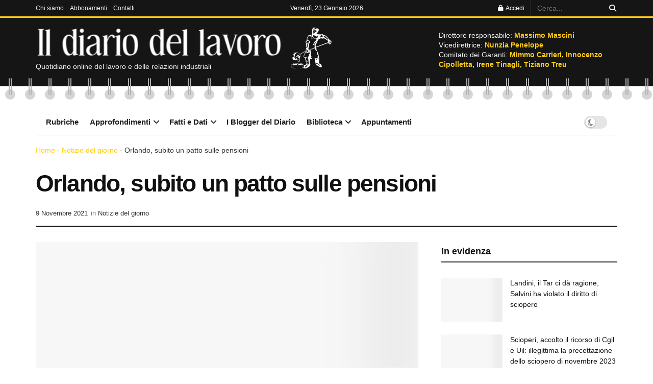

--- FILE ---
content_type: text/html; charset=UTF-8
request_url: https://www.ildiariodellavoro.it/orlando-subito-un-patto-sulle-pensioni/
body_size: 41561
content:
<!doctype html>
<!--[if lt IE 7]><html class="no-js lt-ie9 lt-ie8 lt-ie7" lang="it-IT" prefix="og: https://ogp.me/ns#"> <![endif]-->
<!--[if IE 7]><html class="no-js lt-ie9 lt-ie8" lang="it-IT" prefix="og: https://ogp.me/ns#"> <![endif]-->
<!--[if IE 8]><html class="no-js lt-ie9" lang="it-IT" prefix="og: https://ogp.me/ns#"> <![endif]-->
<!--[if IE 9]><html class="no-js lt-ie10" lang="it-IT" prefix="og: https://ogp.me/ns#"> <![endif]-->
<!--[if gt IE 8]><!--><html class="no-js" lang="it-IT" prefix="og: https://ogp.me/ns#"> <!--<![endif]--><head><script data-no-optimize="1">var litespeed_docref=sessionStorage.getItem("litespeed_docref");litespeed_docref&&(Object.defineProperty(document,"referrer",{get:function(){return litespeed_docref}}),sessionStorage.removeItem("litespeed_docref"));</script> <meta http-equiv="Content-Type" content="text/html; charset=UTF-8" /><meta name='viewport' content='width=device-width, initial-scale=1, user-scalable=yes' /><link rel="profile" href="http://gmpg.org/xfn/11" /><link rel="pingback" href="https://www.ildiariodellavoro.it/xmlrpc.php" /><style>img:is([sizes="auto" i], [sizes^="auto," i]) { contain-intrinsic-size: 3000px 1500px }</style><meta property="og:type" content="article"><meta property="og:title" content="Orlando, subito un patto sulle pensioni"><meta property="og:site_name" content="Il Diario del Lavoro"><meta property="og:description" content="&quot;Subito un patto sulle pensioni&quot;. E' il titolo che il quotidiano La Stampa sceglie per una intervista al ministro del"><meta property="og:url" content="https://www.ildiariodellavoro.it/orlando-subito-un-patto-sulle-pensioni/"><meta property="og:locale" content="it_IT"><meta property="og:image" content="https://www.ildiariodellavoro.it/wp-content/uploads/2018/01/Orlando.jpg"><meta property="og:image:height" content="660"><meta property="og:image:width" content="990"><meta property="article:published_time" content="2021-11-09T11:05:13+01:00"><meta property="article:modified_time" content="2021-11-09T11:05:13+01:00"><meta property="article:section" content="Notizie del giorno"><meta name="twitter:card" content="summary_large_image"><meta name="twitter:title" content="Orlando, subito un patto sulle pensioni"><meta name="twitter:description" content="&quot;Subito un patto sulle pensioni&quot;. E&#039; il titolo che il quotidiano La Stampa sceglie per una intervista al ministro del"><meta name="twitter:url" content="https://www.ildiariodellavoro.it/orlando-subito-un-patto-sulle-pensioni/"><meta name="twitter:site" content=""><meta name="twitter:image" content="https://www.ildiariodellavoro.it/wp-content/uploads/2018/01/Orlando.jpg"><meta name="twitter:image:width" content="990"><meta name="twitter:image:height" content="660"> <script type="litespeed/javascript">var jnews_ajax_url='/?ajax-request=jnews'</script> <script type="litespeed/javascript">window.jnews=window.jnews||{},window.jnews.library=window.jnews.library||{},window.jnews.library=function(){"use strict";var e=this;e.win=window,e.doc=document,e.noop=function(){},e.globalBody=e.doc.getElementsByTagName("body")[0],e.globalBody=e.globalBody?e.globalBody:e.doc,e.win.jnewsDataStorage=e.win.jnewsDataStorage||{_storage:new WeakMap,put:function(e,t,n){this._storage.has(e)||this._storage.set(e,new Map),this._storage.get(e).set(t,n)},get:function(e,t){return this._storage.get(e).get(t)},has:function(e,t){return this._storage.has(e)&&this._storage.get(e).has(t)},remove:function(e,t){var n=this._storage.get(e).delete(t);return 0===!this._storage.get(e).size&&this._storage.delete(e),n}},e.windowWidth=function(){return e.win.innerWidth||e.docEl.clientWidth||e.globalBody.clientWidth},e.windowHeight=function(){return e.win.innerHeight||e.docEl.clientHeight||e.globalBody.clientHeight},e.requestAnimationFrame=e.win.requestAnimationFrame||e.win.webkitRequestAnimationFrame||e.win.mozRequestAnimationFrame||e.win.msRequestAnimationFrame||window.oRequestAnimationFrame||function(e){return setTimeout(e,1e3/60)},e.cancelAnimationFrame=e.win.cancelAnimationFrame||e.win.webkitCancelAnimationFrame||e.win.webkitCancelRequestAnimationFrame||e.win.mozCancelAnimationFrame||e.win.msCancelRequestAnimationFrame||e.win.oCancelRequestAnimationFrame||function(e){clearTimeout(e)},e.classListSupport="classList"in document.createElement("_"),e.hasClass=e.classListSupport?function(e,t){return e.classList.contains(t)}:function(e,t){return e.className.indexOf(t)>=0},e.addClass=e.classListSupport?function(t,n){e.hasClass(t,n)||t.classList.add(n)}:function(t,n){e.hasClass(t,n)||(t.className+=" "+n)},e.removeClass=e.classListSupport?function(t,n){e.hasClass(t,n)&&t.classList.remove(n)}:function(t,n){e.hasClass(t,n)&&(t.className=t.className.replace(n,""))},e.objKeys=function(e){var t=[];for(var n in e)Object.prototype.hasOwnProperty.call(e,n)&&t.push(n);return t},e.isObjectSame=function(e,t){var n=!0;return JSON.stringify(e)!==JSON.stringify(t)&&(n=!1),n},e.extend=function(){for(var e,t,n,o=arguments[0]||{},i=1,a=arguments.length;i<a;i++)if(null!==(e=arguments[i]))for(t in e)o!==(n=e[t])&&void 0!==n&&(o[t]=n);return o},e.dataStorage=e.win.jnewsDataStorage,e.isVisible=function(e){return 0!==e.offsetWidth&&0!==e.offsetHeight||e.getBoundingClientRect().length},e.getHeight=function(e){return e.offsetHeight||e.clientHeight||e.getBoundingClientRect().height},e.getWidth=function(e){return e.offsetWidth||e.clientWidth||e.getBoundingClientRect().width},e.supportsPassive=!1;try{var t=Object.defineProperty({},"passive",{get:function(){e.supportsPassive=!0}});"createEvent"in e.doc?e.win.addEventListener("test",null,t):"fireEvent"in e.doc&&e.win.attachEvent("test",null)}catch(e){}e.passiveOption=!!e.supportsPassive&&{passive:!0},e.setStorage=function(e,t){e="jnews-"+e;var n={expired:Math.floor(((new Date).getTime()+432e5)/1e3)};t=Object.assign(n,t);localStorage.setItem(e,JSON.stringify(t))},e.getStorage=function(e){e="jnews-"+e;var t=localStorage.getItem(e);return null!==t&&0<t.length?JSON.parse(localStorage.getItem(e)):{}},e.expiredStorage=function(){var t,n="jnews-";for(var o in localStorage)o.indexOf(n)>-1&&"undefined"!==(t=e.getStorage(o.replace(n,""))).expired&&t.expired<Math.floor((new Date).getTime()/1e3)&&localStorage.removeItem(o)},e.addEvents=function(t,n,o){for(var i in n){var a=["touchstart","touchmove"].indexOf(i)>=0&&!o&&e.passiveOption;"createEvent"in e.doc?t.addEventListener(i,n[i],a):"fireEvent"in e.doc&&t.attachEvent("on"+i,n[i])}},e.removeEvents=function(t,n){for(var o in n)"createEvent"in e.doc?t.removeEventListener(o,n[o]):"fireEvent"in e.doc&&t.detachEvent("on"+o,n[o])},e.triggerEvents=function(t,n,o){var i;o=o||{detail:null};return"createEvent"in e.doc?(!(i=e.doc.createEvent("CustomEvent")||new CustomEvent(n)).initCustomEvent||i.initCustomEvent(n,!0,!1,o),void t.dispatchEvent(i)):"fireEvent"in e.doc?((i=e.doc.createEventObject()).eventType=n,void t.fireEvent("on"+i.eventType,i)):void 0},e.getParents=function(t,n){void 0===n&&(n=e.doc);for(var o=[],i=t.parentNode,a=!1;!a;)if(i){var r=i;r.querySelectorAll(n).length?a=!0:(o.push(r),i=r.parentNode)}else o=[],a=!0;return o},e.forEach=function(e,t,n){for(var o=0,i=e.length;o<i;o++)t.call(n,e[o],o)},e.getText=function(e){return e.innerText||e.textContent},e.setText=function(e,t){var n="object"==typeof t?t.innerText||t.textContent:t;e.innerText&&(e.innerText=n),e.textContent&&(e.textContent=n)},e.httpBuildQuery=function(t){return e.objKeys(t).reduce(function t(n){var o=arguments.length>1&&void 0!==arguments[1]?arguments[1]:null;return function(i,a){var r=n[a];a=encodeURIComponent(a);var s=o?"".concat(o,"[").concat(a,"]"):a;return null==r||"function"==typeof r?(i.push("".concat(s,"=")),i):["number","boolean","string"].includes(typeof r)?(i.push("".concat(s,"=").concat(encodeURIComponent(r))),i):(i.push(e.objKeys(r).reduce(t(r,s),[]).join("&")),i)}}(t),[]).join("&")},e.get=function(t,n,o,i){return o="function"==typeof o?o:e.noop,e.ajax("GET",t,n,o,i)},e.post=function(t,n,o,i){return o="function"==typeof o?o:e.noop,e.ajax("POST",t,n,o,i)},e.ajax=function(t,n,o,i,a){var r=new XMLHttpRequest,s=n,c=e.httpBuildQuery(o);if(t=-1!=["GET","POST"].indexOf(t)?t:"GET",r.open(t,s+("GET"==t?"?"+c:""),!0),"POST"==t&&r.setRequestHeader("Content-type","application/x-www-form-urlencoded"),r.setRequestHeader("X-Requested-With","XMLHttpRequest"),r.onreadystatechange=function(){4===r.readyState&&200<=r.status&&300>r.status&&"function"==typeof i&&i.call(void 0,r.response)},void 0!==a&&!a){return{xhr:r,send:function(){r.send("POST"==t?c:null)}}}return r.send("POST"==t?c:null),{xhr:r}},e.scrollTo=function(t,n,o){function i(e,t,n){this.start=this.position(),this.change=e-this.start,this.currentTime=0,this.increment=20,this.duration=void 0===n?500:n,this.callback=t,this.finish=!1,this.animateScroll()}return Math.easeInOutQuad=function(e,t,n,o){return(e/=o/2)<1?n/2*e*e+t:-n/2*(--e*(e-2)-1)+t},i.prototype.stop=function(){this.finish=!0},i.prototype.move=function(t){e.doc.documentElement.scrollTop=t,e.globalBody.parentNode.scrollTop=t,e.globalBody.scrollTop=t},i.prototype.position=function(){return e.doc.documentElement.scrollTop||e.globalBody.parentNode.scrollTop||e.globalBody.scrollTop},i.prototype.animateScroll=function(){this.currentTime+=this.increment;var t=Math.easeInOutQuad(this.currentTime,this.start,this.change,this.duration);this.move(t),this.currentTime<this.duration&&!this.finish?e.requestAnimationFrame.call(e.win,this.animateScroll.bind(this)):this.callback&&"function"==typeof this.callback&&this.callback()},new i(t,n,o)},e.unwrap=function(t){var n,o=t;e.forEach(t,(function(e,t){n?n+=e:n=e})),o.replaceWith(n)},e.performance={start:function(e){performance.mark(e+"Start")},stop:function(e){performance.mark(e+"End"),performance.measure(e,e+"Start",e+"End")}},e.fps=function(){var t=0,n=0,o=0;!function(){var i=t=0,a=0,r=0,s=document.getElementById("fpsTable"),c=function(t){void 0===document.getElementsByTagName("body")[0]?e.requestAnimationFrame.call(e.win,(function(){c(t)})):document.getElementsByTagName("body")[0].appendChild(t)};null===s&&((s=document.createElement("div")).style.position="fixed",s.style.top="120px",s.style.left="10px",s.style.width="100px",s.style.height="20px",s.style.border="1px solid black",s.style.fontSize="11px",s.style.zIndex="100000",s.style.backgroundColor="white",s.id="fpsTable",c(s));var l=function(){o++,n=Date.now(),(a=(o/(r=(n-t)/1e3)).toPrecision(2))!=i&&(i=a,s.innerHTML=i+"fps"),1<r&&(t=n,o=0),e.requestAnimationFrame.call(e.win,l)};l()}()},e.instr=function(e,t){for(var n=0;n<t.length;n++)if(-1!==e.toLowerCase().indexOf(t[n].toLowerCase()))return!0},e.winLoad=function(t,n){function o(o){if("complete"===e.doc.readyState||"interactive"===e.doc.readyState)return!o||n?setTimeout(t,n||1):t(o),1}o()||e.addEvents(e.win,{load:o})},e.docReady=function(t,n){function o(o){if("complete"===e.doc.readyState||"interactive"===e.doc.readyState)return!o||n?setTimeout(t,n||1):t(o),1}o()||e.addEvents(e.doc,{DOMContentLiteSpeedLoaded:o})},e.fireOnce=function(){e.docReady((function(){e.assets=e.assets||[],e.assets.length&&(e.boot(),e.load_assets())}),50)},e.boot=function(){e.length&&e.doc.querySelectorAll("style[media]").forEach((function(e){"not all"==e.getAttribute("media")&&e.removeAttribute("media")}))},e.create_js=function(t,n){var o=e.doc.createElement("script");switch(o.setAttribute("src",t),n){case"defer":o.setAttribute("defer",!0);break;case"async":o.setAttribute("async",!0);break;case"deferasync":o.setAttribute("defer",!0),o.setAttribute("async",!0)}e.globalBody.appendChild(o)},e.load_assets=function(){"object"==typeof e.assets&&e.forEach(e.assets.slice(0),(function(t,n){var o="";t.defer&&(o+="defer"),t.async&&(o+="async"),e.create_js(t.url,o);var i=e.assets.indexOf(t);i>-1&&e.assets.splice(i,1)})),e.assets=jnewsoption.au_scripts=window.jnewsads=[]},e.setCookie=function(e,t,n){var o="";if(n){var i=new Date;i.setTime(i.getTime()+24*n*60*60*1e3),o="; expires="+i.toUTCString()}document.cookie=e+"="+(t||"")+o+"; path=/"},e.getCookie=function(e){for(var t=e+"=",n=document.cookie.split(";"),o=0;o<n.length;o++){for(var i=n[o];" "==i.charAt(0);)i=i.substring(1,i.length);if(0==i.indexOf(t))return i.substring(t.length,i.length)}return null},e.eraseCookie=function(e){document.cookie=e+"=; Path=/; Expires=Thu, 01 Jan 1970 00:00:01 GMT;"},e.docReady((function(){e.globalBody=e.globalBody==e.doc?e.doc.getElementsByTagName("body")[0]:e.globalBody,e.globalBody=e.globalBody?e.globalBody:e.doc})),e.winLoad((function(){e.winLoad((function(){var t=!1;if(void 0!==window.jnewsadmin)if(void 0!==window.file_version_checker){var n=e.objKeys(window.file_version_checker);n.length?n.forEach((function(e){t||"10.0.4"===window.file_version_checker[e]||(t=!0)})):t=!0}else t=!0;t&&(window.jnewsHelper.getMessage(),window.jnewsHelper.getNotice())}),2500)}))},window.jnews.library=new window.jnews.library</script> <title>Orlando, subito un patto sulle pensioni - Il Diario del Lavoro</title><meta name="description" content="Aprire IL confronto sui problemi posti dai sindacati"/><meta name="robots" content="follow, index, max-snippet:-1, max-video-preview:-1, max-image-preview:large"/><link rel="canonical" href="https://www.ildiariodellavoro.it/orlando-subito-un-patto-sulle-pensioni/" /><meta property="og:locale" content="it_IT" /><meta property="og:type" content="article" /><meta property="og:title" content="Orlando, subito un patto sulle pensioni - Il Diario del Lavoro" /><meta property="og:description" content="Aprire IL confronto sui problemi posti dai sindacati" /><meta property="og:url" content="https://www.ildiariodellavoro.it/orlando-subito-un-patto-sulle-pensioni/" /><meta property="og:site_name" content="Il Diario del Lavoro" /><meta property="article:section" content="Notizie del giorno" /><meta property="og:image" content="https://www.ildiariodellavoro.it/wp-content/uploads/2018/01/Orlando.jpg" /><meta property="og:image:secure_url" content="https://www.ildiariodellavoro.it/wp-content/uploads/2018/01/Orlando.jpg" /><meta property="og:image:width" content="990" /><meta property="og:image:height" content="660" /><meta property="og:image:alt" content="Orlando, subito un patto sulle pensioni" /><meta property="og:image:type" content="image/jpeg" /><meta property="article:published_time" content="2021-11-09T11:05:13+01:00" /><meta name="twitter:card" content="summary_large_image" /><meta name="twitter:title" content="Orlando, subito un patto sulle pensioni - Il Diario del Lavoro" /><meta name="twitter:description" content="Aprire IL confronto sui problemi posti dai sindacati" /><meta name="twitter:image" content="https://www.ildiariodellavoro.it/wp-content/uploads/2018/01/Orlando.jpg" /><meta name="twitter:label1" content="Scritto da" /><meta name="twitter:data1" content="redazione" /><meta name="twitter:label2" content="Tempo di lettura" /><meta name="twitter:data2" content="1 minuto" /> <script type="application/ld+json" class="rank-math-schema-pro">{"@context":"https://schema.org","@graph":[{"@type":"Organization","@id":"https://www.ildiariodellavoro.it/#organization","name":"Il Diario del Lavoro","logo":{"@type":"ImageObject","@id":"https://www.ildiariodellavoro.it/#logo","url":"https://www.ildiariodellavoro.it/wp-content/uploads/2021/02/logo-DIARIO.jpg","contentUrl":"https://www.ildiariodellavoro.it/wp-content/uploads/2021/02/logo-DIARIO.jpg","caption":"Il Diario del Lavoro","inLanguage":"it-IT","width":"2560","height":"1440"}},{"@type":"WebSite","@id":"https://www.ildiariodellavoro.it/#website","url":"https://www.ildiariodellavoro.it","name":"Il Diario del Lavoro","publisher":{"@id":"https://www.ildiariodellavoro.it/#organization"},"inLanguage":"it-IT"},{"@type":"ImageObject","@id":"https://www.ildiariodellavoro.it/wp-content/uploads/2018/01/Orlando.jpg","url":"https://www.ildiariodellavoro.it/wp-content/uploads/2018/01/Orlando.jpg","width":"990","height":"660","inLanguage":"it-IT"},{"@type":"BreadcrumbList","@id":"https://www.ildiariodellavoro.it/orlando-subito-un-patto-sulle-pensioni/#breadcrumb","itemListElement":[{"@type":"ListItem","position":"1","item":{"@id":"https://www.ildiariodellavoro.it","name":"Home"}},{"@type":"ListItem","position":"2","item":{"@id":"https://www.ildiariodellavoro.it/notizie-del-giorno/","name":"Notizie del giorno"}},{"@type":"ListItem","position":"3","item":{"@id":"https://www.ildiariodellavoro.it/orlando-subito-un-patto-sulle-pensioni/","name":"Orlando, subito un patto sulle pensioni"}}]},{"@type":"WebPage","@id":"https://www.ildiariodellavoro.it/orlando-subito-un-patto-sulle-pensioni/#webpage","url":"https://www.ildiariodellavoro.it/orlando-subito-un-patto-sulle-pensioni/","name":"Orlando, subito un patto sulle pensioni - Il Diario del Lavoro","datePublished":"2021-11-09T11:05:13+01:00","dateModified":"2021-11-09T11:05:13+01:00","isPartOf":{"@id":"https://www.ildiariodellavoro.it/#website"},"primaryImageOfPage":{"@id":"https://www.ildiariodellavoro.it/wp-content/uploads/2018/01/Orlando.jpg"},"inLanguage":"it-IT","breadcrumb":{"@id":"https://www.ildiariodellavoro.it/orlando-subito-un-patto-sulle-pensioni/#breadcrumb"}},{"@type":"Person","@id":"https://www.ildiariodellavoro.it/author/redazione/","name":"redazione","url":"https://www.ildiariodellavoro.it/author/redazione/","image":{"@type":"ImageObject","@id":"https://www.ildiariodellavoro.it/wp-content/uploads/2017/06/256X256-omino-grande-100x100.jpg","url":"https://www.ildiariodellavoro.it/wp-content/uploads/2017/06/256X256-omino-grande-100x100.jpg","caption":"redazione","inLanguage":"it-IT"},"worksFor":{"@id":"https://www.ildiariodellavoro.it/#organization"}},{"@type":"BlogPosting","headline":"Orlando, subito un patto sulle pensioni - Il Diario del Lavoro","datePublished":"2021-11-09T11:05:13+01:00","dateModified":"2021-11-09T11:05:13+01:00","articleSection":"Notizie del giorno","author":{"@id":"https://www.ildiariodellavoro.it/author/redazione/","name":"redazione"},"publisher":{"@id":"https://www.ildiariodellavoro.it/#organization"},"description":"Aprire IL confronto sui problemi posti dai sindacati","name":"Orlando, subito un patto sulle pensioni - Il Diario del Lavoro","@id":"https://www.ildiariodellavoro.it/orlando-subito-un-patto-sulle-pensioni/#richSnippet","isPartOf":{"@id":"https://www.ildiariodellavoro.it/orlando-subito-un-patto-sulle-pensioni/#webpage"},"image":{"@id":"https://www.ildiariodellavoro.it/wp-content/uploads/2018/01/Orlando.jpg"},"inLanguage":"it-IT","mainEntityOfPage":{"@id":"https://www.ildiariodellavoro.it/orlando-subito-un-patto-sulle-pensioni/#webpage"}}]}</script> <link rel='dns-prefetch' href='//fonts.googleapis.com' /><link rel='preconnect' href='https://fonts.gstatic.com' /><link rel="alternate" type="application/rss+xml" title="Il Diario del Lavoro &raquo; Feed" href="https://www.ildiariodellavoro.it/feed/" /><link rel="alternate" type="text/calendar" title="Il Diario del Lavoro &raquo; iCal Feed" href="https://www.ildiariodellavoro.it/eventi/?ical=1" /><style id="litespeed-ccss">ul{box-sizing:border-box}:root{--wp--preset--font-size--normal:16px;--wp--preset--font-size--huge:42px}body{--wp--preset--color--black:#000;--wp--preset--color--cyan-bluish-gray:#abb8c3;--wp--preset--color--white:#fff;--wp--preset--color--pale-pink:#f78da7;--wp--preset--color--vivid-red:#cf2e2e;--wp--preset--color--luminous-vivid-orange:#ff6900;--wp--preset--color--luminous-vivid-amber:#fcb900;--wp--preset--color--light-green-cyan:#7bdcb5;--wp--preset--color--vivid-green-cyan:#00d084;--wp--preset--color--pale-cyan-blue:#8ed1fc;--wp--preset--color--vivid-cyan-blue:#0693e3;--wp--preset--color--vivid-purple:#9b51e0;--wp--preset--gradient--vivid-cyan-blue-to-vivid-purple:linear-gradient(135deg,rgba(6,147,227,1) 0%,#9b51e0 100%);--wp--preset--gradient--light-green-cyan-to-vivid-green-cyan:linear-gradient(135deg,#7adcb4 0%,#00d082 100%);--wp--preset--gradient--luminous-vivid-amber-to-luminous-vivid-orange:linear-gradient(135deg,rgba(252,185,0,1) 0%,rgba(255,105,0,1) 100%);--wp--preset--gradient--luminous-vivid-orange-to-vivid-red:linear-gradient(135deg,rgba(255,105,0,1) 0%,#cf2e2e 100%);--wp--preset--gradient--very-light-gray-to-cyan-bluish-gray:linear-gradient(135deg,#eee 0%,#a9b8c3 100%);--wp--preset--gradient--cool-to-warm-spectrum:linear-gradient(135deg,#4aeadc 0%,#9778d1 20%,#cf2aba 40%,#ee2c82 60%,#fb6962 80%,#fef84c 100%);--wp--preset--gradient--blush-light-purple:linear-gradient(135deg,#ffceec 0%,#9896f0 100%);--wp--preset--gradient--blush-bordeaux:linear-gradient(135deg,#fecda5 0%,#fe2d2d 50%,#6b003e 100%);--wp--preset--gradient--luminous-dusk:linear-gradient(135deg,#ffcb70 0%,#c751c0 50%,#4158d0 100%);--wp--preset--gradient--pale-ocean:linear-gradient(135deg,#fff5cb 0%,#b6e3d4 50%,#33a7b5 100%);--wp--preset--gradient--electric-grass:linear-gradient(135deg,#caf880 0%,#71ce7e 100%);--wp--preset--gradient--midnight:linear-gradient(135deg,#020381 0%,#2874fc 100%);--wp--preset--font-size--small:13px;--wp--preset--font-size--medium:20px;--wp--preset--font-size--large:36px;--wp--preset--font-size--x-large:42px;--wp--preset--spacing--20:.44rem;--wp--preset--spacing--30:.67rem;--wp--preset--spacing--40:1rem;--wp--preset--spacing--50:1.5rem;--wp--preset--spacing--60:2.25rem;--wp--preset--spacing--70:3.38rem;--wp--preset--spacing--80:5.06rem;--wp--preset--shadow--natural:6px 6px 9px rgba(0,0,0,.2);--wp--preset--shadow--deep:12px 12px 50px rgba(0,0,0,.4);--wp--preset--shadow--sharp:6px 6px 0px rgba(0,0,0,.2);--wp--preset--shadow--outlined:6px 6px 0px -3px rgba(255,255,255,1),6px 6px rgba(0,0,0,1);--wp--preset--shadow--crisp:6px 6px 0px rgba(0,0,0,1)}.fa{display:inline-block;font:normal normal normal 14px/1 FontAwesome;font-size:inherit;text-rendering:auto;-webkit-font-smoothing:antialiased;-moz-osx-font-smoothing:grayscale}.fa-search:before{content:"\F002"}.fa-lock:before{content:"\F023"}.fa-twitter:before{content:"\F099"}.fa-bars:before{content:"\F0C9"}.fa-angle-up:before{content:"\F106"}.fa-facebook-official:before{content:"\F230"}[class^=jegicon-]:before{font-family:jegicon!important;font-style:normal!important;font-weight:400!important;font-variant:normal!important;text-transform:none!important;speak:none;line-height:1;-webkit-font-smoothing:antialiased;-moz-osx-font-smoothing:grayscale}.jegicon-cross:before{content:"d"}.mfp-hide{display:none!important}button::-moz-focus-inner{padding:0;border:0}a,article,body,div,form,h1,h3,html,i,img,label,li,nav,p,span,strong,ul{margin:0;padding:0;border:0;font-size:100%;font:inherit;vertical-align:baseline}article,nav{display:block}body{line-height:1}ul{list-style:none}body{color:#53585c;background:#fff;font-family:Helvetica Neue,Helvetica,Roboto,Arial,sans-serif;font-size:14px;line-height:1.6em;-webkit-font-smoothing:antialiased;-moz-osx-font-smoothing:grayscale;overflow-anchor:none}body,html{height:100%;margin:0}::-webkit-selection{background:#fde69a;color:#212121;text-shadow:none}a{color:#f70d28;text-decoration:none}img{vertical-align:middle}img{max-width:100%;-ms-interpolation-mode:bicubic;height:auto}button,input,label{font:inherit}[class*=jeg_] .fa{font-family:FontAwesome}.clearfix:after,.container:after,.jeg_block_heading:after,.jeg_postblock:after,.row:after{content:"";display:table;clear:both}h1,h3{color:#212121;text-rendering:optimizeLegibility}h1{font-size:2.25em;margin:.67em 0 .5em;line-height:1.25;letter-spacing:-.02em}h3{font-size:1.563em;margin:1em 0 .5em;line-height:1.4}strong{font-weight:700}i{font-style:italic}p{margin:0 0 1.75em;text-rendering:optimizeLegibility}@media (max-width:767px){.container{width:98%;width:calc(100% - 10px)}}@media (max-width:479px){.container{width:100%}}@media (min-width:768px){.container{max-width:750px}}@media (min-width:992px){.container{max-width:970px}}@media (min-width:1200px){.container{max-width:1170px}}.container{padding-right:15px;padding-left:15px;margin-right:auto;margin-left:auto}.row{margin-right:-15px;margin-left:-15px}.col-md-4,.col-md-8{position:relative;min-height:1px;padding-right:15px;padding-left:15px}@media (min-width:992px){.col-md-4,.col-md-8{float:left}.col-md-8{width:66.66666667%}.col-md-4{width:33.33333333%}}*,:after,:before{-webkit-box-sizing:border-box;-moz-box-sizing:border-box;box-sizing:border-box}.jeg_viewport{position:relative}.jeg_container{width:auto;margin:0 auto;padding:0}.jeg_content{background:#fff}.jeg_content{padding:30px 0 40px}.jeg_sidebar{padding-left:30px}.theiaStickySidebar{-webkit-backface-visibility:hidden}.post-ajax-overlay{position:absolute;top:0;left:0;right:0;bottom:0;background:#f5f5f5;display:none;z-index:5}.post-ajax-overlay .jnews_preloader_circle_outer{position:fixed;width:100%;top:50%;left:0;margin-left:170px}.post-ajax-overlay .jeg_preloader.dot{position:fixed;top:50%;margin-top:40px;margin-left:170px;left:50%}.post-ajax-overlay .jeg_preloader.square{position:fixed;top:50%;margin-top:0;left:50%;margin-left:170px}input:not([type=submit]){display:inline-block;background:#fff;border:1px solid #e0e0e0;border-radius:0;padding:7px 14px;height:40px;outline:none;font-size:14px;font-weight:300;margin:0;width:100%;max-width:100%;box-shadow:none}input[type=checkbox]{width:auto;height:auto;line-height:inherit;display:inline}.btn,.button,input[type=submit]{border:none;border-radius:0;background:#f70d28;color:#fff;padding:0 20px;line-height:40px;height:40px;display:inline-block;text-transform:uppercase;font-size:13px;font-weight:700;letter-spacing:1px;outline:0;-webkit-appearance:none}.jeg_header{position:relative}.jeg_header .container{height:100%}.jeg_header.full .container{max-width:100%}.jeg_nav_row{position:relative;-js-display:flex;display:-webkit-flex;display:-ms-flexbox;display:flex;-webkit-flex-flow:row nowrap;-ms-flex-flow:row nowrap;flex-flow:row nowrap;-webkit-align-items:center;-ms-flex-align:center;align-items:center;-webkit-justify-content:space-between;-ms-flex-pack:justify;justify-content:space-between;height:100%}.jeg_nav_grow{-webkit-box-flex:1;-ms-flex:1;flex:1}.jeg_nav_normal{-webkit-box-flex:0 0 auto;-ms-flex:0 0 auto;flex:0 0 auto}.item_wrap{width:100%;display:inline-block;display:-webkit-flex;display:-ms-flexbox;display:flex;-webkit-flex-flow:row wrap;-ms-flex-flow:row wrap;flex-flow:row wrap;-webkit-align-items:center;-ms-flex-align:center;align-items:center}.jeg_nav_left{margin-right:auto}.jeg_nav_right{margin-left:auto}.jeg_nav_center{margin:0 auto}.jeg_nav_alignleft{justify-content:flex-start}.jeg_nav_alignright{justify-content:flex-end}.jeg_nav_aligncenter{justify-content:center}.jeg_topbar{font-size:12px;color:#757575;position:relative;z-index:11;background:#f5f5f5;border-bottom:1px solid #e0e0e0;-webkit-font-smoothing:auto;-moz-osx-font-smoothing:auto}.jeg_topbar .jeg_nav_item{padding:0 12px;border-right:1px solid #e0e0e0}.jeg_topbar.dark{background:#212121;color:#f5f5f5;border-bottom-width:0}.jeg_topbar.dark .jeg_search_toggle,.jeg_topbar.dark .jeg_search_wrapper.jeg_search_no_expand .jeg_search_button,.jeg_topbar.dark .jeg_search_wrapper.jeg_search_no_expand .jeg_search_input{color:#f5f5f5}.jeg_topbar.dark,.jeg_topbar.dark .jeg_nav_item{border-color:hsla(0,0%,100%,.15)}.jeg_topbar .jeg_nav_item:last-child{border-right-width:0}.jeg_topbar .jeg_nav_row{height:34px;line-height:34px}.jeg_midbar{background-color:#fff;height:140px;position:relative;z-index:10;border-bottom:0 solid #e8e8e8}.jeg_midbar .jeg_nav_item{padding:0 14px}.jeg_midbar.dark{background-color:#212121;color:#f5f5f5}.jeg_navbar{background:#fff;position:relative;border-top:0 solid #e8e8e8;border-bottom:1px solid #e8e8e8;line-height:50px;z-index:9;-webkit-box-sizing:content-box;box-sizing:content-box}.jeg_navbar:first-child{z-index:10}.jeg_navbar .jeg_nav_item{padding:0 14px}.jeg_navbar_boxed .jeg_nav_alignright .jeg_nav_item:last-child{padding-right:20px}.jeg_navbar_boxed .jeg_nav_alignleft .jeg_nav_item:first-child{padding-left:20px}.jeg_nav_item:first-child{padding-left:0}.jeg_nav_item:last-child{padding-right:0}.jeg_navbar_boxed{background:0 0;border:0}.jeg_navbar_boxed .jeg_nav_row{background:#fff;border:1px solid #e8e8e8;-webkit-box-sizing:content-box;box-sizing:content-box}.jeg_navbar_boxed:after{display:none}.jeg_featured{margin-bottom:30px}.jeg_logo{position:relative}.site-title{margin:0;padding:0;line-height:1;font-size:60px;letter-spacing:-.02em}.jeg_mobile_logo .site-title{font-size:34px}.site-title a{display:block;color:#212121}.jeg_midbar.dark .site-title a{color:#f5f5f5}.jeg_logo img{height:auto;image-rendering:optimizeQuality;display:block}.jeg_nav_left .jeg_logo{margin-right:7px}.jeg_nav_left .jeg_logo:last-child{margin-right:28px}.btn .fa{margin-right:2px;font-size:14px}.jeg_topbar .btn{height:26px;line-height:26px;font-size:11px;letter-spacing:.5px;font-weight:500;padding:0 10px}.jeg_navbar .btn{height:36px;line-height:36px;font-size:12px;font-weight:500;padding:0 16px}.jeg_midbar .jeg_nav_html{line-height:1.4em}.jeg_nav_account{position:relative}.jeg_accountlink{float:left}.jeg_accountlink:last-child{padding-right:0}.jeg_accountlink li{position:static!important}.jeg_accountlink li .fa{margin-right:2px}.jeg_topbar.dark .jeg_accountlink{color:#f5f5f5}.jeg_search_wrapper{position:relative}.jeg_search_wrapper .jeg_search_form{display:block;position:relative;line-height:normal;min-width:60%}.jeg_search_toggle{color:#212121;display:block;text-align:center}.jeg_topbar .jeg_search_toggle{font-size:14px;min-width:13px;color:inherit}.jeg_navbar .jeg_search_toggle{font-size:16px;min-width:15px}.jeg_search_wrapper .jeg_search_input{width:100%;vertical-align:middle;height:40px;padding:.5em 30px .5em 14px}.jeg_search_wrapper .jeg_search_button{color:#212121;background:0 0;border:0;font-size:14px;outline:none;position:absolute;height:auto;min-height:unset;line-height:normal;top:0;bottom:0;right:0;padding:0 10px}.jeg_navbar .jeg_search_wrapper .jeg_search_input{height:36px}.jeg_topbar .jeg_search_wrapper .jeg_search_form{display:block}.jeg_topbar .jeg_search_no_expand .jeg_search_input{line-height:34px;height:auto;padding:0 20px 0 0!important;border:0;background:0 0;box-shadow:none}.jeg_topbar .jeg_search_no_expand .jeg_search_button{color:#757575;width:auto;padding-right:0!important}.jeg_search_no_expand .jeg_search_toggle{display:none}.jeg_search_no_expand.square .jeg_search_input{border-radius:0}.jeg_search_popup_expand .jeg_search_form{display:block;opacity:0;visibility:hidden;position:absolute;top:100%;right:-4px;text-align:center;width:325px;background:#fff;border:1px solid #eee;padding:0;height:0;z-index:12;-webkit-box-shadow:0 1px 4px rgba(0,0,0,.09);box-shadow:0 1px 4px rgba(0,0,0,.09)}.jeg_search_popup_expand .jeg_search_form:before{border-color:transparent transparent #fff;border-style:solid;border-width:0 8px 8px;content:"";right:16px;position:absolute;top:-8px;z-index:98}.jeg_search_popup_expand .jeg_search_form:after{border-color:transparent transparent #eaeaea;border-style:solid;border-width:0 9px 9px;content:"";right:15px;position:absolute;top:-9px;z-index:97}.jeg_search_popup_expand .jeg_search_input{width:100%;-webkit-box-shadow:inset 0 0 15px 0 rgba(0,0,0,.08);box-shadow:inset 0 0 15px 0 rgba(0,0,0,.08)}.jeg_search_popup_expand .jeg_search_button{color:#888;position:absolute;top:0;bottom:0;right:20px}.jeg_navbar.jeg_navbar_boxed .jeg_search_popup_expand:last-child .jeg_search_form,.jeg_navbar.jeg_navbar_boxed .jeg_search_popup_expand:last-child .jeg_search_result{right:0}.jeg_search_hide{display:none}.jeg_search_result{opacity:0;visibility:hidden;position:absolute;top:100%;right:-4px;width:325px;background:#fff;border:1px solid #eee;padding:0;height:0;line-height:1;z-index:9;-webkit-box-shadow:0 1px 4px rgba(0,0,0,.09);box-shadow:0 1px 4px rgba(0,0,0,.09)}.jeg_header .jeg_search_result{z-index:10}.jeg_search_no_expand .jeg_search_result{margin-top:0;opacity:1;visibility:visible;height:auto;min-width:100%;right:0}.jeg_search_result.with_result .search-all-button{overflow:hidden}.jeg_search_result .search-link{display:none;text-align:center;font-size:12px;padding:12px 15px;border-top:1px solid #eee}.jeg_search_result .search-link .fa{margin-right:5px}.jeg_search_result.with_result .search-all-button{display:block}.jeg_popup{position:relative;background:#fff;padding:35px;width:auto;max-width:380px;margin:20px auto}.jeg_popupform{text-align:center}.jeg_popupform .input_field{margin-bottom:1em}.jeg_popupform h3{font-size:22px;font-weight:700;margin-bottom:.5em}.jeg_popupform input:not([type=submit]){font-size:16px;height:48px;border-radius:3px;text-align:center}.jeg_popupform .button{font-size:16px;height:48px;border-radius:3px;text-transform:none;letter-spacing:normal;width:100%}.jeg_popupform .input_field.remember_me{text-align:left;margin:25px 0}.jeg_popupform .input_field.remember_me input[type=checkbox]{height:auto}.bottom_links{font-size:13px;text-align:left;color:#a0a0a0}.bottom_links .jeg_popuplink{float:right;font-weight:700}.bottom_links .forgot{float:left;color:#a0a0a0;font-weight:400}.jeg_menu>li{position:relative;float:left;text-align:left;padding-right:1.2em}.jeg_menu>li:last-child{padding-right:0}.jeg_topbar .jeg_menu>li>a{color:inherit}.jeg_menu li li{position:relative;line-height:20px}.jeg_menu a{display:block}.jeg_menu a{position:relative}.jeg_main_menu>li{margin:0;padding:0;list-style:none;float:left}.jeg_main_menu>li>a{color:#212121;display:block;position:relative;padding:0 16px;margin:0;font-size:1em;font-weight:700;line-height:50px;text-transform:uppercase;white-space:nowrap}.jeg_navbar_boxed .jeg_nav_alignleft .jeg_mainmenu_wrap:first-child{padding-left:0}.jeg_navbar_fitwidth .jeg_main_menu_wrapper{width:100%}.jeg_navbar_fitwidth .jeg_mainmenu_wrap{-webkit-box-flex:1;-ms-flex:1;flex:1}.jeg_navbar_fitwidth .jeg_main_menu{float:none;display:-ms-flexbox;display:-webkit-box;display:flex;-ms-flex-wrap:wrap;flex-wrap:wrap;-ms-flex-align:start;-webkit-box-align:start;align-items:flex-start}.jeg_navbar_fitwidth .jeg_main_menu>li{float:none;-ms-flex:1 1 auto;-webkit-box-flex:1;flex:1 1 auto}.jeg_navbar_fitwidth .jeg_main_menu>li>a{width:100%;text-align:center}.jeg_menu_style_5>li{padding-right:22px}.jeg_menu_style_5>li:last-child{padding-right:0}.jeg_menu_style_5>li>a{padding:0}.jeg_navbar_mobile_wrapper,.jeg_navbar_mobile_wrapper .sticky_blankspace{display:none}.jeg_stickybar{position:fixed;top:0;left:auto;width:100%;z-index:9997;margin:0 auto;opacity:0;visibility:hidden}.jeg_stickybar.jeg_navbar_boxed .jeg_nav_row{border-top:0}.jeg_stickybar[data-mode=fixed]{-webkit-transform:translate3d(0,-130%,0);transform:translate3d(0,-130%,0)}.jeg_stickybar .jeg_logo img{width:auto;max-height:36px}.jeg_topbar .jeg_menu>li{padding-right:12px}.jeg_topbar .jeg_menu>li:last-child{padding-right:0}.jeg_topbar,.jeg_topbar.dark{border-top-style:solid}.jeg_menu li.jeg_megamenu{position:static}.jeg_megamenu .sub-menu{background:#fff;position:absolute;display:none;top:100%;left:0;right:0;z-index:11;-webkit-box-shadow:0 0 2px rgba(0,0,0,.1),0 20px 40px rgba(0,0,0,.18);box-shadow:0 0 2px rgba(0,0,0,.1),0 20px 40px rgba(0,0,0,.18)}.jeg_megamenu .jeg_thumb{max-height:200px}.jeg_newsfeed{display:table;table-layout:fixed;width:100%;min-height:192px}.sub-menu .jeg_newsfeed_subcat{display:table-cell;background:#f9f9f9;border-color:#eee;border-right:1px #eee;border-style:solid;vertical-align:top;width:180px}ul.jeg_subcat_item{margin:20px 0}.jeg_newsfeed_subcat li{border-top:1px solid transparent;border-bottom:1px solid transparent}.jeg_newsfeed_subcat li a{display:block;color:#a0a0a0;font-size:12px;font-weight:700;text-transform:uppercase;padding:5px 20px}.jeg_newsfeed_subcat li.active{background:#fff;border-color:#eee;margin-right:-1px;padding-right:1px}.jeg_newsfeed_subcat li.active a{color:#212121;background:transparent!important}.jeg_newsfeed_list{display:table-cell;position:relative;overflow:hidden;padding:20px;width:100%;z-index:1}.jeg_newsfeed_list .jeg_newsfeed_container{opacity:0;height:0}.newsfeed_carousel{display:block;overflow:visible}.jeg_newsfeed .jeg_post_title{font-size:13px;margin:5px 0 0}.jeg_newsfeed_list .newsfeed_carousel{position:absolute;visibility:hidden}.jeg_header.full .jeg_megamenu .sub-menu{left:-15px;right:-15px}.newsfeed_overlay{background:#fff;width:100%;height:100%;position:absolute;top:0;left:0;opacity:1}.module-preloader,.newsfeed_preloader{position:absolute;top:0;bottom:0;left:0;right:0;margin:auto;width:16px;height:16px}.jeg_preloader span{height:16px;width:16px;background-color:#999;-webkit-animation:jeg_preloader_bounce 1.4s ease-in-out infinite both;animation:jeg_preloader_bounce 1.4s ease-in-out infinite both;position:absolute;top:0;border-radius:100%}.jeg_preloader span:first-of-type{left:-22px;-webkit-animation-delay:-.32s;animation-delay:-.32s}.jeg_preloader span:nth-of-type(2){-webkit-animation-delay:-.16s;animation-delay:-.16s}.jeg_preloader span:last-of-type{left:22px}@-webkit-keyframes jeg_preloader_bounce{0%,80%,to{-webkit-transform:scale(0);opacity:0}40%{-webkit-transform:scale(1);opacity:1}}@keyframes jeg_preloader_bounce{0%,80%,to{-webkit-transform:scale(0);transform:scale(0);opacity:0}40%{-webkit-transform:scale(1);transform:scale(1);opacity:1}}.jeg_navbar_mobile{display:none;position:relative;background:#fff;box-shadow:0 2px 6px rgba(0,0,0,.1);top:0;transform:translateZ(0)}.jeg_navbar_mobile .container{width:100%;height:100%}.jeg_mobile_bottombar{border-style:solid;height:60px;line-height:60px}.jeg_mobile_bottombar .jeg_nav_item{padding:0 10px}.jeg_navbar_mobile .jeg_nav_left .jeg_nav_item:first-child{padding-left:0}.jeg_navbar_mobile .jeg_nav_right .jeg_nav_item:last-child{padding-right:0}.jeg_mobile_bottombar.dark{background:#000;color:#212121}.jeg_mobile_bottombar.dark a{color:#212121}.jeg_mobile_bottombar.dark .jeg_search_toggle,.jeg_mobile_bottombar.dark .toggle_btn{color:#fff}.jeg_navbar_mobile .jeg_search_toggle,.jeg_navbar_mobile .toggle_btn{color:#212121;font-size:22px;display:block}.jeg_mobile_logo a{display:block}.jeg_mobile_logo img{width:auto;max-height:40px;display:block}.jeg_navbar_mobile .jeg_search_wrapper{position:static}.jeg_navbar_mobile .jeg_search_popup_expand{float:none}.jeg_navbar_mobile .jeg_search_popup_expand .jeg_search_form:after,.jeg_navbar_mobile .jeg_search_popup_expand .jeg_search_form:before{display:none!important}.jeg_navbar_mobile .jeg_search_popup_expand .jeg_search_form{width:auto;border-left:0;border-right:0;left:-15px!important;right:-15px!important;padding:20px;-webkit-transform:none;transform:none}.jeg_navbar_mobile .jeg_search_popup_expand .jeg_search_result{margin-top:84px;width:auto;left:-15px!important;right:-15px!important;border:0}.jeg_navbar_mobile .jeg_search_form .jeg_search_button{font-size:18px}.jeg_navbar_mobile .jeg_search_wrapper .jeg_search_input{font-size:18px;padding:.5em 40px .5em 15px;height:42px}.jeg_mobile_wrapper .jeg_search_no_expand .jeg_search_input{box-shadow:inset 0 2px 2px rgba(0,0,0,.05)}.jeg_mobile_wrapper .jeg_search_result{width:100%;border-left:0;border-right:0;right:0}.jeg_bg_overlay{content:"";display:block;position:fixed;width:100%;top:0;bottom:0;background:#000;background:-webkit-linear-gradient(180deg,#000,#434343);background:linear-gradient(180deg,#000,#434343);opacity:0;z-index:9998;visibility:hidden}.jeg_mobile_wrapper{opacity:0;display:block;position:fixed;top:0;left:0;background:#fff;width:320px;height:100%;overflow-x:hidden;overflow-y:auto;z-index:9999;-webkit-transform:translate3d(-100%,0,0);transform:translate3d(-100%,0,0)}.jeg_menu_close{position:fixed;top:15px;right:15px;padding:0;font-size:16px;color:#fff;opacity:0;visibility:hidden;-webkit-transform:rotate(-90deg);transform:rotate(-90deg);z-index:9999}@media only screen and (min-width:1023px){.jeg_menu_close{font-size:20px;padding:20px}}.jeg_mobile_wrapper .nav_wrap{min-height:100%;display:flex;flex-direction:column;position:relative}.jeg_mobile_wrapper .nav_wrap:before{content:"";position:absolute;top:0;left:0;right:0;bottom:0;min-height:100%;z-index:-1}.jeg_mobile_wrapper .item_main{flex:1}.jeg_aside_item{display:block;padding:20px;border-bottom:1px solid #eee}.jeg_aside_item:last-child{border-bottom:0}.jeg_aside_item:after{content:"";display:table;clear:both}.jeg_navbar_mobile_wrapper{position:relative;z-index:9}.jeg_mobile_menu li a{color:#212121;margin-bottom:15px;display:block;font-size:18px;line-height:1.444em;font-weight:700;position:relative}.jeg_mobile_menu ul{padding-bottom:10px}.jeg_mobile_menu ul li a{color:#757575;font-size:15px;font-weight:400;margin-bottom:12px;padding-bottom:5px;border-bottom:1px solid #eee}.dark .jeg_search_result.with_result .search-all-button{border-color:hsla(0,0%,100%,.15)}.module-overlay{width:100%;height:100%;position:absolute;top:0;left:0;background:hsla(0,0%,100%,.9);display:none;z-index:5}.module-preloader{position:absolute;top:0;bottom:0;left:0;right:0;margin:auto;width:16px;height:16px}.jeg_block_heading{position:relative;margin-bottom:30px}.jeg_block_title{color:#212121;font-size:16px;font-weight:700;margin:0;line-height:normal;float:left}.jeg_block_title span{display:inline-block;height:36px;line-height:36px;padding:0 15px;white-space:nowrap}.jeg_block_heading_6{border-bottom:2px solid #eee}.jeg_block_heading_6:after{content:"";width:30px;height:2px;background:#f70d28;display:block;position:relative;bottom:-2px}.jeg_block_heading_6 .jeg_block_title span{padding:0}.jeg_pl_sm{margin-bottom:25px;overflow:hidden}.jeg_pl_sm .jeg_post_title{font-size:15px;font-weight:700;line-height:1.4em;margin:0 0 5px;letter-spacing:normal}.jeg_pl_sm .jeg_thumb{width:120px;float:left}.jeg_pl_sm .jeg_postblock_content{margin-left:120px;padding-left:15px}.jeg_postblock{margin-bottom:20px;position:relative}.jeg_post_title{letter-spacing:-.02em}.jeg_post_title a{color:#212121}.jeg_post_meta{font-size:11px;text-transform:uppercase;color:#a0a0a0}.jeg_post_meta a{color:inherit;font-weight:700}.jeg_meta_date a{font-weight:400}.jeg_meta_author a{color:#f70d28}.jeg_post_meta>div{display:inline-block}.jeg_post_meta>div:not(:last-of-type){margin-right:1em}.jeg_thumb,.thumbnail-container{position:relative;overflow:hidden;z-index:0}.thumbnail-container{display:block;height:0;background:#f7f7f7;background-position:50%;background-size:cover}.thumbnail-container>img{position:absolute;top:0;bottom:0;left:0;width:100%;min-height:100%;color:#a0a0a0;z-index:-1}.size-500{padding-bottom:50%}.size-715{padding-bottom:71.5%}.thumbnail-container.animate-lazy>img{opacity:0}.thumbnail-container:after{content:"";opacity:1;background:#f7f7f7 url(/wp-content/themes/jnews/assets/dist/image/preloader.gif);background-position:50%;background-size:cover;position:absolute;height:100%;top:0;left:0;right:0;bottom:0;z-index:-2}.navigation_overlay{position:relative;height:48px;display:none}.jeg_ad{text-align:center}.jnews_header_bottom_ads,.jnews_header_top_ads{position:relative;background:#f5f5f5;z-index:8}.widget{margin-bottom:40px}.fa-twitter:before{content:none!important}.jeg_breadcrumbs{margin-bottom:20px}.jeg_singlepage .jeg_breadcrumbs{margin:-10px auto 20px}.jeg_share_button{margin-bottom:30px}.jeg_share_button .fa{font-size:18px;color:#fff;line-height:inherit}.jeg_share_button .jeg_btn-facebook{background:#45629f}.jeg_share_button .jeg_btn-twitter{background:#000;fill:#fff}.jeg_share_button svg{position:relative;top:2px}.jeg_share_button .jeg_btn-twitter .fa{width:38px}.jeg_author_content p{margin-bottom:1em}.jscroll-to-top{position:fixed;right:30px;bottom:30px;-webkit-backface-visibility:hidden;visibility:hidden;opacity:0;-webkit-transform:translate3d(0,30px,0);-ms-transform:translate3d(0,30px,0);transform:translate3d(0,30px,0);z-index:11}.jscroll-to-top>a{color:#a0a0a0;font-size:30px;display:block;width:46px;border-radius:5px;height:46px;line-height:44px;background:hsla(0,0%,70.6%,.15);border:1px solid rgba(0,0,0,.11);-webkit-box-shadow:inset 0 0 0 1px hsla(0,0%,100%,.1),0 2px 6px rgba(0,0,0,.1);box-shadow:inset 0 0 0 1px hsla(0,0%,100%,.1),0 2px 6px rgba(0,0,0,.1);text-align:center;opacity:.8}@media only screen and (max-width:1024px){.jscroll-to-top{bottom:50px}}.preloader_type .jeg_preloader{display:none}.preloader_type{width:100%;height:100%;position:relative}.preloader_type.preloader_circle .jeg_preloader.circle,.preloader_type.preloader_dot .jeg_preloader.dot{display:block}.preloader_type.preloader_circle .jeg_preloader.circle{width:100%;height:100%}.jnews_preloader_circle_outer{position:absolute;width:100%;top:50%;margin-top:-30px}.jnews_preloader_circle_inner{margin:0 auto;font-size:15px;position:relative;text-indent:-9999em;border:.4em solid rgba(0,0,0,.2);border-left-color:rgba(0,0,0,.6);-webkit-transform:translateZ(0);-ms-transform:translateZ(0);transform:translateZ(0);-webkit-animation:spincircle .9s linear infinite;animation:spincircle .9s linear infinite}.jnews_preloader_circle_inner,.jnews_preloader_circle_inner:after{border-radius:50%;width:60px;height:60px}@-webkit-keyframes spincircle{0%{-webkit-transform:rotate(0deg);transform:rotate(0deg)}to{-webkit-transform:rotate(1turn);transform:rotate(1turn)}}@keyframes spincircle{0%{-webkit-transform:rotate(0deg);transform:rotate(0deg)}to{-webkit-transform:rotate(1turn);transform:rotate(1turn)}}.jeg_square{display:inline-block;width:30px;height:30px;position:relative;border:4px solid #555;top:50%;animation:jeg_square 2s ease infinite}.jeg_square_inner{vertical-align:top;display:inline-block;width:100%;background-color:#555;animation:jeg_square_inner 2s ease-in infinite}@-webkit-keyframes jeg_square{0%{-webkit-transform:rotate(0deg);transform:rotate(0deg)}25%{-webkit-transform:rotate(180deg);transform:rotate(180deg)}50%{-webkit-transform:rotate(180deg);transform:rotate(180deg)}75%{-webkit-transform:rotate(1turn);transform:rotate(1turn)}to{-webkit-transform:rotate(1turn);transform:rotate(1turn)}}@keyframes jeg_square{0%{-webkit-transform:rotate(0deg);transform:rotate(0deg)}25%{-webkit-transform:rotate(180deg);transform:rotate(180deg)}50%{-webkit-transform:rotate(180deg);transform:rotate(180deg)}75%{-webkit-transform:rotate(1turn);transform:rotate(1turn)}to{-webkit-transform:rotate(1turn);transform:rotate(1turn)}}@-webkit-keyframes jeg_square_inner{0%{height:0}25%{height:0}50%{height:100%}75%{height:100%}to{height:0}}@keyframes jeg_square_inner{0%{height:0}25%{height:0}50%{height:100%}75%{height:100%}to{height:0}}.g-recaptcha{margin-bottom:15px}.dark_mode_switch{position:relative;display:block;width:45px;height:25px}.dark_mode_switch input{opacity:0;width:0;height:0}.slider{position:absolute;top:0;left:0;right:0;bottom:0;background-color:rgba(0,0,0,.1)}.slider:before{color:#666;background-color:#fff;font-family:FontAwesome;font-size:14px!important;position:absolute;content:"\F186";height:19px;line-height:20px;width:19px;text-align:center;left:3px;bottom:3px;box-shadow:0 1px 3px rgba(0,0,0,.3)}.slider.round{border-radius:25px}.slider.round:before{border-radius:50%}.jeg_menu.jeg_main_menu .menu-item-object-category.jeg_megamenu>a:after{content:"\F107";display:inline-block;margin-left:5px;margin-right:-3px;font:normal normal normal 12px/1 FontAwesome;font-size:inherit;text-rendering:auto;-webkit-font-smoothing:antialiased;-moz-osx-font-smoothing:grayscale}.entry-header .jeg_post_title{color:#212121;font-weight:700;font-size:3em;line-height:1.15;margin:0 0 .4em;letter-spacing:-.04em}.entry-header{margin:0 0 30px}.entry-header .jeg_meta_container{position:relative}.entry-header .jeg_post_meta{font-size:13px;color:#a0a0a0;text-transform:none;display:block}.entry-header .jeg_meta_author+.jeg_meta_date:before{content:"14";margin-right:10px}.entry-header .meta_right{text-align:right;flex:1 0 auto;margin-left:auto}.entry-header .meta_left>div{display:inline-block}.entry-header .meta_left>div:not(:last-of-type){margin-right:6px}.jeg_single_tpl_2 .entry-header .jeg_post_title{font-size:4em;line-height:1.1}@media only screen and (max-width:729px){.jeg_single_tpl_2 .entry-header .jeg_post_meta_2{display:flex;align-items:center}}@media only screen and (max-width:1024px){.entry-header .jeg_post_title{font-size:2.4em}.jeg_single_tpl_2 .entry-header .jeg_post_title{font-size:3em}}@media only screen and (max-width:768px){.entry-header .jeg_post_title{font-size:2.4em!important;line-height:1.15!important}.entry-header,.jeg_featured,.jeg_share_button{margin-bottom:20px}}@media only screen and (max-width:767px){.entry-header .jeg_post_title{font-size:32px!important}}@media only screen and (max-width:568px){.entry-header .jeg_meta_category{display:none!important}}@media only screen and (max-width:480px){.entry-header,.jeg_featured,.jeg_share_button{margin-bottom:15px}.entry-header .jeg_meta_category{display:none!important}}.jeg_block_container{display:block;height:100%;position:relative;z-index:1;overflow:hidden}@media only screen and (max-width:1024px){.jeg_header{display:none}.jeg_navbar_mobile,.jeg_navbar_mobile_wrapper{display:block}.jeg_navbar_mobile_wrapper{display:block}.jeg_sidebar{padding:0 15px!important}}@media only screen and (max-width:768px){.jeg_singlepage .jeg_breadcrumbs{margin:0 auto 15px}}@media only screen and (min-width:768px) and (max-width:1023px){.jeg_block_heading{margin-bottom:20px}.jeg_block_title span{font-size:13px}.jeg_block_title span{height:30px!important;line-height:30px!important}.jeg_share_button .fa{font-size:14px}}@media only screen and (max-width:767px){.jeg_content{padding:20px 0 30px}.jeg_breadcrumbs,.jeg_postblock{margin-bottom:10px}.jeg_block_heading{margin-bottom:25px}.jeg_sidebar .widget{margin-bottom:30px}.jeg_singlepage .jeg_breadcrumbs{margin-bottom:.5em}}@media only screen and (max-width:568px){.jeg_share_button .fa{font-size:18px}}@media only screen and (max-width:480px){.jeg_block_heading,.jeg_postblock{margin-bottom:20px}.jeg_share_button .fa{font-size:14px}}@media only screen and (max-width:320px){.jeg_mobile_wrapper{width:275px}.jeg_mobile_menu li a{font-size:16px;margin-bottom:12px}.jeg_navbar_mobile .jeg_search_wrapper .jeg_search_input{font-size:16px;padding:.5em 35px .5em 12px;height:38px}.jeg_navbar_mobile .jeg_search_popup_expand .jeg_search_result{margin-top:80px}.jeg_navbar_mobile .jeg_search_form .jeg_search_button{font-size:16px}}@media only screen and (min-width:768px){.widget_jnews_module_block_21 .jeg_postblock{margin-bottom:0}}@media only screen and (max-width:1024px){.jeg_pl_sm{margin-bottom:20px}.jeg_pl_sm .jeg_post_title{font-size:13px}.jeg_pl_sm .jeg_thumb{width:100px}.jeg_pl_sm .jeg_postblock_content{margin-left:100px}}@media only screen and (min-width:768px) and (max-width:1023px){.jeg_post_meta{font-size:10px}.jeg_pl_sm .jeg_thumb{width:80px}.jeg_pl_sm .jeg_postblock_content{margin-left:80px;padding-left:10px}}@media only screen and (max-width:767px){.jeg_block_heading{margin-bottom:20px}.jeg_pl_sm .jeg_post_title{font-size:14px}}@media only screen and (max-width:667px){.jeg_pl_sm .jeg_thumb{width:80px}.jeg_pl_sm .jeg_postblock_content{margin-left:80px}}@media only screen and (max-width:480px){.jeg_post_meta{font-size:10px;text-rendering:auto}}@media only screen and (max-width:320px){.jeg_pl_sm .jeg_post_title{font-size:13px;line-height:normal}}.jeg_navbar_boxed .jeg_nav_row{border-left:0;border-right:0}.jeg_main_menu>li>a{font-size:15px;font-weight:600;text-transform:none;letter-spacing:normal}.jeg_block_heading_6{border-bottom-color:inherit}.jeg_block_heading_6:after{background:0 0!important}.jeg_block_heading_6 .jeg_block_title{font-size:18px}.jeg_post_meta{color:gray;font-size:12px}.jeg_post_meta a{font-weight:400}.entry-header .jeg_meta_author a{color:#111}.entry-header .jeg_post_meta a,.jeg_meta_author a{color:#333}.entry-header .jeg_post_meta{color:gray}.entry-header .jeg_meta_author,.jeg_meta_author{text-transform:none}.jscroll-to-top>a{border-radius:0}.jeg_pl_sm .jeg_post_title{font-size:14px;font-weight:400;line-height:21px;margin-bottom:4px}.jeg_single_tpl_2 .entry-header{border-bottom:2px solid #111;padding-bottom:15px}.jeg_single_tpl_2 .entry-header .jeg_post_title{font-size:46px;line-height:63px}@media only screen and (max-width:480px){.entry-header .jeg_post_title{font-size:30px;line-height:1.3em!important}}.selectShare-inner{position:absolute;display:none;z-index:1000;top:0;left:0}.select_share.jeg_share_button{position:relative;background:#fff;border-radius:5px;padding:0 5px;margin:0;-webkit-box-shadow:0 3px 15px 1px rgba(0,0,0,.2);box-shadow:0 3px 15px 1px rgba(0,0,0,.2)}.select_share.jeg_share_button svg{position:relative;top:3px}.selectShare-arrowClip{position:absolute;bottom:-10px;left:50%;clip:rect(10px 20px 20px 0);margin-left:-10px}.selectShare-arrowClip .selectShare-arrow{display:block;width:20px;height:20px;background-color:#fff;-webkit-transform:rotate(45deg) scale(.5);transform:rotate(45deg) scale(.5)}.select_share.jeg_share_button button{opacity:.75;display:inline-block;width:44px;max-width:44px;height:38px;line-height:38px;white-space:nowrap;padding:0 10px;color:#fff;outline:0;background:0 0;margin:0;border:none;border-radius:0;text-align:center;-webkit-backface-visibility:hidden;backface-visibility:hidden}.select_share.jeg_share_button button i.fa{color:#000}.select_share.jeg_share_button button i.fa svg{fill:#000;right:6px}body{--j-body-color:#333;--j-accent-color:#ffcd13;--j-alt-color:#151515;--j-heading-color:#111}body{color:#333}a,.jeg_meta_author a{color:#ffcd13}.jeg_block_heading_6:after,input[type=submit],.btn,.button{background-color:#ffcd13}h1,h3,.jeg_post_title a,.entry-header .jeg_post_title,.jeg_block_title{color:#111}.jeg_topbar .jeg_nav_row,.jeg_topbar .jeg_search_no_expand .jeg_search_input{line-height:32px}.jeg_topbar .jeg_nav_row{height:32px}.jeg_topbar,.jeg_topbar.dark{background:#151515}.jeg_topbar,.jeg_topbar.dark{border-color:#ffcd13;border-top-width:0}.jeg_midbar{height:118px}.jeg_midbar,.jeg_midbar.dark{background-color:#151515;border-bottom-width:16px;border-bottom-color:#151515}.jeg_header .jeg_bottombar,.jeg_bottombar.jeg_navbar_boxed .jeg_nav_row{border-top-width:1px}.jeg_header_wrapper .jeg_bottombar,.jeg_bottombar.jeg_navbar_boxed .jeg_nav_row{border-top-color:#d5d5d5;border-bottom-color:#d5d5d5}.jeg_stickybar{border-bottom-width:0}.jeg_stickybar,.jeg_stickybar.jeg_navbar_boxed .jeg_nav_row{border-bottom-color:rgba(213,213,213,0)}.jeg_mobile_midbar,.jeg_mobile_midbar.dark{border-top-width:0}.jeg_nav_search{width:34%}body,input,.btn,.button{font-family:Roboto,Helvetica,Arial,sans-serif;line-height:18px}.jeg_header,.jeg_mobile_wrapper{font-family:Roboto,Helvetica,Arial,sans-serif}.jeg_main_menu>li>a{font-family:"Work Sans",Helvetica,Arial,sans-serif}.jeg_post_title,.entry-header .jeg_post_title,.jeg_single_tpl_2 .entry-header .jeg_post_title{font-family:"Work Sans",Helvetica,Arial,sans-serif}h3.jeg_block_title{font-family:"Work Sans",Helvetica,Arial,sans-serif}.no_thumbnail .jeg_thumb{display:none!important}:root{--yellow:#ffcd13;--grey:#d5d5d5}.thumbnail-container img{object-fit:cover;width:100%;height:100%;position:absolute}.jeg_topbar,.jeg_topbar.dark{border-bottom:3px solid var(--yellow)}.jeg_midbar.dark{margin-bottom:44px;position:relative;box-sizing:content-box}.jeg_midbar.dark:after{background-image:url('/wp-content/uploads/2024/02/fregio.svg');background-repeat:repeat-x;content:'';position:absolute;left:0;bottom:-42px;height:42px;width:100%}.jeg_nav_item.jeg_top_date{text-transform:capitalize}.jeg_midbar .jeg_nav_item{padding:0}#header-text-2{width:350px;font-family:"Work Sans",Helvetica,Arial,sans-serif}.jeg_header p{font-size:14px;margin:.5rem 0 0}.jeg_header strong{color:var(--yellow)}.jeg_nav_html img{height:80px}.jeg_midbar .jeg_nav_left .item_wrap{display:grid;grid-template-columns:500px 80px}.jeg_midbar .jeg_nav_left .item_wrap>:nth-child(1){grid-column:1;grid-row:1}.jeg_midbar .jeg_nav_left .item_wrap>:nth-child(2){grid-column:1;grid-row:2}.jeg_midbar .jeg_nav_left .item_wrap>:nth-child(3){grid-column:2;grid-row:1/span 2}.jeg_logo img{height:64px}.jeg_thumb{margin-top:20px;overflow:visible;position:relative}.jeg_pl_sm .jeg_thumb{margin-top:0}.entry-header .jeg_meta_author a{font-weight:700}.single .jeg_author_desc{display:none}.jeg_topbar .jeg_search_wrapper .jeg_search_form label{display:none}.jeg_mobile_bottombar.dark{border-top:.25rem solid var(--yellow)}@media only screen and (min-width:1200px){.jeg_header.full .container{max-width:1170px}}@media only screen and (max-width:991.98px){.jeg_search_wrapper .jeg_search_form{display:flex;flex-direction:column;gap:.5rem}.jeg_search_wrapper .jeg_search_button{height:40px}.jeg_aside_item.jeg_search_wrapper form>label{display:none}}@media only screen and (max-width:991.98px) and (min-width:768px){.jegStickyHolder .jeg_thumb{margin-top:40px}}:root{--yellow:#ffcd13;--grey:#d5d5d5}.fa.fa-twitter{font-family:'Font Awesome 5 Brands';font-weight:400}.fa.fa-facebook-official{font-family:'Font Awesome 5 Brands';font-weight:400}.fa.fa-facebook-official:before{content:"\f09a"}.fa{-moz-osx-font-smoothing:grayscale;-webkit-font-smoothing:antialiased;display:inline-block;font-style:normal;font-variant:normal;text-rendering:auto;line-height:1}.fa-angle-up:before{content:"\f106"}.fa-bars:before{content:"\f0c9"}.fa-lock:before{content:"\f023"}.fa-search:before{content:"\f002"}.fa-twitter:before{content:"\f099"}.fa{font-family:'Font Awesome 5 Free';font-weight:900}</style><link rel="preload" data-asynced="1" data-optimized="2" as="style" onload="this.onload=null;this.rel='stylesheet'" href="https://www.ildiariodellavoro.it/wp-content/litespeed/css/1695622d6506bb2877a30c5035e7a1b7.css?ver=a8d56" /><script data-optimized="1" type="litespeed/javascript" data-src="https://www.ildiariodellavoro.it/wp-content/plugins/litespeed-cache/assets/js/css_async.min.js"></script> <style id='classic-theme-styles-inline-css' type='text/css'>/*! This file is auto-generated */
.wp-block-button__link{color:#fff;background-color:#32373c;border-radius:9999px;box-shadow:none;text-decoration:none;padding:calc(.667em + 2px) calc(1.333em + 2px);font-size:1.125em}.wp-block-file__button{background:#32373c;color:#fff;text-decoration:none}</style><style id='safe-svg-svg-icon-style-inline-css' type='text/css'>.safe-svg-cover{text-align:center}.safe-svg-cover .safe-svg-inside{display:inline-block;max-width:100%}.safe-svg-cover svg{fill:currentColor;height:100%;max-height:100%;max-width:100%;width:100%}</style><style id='global-styles-inline-css' type='text/css'>:root{--wp--preset--aspect-ratio--square: 1;--wp--preset--aspect-ratio--4-3: 4/3;--wp--preset--aspect-ratio--3-4: 3/4;--wp--preset--aspect-ratio--3-2: 3/2;--wp--preset--aspect-ratio--2-3: 2/3;--wp--preset--aspect-ratio--16-9: 16/9;--wp--preset--aspect-ratio--9-16: 9/16;--wp--preset--color--black: #000000;--wp--preset--color--cyan-bluish-gray: #abb8c3;--wp--preset--color--white: #ffffff;--wp--preset--color--pale-pink: #f78da7;--wp--preset--color--vivid-red: #cf2e2e;--wp--preset--color--luminous-vivid-orange: #ff6900;--wp--preset--color--luminous-vivid-amber: #fcb900;--wp--preset--color--light-green-cyan: #7bdcb5;--wp--preset--color--vivid-green-cyan: #00d084;--wp--preset--color--pale-cyan-blue: #8ed1fc;--wp--preset--color--vivid-cyan-blue: #0693e3;--wp--preset--color--vivid-purple: #9b51e0;--wp--preset--gradient--vivid-cyan-blue-to-vivid-purple: linear-gradient(135deg,rgba(6,147,227,1) 0%,rgb(155,81,224) 100%);--wp--preset--gradient--light-green-cyan-to-vivid-green-cyan: linear-gradient(135deg,rgb(122,220,180) 0%,rgb(0,208,130) 100%);--wp--preset--gradient--luminous-vivid-amber-to-luminous-vivid-orange: linear-gradient(135deg,rgba(252,185,0,1) 0%,rgba(255,105,0,1) 100%);--wp--preset--gradient--luminous-vivid-orange-to-vivid-red: linear-gradient(135deg,rgba(255,105,0,1) 0%,rgb(207,46,46) 100%);--wp--preset--gradient--very-light-gray-to-cyan-bluish-gray: linear-gradient(135deg,rgb(238,238,238) 0%,rgb(169,184,195) 100%);--wp--preset--gradient--cool-to-warm-spectrum: linear-gradient(135deg,rgb(74,234,220) 0%,rgb(151,120,209) 20%,rgb(207,42,186) 40%,rgb(238,44,130) 60%,rgb(251,105,98) 80%,rgb(254,248,76) 100%);--wp--preset--gradient--blush-light-purple: linear-gradient(135deg,rgb(255,206,236) 0%,rgb(152,150,240) 100%);--wp--preset--gradient--blush-bordeaux: linear-gradient(135deg,rgb(254,205,165) 0%,rgb(254,45,45) 50%,rgb(107,0,62) 100%);--wp--preset--gradient--luminous-dusk: linear-gradient(135deg,rgb(255,203,112) 0%,rgb(199,81,192) 50%,rgb(65,88,208) 100%);--wp--preset--gradient--pale-ocean: linear-gradient(135deg,rgb(255,245,203) 0%,rgb(182,227,212) 50%,rgb(51,167,181) 100%);--wp--preset--gradient--electric-grass: linear-gradient(135deg,rgb(202,248,128) 0%,rgb(113,206,126) 100%);--wp--preset--gradient--midnight: linear-gradient(135deg,rgb(2,3,129) 0%,rgb(40,116,252) 100%);--wp--preset--font-size--small: 13px;--wp--preset--font-size--medium: 20px;--wp--preset--font-size--large: 36px;--wp--preset--font-size--x-large: 42px;--wp--preset--spacing--20: 0.44rem;--wp--preset--spacing--30: 0.67rem;--wp--preset--spacing--40: 1rem;--wp--preset--spacing--50: 1.5rem;--wp--preset--spacing--60: 2.25rem;--wp--preset--spacing--70: 3.38rem;--wp--preset--spacing--80: 5.06rem;--wp--preset--shadow--natural: 6px 6px 9px rgba(0, 0, 0, 0.2);--wp--preset--shadow--deep: 12px 12px 50px rgba(0, 0, 0, 0.4);--wp--preset--shadow--sharp: 6px 6px 0px rgba(0, 0, 0, 0.2);--wp--preset--shadow--outlined: 6px 6px 0px -3px rgba(255, 255, 255, 1), 6px 6px rgba(0, 0, 0, 1);--wp--preset--shadow--crisp: 6px 6px 0px rgba(0, 0, 0, 1);}:where(.is-layout-flex){gap: 0.5em;}:where(.is-layout-grid){gap: 0.5em;}body .is-layout-flex{display: flex;}.is-layout-flex{flex-wrap: wrap;align-items: center;}.is-layout-flex > :is(*, div){margin: 0;}body .is-layout-grid{display: grid;}.is-layout-grid > :is(*, div){margin: 0;}:where(.wp-block-columns.is-layout-flex){gap: 2em;}:where(.wp-block-columns.is-layout-grid){gap: 2em;}:where(.wp-block-post-template.is-layout-flex){gap: 1.25em;}:where(.wp-block-post-template.is-layout-grid){gap: 1.25em;}.has-black-color{color: var(--wp--preset--color--black) !important;}.has-cyan-bluish-gray-color{color: var(--wp--preset--color--cyan-bluish-gray) !important;}.has-white-color{color: var(--wp--preset--color--white) !important;}.has-pale-pink-color{color: var(--wp--preset--color--pale-pink) !important;}.has-vivid-red-color{color: var(--wp--preset--color--vivid-red) !important;}.has-luminous-vivid-orange-color{color: var(--wp--preset--color--luminous-vivid-orange) !important;}.has-luminous-vivid-amber-color{color: var(--wp--preset--color--luminous-vivid-amber) !important;}.has-light-green-cyan-color{color: var(--wp--preset--color--light-green-cyan) !important;}.has-vivid-green-cyan-color{color: var(--wp--preset--color--vivid-green-cyan) !important;}.has-pale-cyan-blue-color{color: var(--wp--preset--color--pale-cyan-blue) !important;}.has-vivid-cyan-blue-color{color: var(--wp--preset--color--vivid-cyan-blue) !important;}.has-vivid-purple-color{color: var(--wp--preset--color--vivid-purple) !important;}.has-black-background-color{background-color: var(--wp--preset--color--black) !important;}.has-cyan-bluish-gray-background-color{background-color: var(--wp--preset--color--cyan-bluish-gray) !important;}.has-white-background-color{background-color: var(--wp--preset--color--white) !important;}.has-pale-pink-background-color{background-color: var(--wp--preset--color--pale-pink) !important;}.has-vivid-red-background-color{background-color: var(--wp--preset--color--vivid-red) !important;}.has-luminous-vivid-orange-background-color{background-color: var(--wp--preset--color--luminous-vivid-orange) !important;}.has-luminous-vivid-amber-background-color{background-color: var(--wp--preset--color--luminous-vivid-amber) !important;}.has-light-green-cyan-background-color{background-color: var(--wp--preset--color--light-green-cyan) !important;}.has-vivid-green-cyan-background-color{background-color: var(--wp--preset--color--vivid-green-cyan) !important;}.has-pale-cyan-blue-background-color{background-color: var(--wp--preset--color--pale-cyan-blue) !important;}.has-vivid-cyan-blue-background-color{background-color: var(--wp--preset--color--vivid-cyan-blue) !important;}.has-vivid-purple-background-color{background-color: var(--wp--preset--color--vivid-purple) !important;}.has-black-border-color{border-color: var(--wp--preset--color--black) !important;}.has-cyan-bluish-gray-border-color{border-color: var(--wp--preset--color--cyan-bluish-gray) !important;}.has-white-border-color{border-color: var(--wp--preset--color--white) !important;}.has-pale-pink-border-color{border-color: var(--wp--preset--color--pale-pink) !important;}.has-vivid-red-border-color{border-color: var(--wp--preset--color--vivid-red) !important;}.has-luminous-vivid-orange-border-color{border-color: var(--wp--preset--color--luminous-vivid-orange) !important;}.has-luminous-vivid-amber-border-color{border-color: var(--wp--preset--color--luminous-vivid-amber) !important;}.has-light-green-cyan-border-color{border-color: var(--wp--preset--color--light-green-cyan) !important;}.has-vivid-green-cyan-border-color{border-color: var(--wp--preset--color--vivid-green-cyan) !important;}.has-pale-cyan-blue-border-color{border-color: var(--wp--preset--color--pale-cyan-blue) !important;}.has-vivid-cyan-blue-border-color{border-color: var(--wp--preset--color--vivid-cyan-blue) !important;}.has-vivid-purple-border-color{border-color: var(--wp--preset--color--vivid-purple) !important;}.has-vivid-cyan-blue-to-vivid-purple-gradient-background{background: var(--wp--preset--gradient--vivid-cyan-blue-to-vivid-purple) !important;}.has-light-green-cyan-to-vivid-green-cyan-gradient-background{background: var(--wp--preset--gradient--light-green-cyan-to-vivid-green-cyan) !important;}.has-luminous-vivid-amber-to-luminous-vivid-orange-gradient-background{background: var(--wp--preset--gradient--luminous-vivid-amber-to-luminous-vivid-orange) !important;}.has-luminous-vivid-orange-to-vivid-red-gradient-background{background: var(--wp--preset--gradient--luminous-vivid-orange-to-vivid-red) !important;}.has-very-light-gray-to-cyan-bluish-gray-gradient-background{background: var(--wp--preset--gradient--very-light-gray-to-cyan-bluish-gray) !important;}.has-cool-to-warm-spectrum-gradient-background{background: var(--wp--preset--gradient--cool-to-warm-spectrum) !important;}.has-blush-light-purple-gradient-background{background: var(--wp--preset--gradient--blush-light-purple) !important;}.has-blush-bordeaux-gradient-background{background: var(--wp--preset--gradient--blush-bordeaux) !important;}.has-luminous-dusk-gradient-background{background: var(--wp--preset--gradient--luminous-dusk) !important;}.has-pale-ocean-gradient-background{background: var(--wp--preset--gradient--pale-ocean) !important;}.has-electric-grass-gradient-background{background: var(--wp--preset--gradient--electric-grass) !important;}.has-midnight-gradient-background{background: var(--wp--preset--gradient--midnight) !important;}.has-small-font-size{font-size: var(--wp--preset--font-size--small) !important;}.has-medium-font-size{font-size: var(--wp--preset--font-size--medium) !important;}.has-large-font-size{font-size: var(--wp--preset--font-size--large) !important;}.has-x-large-font-size{font-size: var(--wp--preset--font-size--x-large) !important;}
:where(.wp-block-post-template.is-layout-flex){gap: 1.25em;}:where(.wp-block-post-template.is-layout-grid){gap: 1.25em;}
:where(.wp-block-columns.is-layout-flex){gap: 2em;}:where(.wp-block-columns.is-layout-grid){gap: 2em;}
:root :where(.wp-block-pullquote){font-size: 1.5em;line-height: 1.6;}</style><style id='wp-polls-inline-css' type='text/css'>.wp-polls .pollbar {
	margin: 1px;
	font-size: 6px;
	line-height: 8px;
	height: 8px;
	background-image: url('https://www.ildiariodellavoro.it/wp-content/plugins/wp-polls/images/default/pollbg.gif');
	border: 1px solid #c8c8c8;
}</style> <script type="text/javascript" src="https://www.ildiariodellavoro.it/wp-includes/js/jquery/jquery.min.js" id="jquery-core-js"></script> <script></script><link rel="https://api.w.org/" href="https://www.ildiariodellavoro.it/wp-json/" /><link rel="alternate" title="JSON" type="application/json" href="https://www.ildiariodellavoro.it/wp-json/wp/v2/posts/143804" /><link rel="EditURI" type="application/rsd+xml" title="RSD" href="https://www.ildiariodellavoro.it/xmlrpc.php?rsd" /><meta name="generator" content="WordPress 6.8.3" /><link rel='shortlink' href='https://www.ildiariodellavoro.it/?p=143804' /><link rel="alternate" title="oEmbed (JSON)" type="application/json+oembed" href="https://www.ildiariodellavoro.it/wp-json/oembed/1.0/embed?url=https%3A%2F%2Fwww.ildiariodellavoro.it%2Forlando-subito-un-patto-sulle-pensioni%2F" /><link rel="alternate" title="oEmbed (XML)" type="text/xml+oembed" href="https://www.ildiariodellavoro.it/wp-json/oembed/1.0/embed?url=https%3A%2F%2Fwww.ildiariodellavoro.it%2Forlando-subito-un-patto-sulle-pensioni%2F&#038;format=xml" /><meta name="et-api-version" content="v1"><meta name="et-api-origin" content="https://www.ildiariodellavoro.it"><link rel="https://theeventscalendar.com/" href="https://www.ildiariodellavoro.it/wp-json/tribe/tickets/v1/" /><meta name="tec-api-version" content="v1"><meta name="tec-api-origin" content="https://www.ildiariodellavoro.it"><link rel="alternate" href="https://www.ildiariodellavoro.it/wp-json/tribe/events/v1/" /><meta name="generator" content="Powered by WPBakery Page Builder - drag and drop page builder for WordPress."/> <script type='application/ld+json'>{"@context":"http:\/\/schema.org","@type":"Organization","@id":"https:\/\/www.ildiariodellavoro.it\/#organization","url":"https:\/\/www.ildiariodellavoro.it\/","name":"","logo":{"@type":"ImageObject","url":""},"sameAs":["https:\/\/www.facebook.com\/jegtheme\/","https:\/\/twitter.com\/jegtheme","#","#"]}</script> <script type='application/ld+json'>{"@context":"http:\/\/schema.org","@type":"WebSite","@id":"https:\/\/www.ildiariodellavoro.it\/#website","url":"https:\/\/www.ildiariodellavoro.it\/","name":"","potentialAction":{"@type":"SearchAction","target":"https:\/\/www.ildiariodellavoro.it\/?s={search_term_string}","query-input":"required name=search_term_string"}}</script> <link rel="icon" href="https://www.ildiariodellavoro.it/wp-content/uploads/2024/02/fonditore.svg" sizes="32x32" /><link rel="icon" href="https://www.ildiariodellavoro.it/wp-content/uploads/2024/02/fonditore.svg" sizes="192x192" /><link rel="apple-touch-icon" href="https://www.ildiariodellavoro.it/wp-content/uploads/2024/02/fonditore.svg" /><meta name="msapplication-TileImage" content="https://www.ildiariodellavoro.it/wp-content/uploads/2024/02/fonditore.svg" /><style id="jeg_dynamic_css" type="text/css" data-type="jeg_custom-css">body { --j-body-color : #333333; --j-accent-color : #ffcd13; --j-alt-color : #151515; --j-heading-color : #111111; } body,.jeg_newsfeed_list .tns-outer .tns-controls button,.jeg_filter_button,.owl-carousel .owl-nav div,.jeg_readmore,.jeg_hero_style_7 .jeg_post_meta a,.widget_calendar thead th,.widget_calendar tfoot a,.jeg_socialcounter a,.entry-header .jeg_meta_like a,.entry-header .jeg_meta_comment a,.entry-header .jeg_meta_donation a,.entry-header .jeg_meta_bookmark a,.entry-content tbody tr:hover,.entry-content th,.jeg_splitpost_nav li:hover a,#breadcrumbs a,.jeg_author_socials a:hover,.jeg_footer_content a,.jeg_footer_bottom a,.jeg_cartcontent,.woocommerce .woocommerce-breadcrumb a { color : #333333; } a, .jeg_menu_style_5>li>a:hover, .jeg_menu_style_5>li.sfHover>a, .jeg_menu_style_5>li.current-menu-item>a, .jeg_menu_style_5>li.current-menu-ancestor>a, .jeg_navbar .jeg_menu:not(.jeg_main_menu)>li>a:hover, .jeg_midbar .jeg_menu:not(.jeg_main_menu)>li>a:hover, .jeg_side_tabs li.active, .jeg_block_heading_5 strong, .jeg_block_heading_6 strong, .jeg_block_heading_7 strong, .jeg_block_heading_8 strong, .jeg_subcat_list li a:hover, .jeg_subcat_list li button:hover, .jeg_pl_lg_7 .jeg_thumb .jeg_post_category a, .jeg_pl_xs_2:before, .jeg_pl_xs_4 .jeg_postblock_content:before, .jeg_postblock .jeg_post_title a:hover, .jeg_hero_style_6 .jeg_post_title a:hover, .jeg_sidefeed .jeg_pl_xs_3 .jeg_post_title a:hover, .widget_jnews_popular .jeg_post_title a:hover, .jeg_meta_author a, .widget_archive li a:hover, .widget_pages li a:hover, .widget_meta li a:hover, .widget_recent_entries li a:hover, .widget_rss li a:hover, .widget_rss cite, .widget_categories li a:hover, .widget_categories li.current-cat>a, #breadcrumbs a:hover, .jeg_share_count .counts, .commentlist .bypostauthor>.comment-body>.comment-author>.fn, span.required, .jeg_review_title, .bestprice .price, .authorlink a:hover, .jeg_vertical_playlist .jeg_video_playlist_play_icon, .jeg_vertical_playlist .jeg_video_playlist_item.active .jeg_video_playlist_thumbnail:before, .jeg_horizontal_playlist .jeg_video_playlist_play, .woocommerce li.product .pricegroup .button, .widget_display_forums li a:hover, .widget_display_topics li:before, .widget_display_replies li:before, .widget_display_views li:before, .bbp-breadcrumb a:hover, .jeg_mobile_menu li.sfHover>a, .jeg_mobile_menu li a:hover, .split-template-6 .pagenum, .jeg_mobile_menu_style_5>li>a:hover, .jeg_mobile_menu_style_5>li.sfHover>a, .jeg_mobile_menu_style_5>li.current-menu-item>a, .jeg_mobile_menu_style_5>li.current-menu-ancestor>a, .jeg_mobile_menu.jeg_menu_dropdown li.open > div > a { color : #ffcd13; } .jeg_menu_style_1>li>a:before, .jeg_menu_style_2>li>a:before, .jeg_menu_style_3>li>a:before, .jeg_side_toggle, .jeg_slide_caption .jeg_post_category a, .jeg_slider_type_1_wrapper .tns-controls button.tns-next, .jeg_block_heading_1 .jeg_block_title span, .jeg_block_heading_2 .jeg_block_title span, .jeg_block_heading_3, .jeg_block_heading_4 .jeg_block_title span, .jeg_block_heading_6:after, .jeg_pl_lg_box .jeg_post_category a, .jeg_pl_md_box .jeg_post_category a, .jeg_readmore:hover, .jeg_thumb .jeg_post_category a, .jeg_block_loadmore a:hover, .jeg_postblock.alt .jeg_block_loadmore a:hover, .jeg_block_loadmore a.active, .jeg_postblock_carousel_2 .jeg_post_category a, .jeg_heroblock .jeg_post_category a, .jeg_pagenav_1 .page_number.active, .jeg_pagenav_1 .page_number.active:hover, input[type="submit"], .btn, .button, .widget_tag_cloud a:hover, .popularpost_item:hover .jeg_post_title a:before, .jeg_splitpost_4 .page_nav, .jeg_splitpost_5 .page_nav, .jeg_post_via a:hover, .jeg_post_source a:hover, .jeg_post_tags a:hover, .comment-reply-title small a:before, .comment-reply-title small a:after, .jeg_storelist .productlink, .authorlink li.active a:before, .jeg_footer.dark .socials_widget:not(.nobg) a:hover .fa, div.jeg_breakingnews_title, .jeg_overlay_slider_bottom_wrapper .tns-controls button, .jeg_overlay_slider_bottom_wrapper .tns-controls button:hover, .jeg_vertical_playlist .jeg_video_playlist_current, .woocommerce span.onsale, .woocommerce #respond input#submit:hover, .woocommerce a.button:hover, .woocommerce button.button:hover, .woocommerce input.button:hover, .woocommerce #respond input#submit.alt, .woocommerce a.button.alt, .woocommerce button.button.alt, .woocommerce input.button.alt, .jeg_popup_post .caption, .jeg_footer.dark input[type="submit"], .jeg_footer.dark .btn, .jeg_footer.dark .button, .footer_widget.widget_tag_cloud a:hover, .jeg_inner_content .content-inner .jeg_post_category a:hover, #buddypress .standard-form button, #buddypress a.button, #buddypress input[type="submit"], #buddypress input[type="button"], #buddypress input[type="reset"], #buddypress ul.button-nav li a, #buddypress .generic-button a, #buddypress .generic-button button, #buddypress .comment-reply-link, #buddypress a.bp-title-button, #buddypress.buddypress-wrap .members-list li .user-update .activity-read-more a, div#buddypress .standard-form button:hover, div#buddypress a.button:hover, div#buddypress input[type="submit"]:hover, div#buddypress input[type="button"]:hover, div#buddypress input[type="reset"]:hover, div#buddypress ul.button-nav li a:hover, div#buddypress .generic-button a:hover, div#buddypress .generic-button button:hover, div#buddypress .comment-reply-link:hover, div#buddypress a.bp-title-button:hover, div#buddypress.buddypress-wrap .members-list li .user-update .activity-read-more a:hover, #buddypress #item-nav .item-list-tabs ul li a:before, .jeg_inner_content .jeg_meta_container .follow-wrapper a { background-color : #ffcd13; } .jeg_block_heading_7 .jeg_block_title span, .jeg_readmore:hover, .jeg_block_loadmore a:hover, .jeg_block_loadmore a.active, .jeg_pagenav_1 .page_number.active, .jeg_pagenav_1 .page_number.active:hover, .jeg_pagenav_3 .page_number:hover, .jeg_prevnext_post a:hover h3, .jeg_overlay_slider .jeg_post_category, .jeg_sidefeed .jeg_post.active, .jeg_vertical_playlist.jeg_vertical_playlist .jeg_video_playlist_item.active .jeg_video_playlist_thumbnail img, .jeg_horizontal_playlist .jeg_video_playlist_item.active { border-color : #ffcd13; } .jeg_tabpost_nav li.active, .woocommerce div.product .woocommerce-tabs ul.tabs li.active, .jeg_mobile_menu_style_1>li.current-menu-item a, .jeg_mobile_menu_style_1>li.current-menu-ancestor a, .jeg_mobile_menu_style_2>li.current-menu-item::after, .jeg_mobile_menu_style_2>li.current-menu-ancestor::after, .jeg_mobile_menu_style_3>li.current-menu-item::before, .jeg_mobile_menu_style_3>li.current-menu-ancestor::before { border-bottom-color : #ffcd13; } .jeg_post_share .jeg-icon svg { fill : #ffcd13; } .jeg_post_meta .fa, .jeg_post_meta .jpwt-icon, .entry-header .jeg_post_meta .fa, .jeg_review_stars, .jeg_price_review_list { color : #151515; } .jeg_share_button.share-float.share-monocrhome a { background-color : #151515; } h1,h2,h3,h4,h5,h6,.jeg_post_title a,.entry-header .jeg_post_title,.jeg_hero_style_7 .jeg_post_title a,.jeg_block_title,.jeg_splitpost_bar .current_title,.jeg_video_playlist_title,.gallery-caption,.jeg_push_notification_button>a.button { color : #111111; } .split-template-9 .pagenum, .split-template-10 .pagenum, .split-template-11 .pagenum, .split-template-12 .pagenum, .split-template-13 .pagenum, .split-template-15 .pagenum, .split-template-18 .pagenum, .split-template-20 .pagenum, .split-template-19 .current_title span, .split-template-20 .current_title span { background-color : #111111; } .jeg_topbar .jeg_nav_row, .jeg_topbar .jeg_search_no_expand .jeg_search_input { line-height : 32px; } .jeg_topbar .jeg_nav_row, .jeg_topbar .jeg_nav_icon { height : 32px; } .jeg_topbar, .jeg_topbar.dark, .jeg_topbar.custom { background : #151515; } .jeg_topbar, .jeg_topbar.dark { border-color : #ffcd13; border-top-width : 0px; } .jeg_midbar { height : 118px; } .jeg_midbar, .jeg_midbar.dark { background-color : #151515; border-bottom-width : 16px; border-bottom-color : #151515; } .jeg_header .jeg_bottombar, .jeg_header .jeg_bottombar.jeg_navbar_dark, .jeg_bottombar.jeg_navbar_boxed .jeg_nav_row, .jeg_bottombar.jeg_navbar_dark.jeg_navbar_boxed .jeg_nav_row { border-top-width : 1px; } .jeg_header_wrapper .jeg_bottombar, .jeg_header_wrapper .jeg_bottombar.jeg_navbar_dark, .jeg_bottombar.jeg_navbar_boxed .jeg_nav_row, .jeg_bottombar.jeg_navbar_dark.jeg_navbar_boxed .jeg_nav_row { border-top-color : #d5d5d5; border-bottom-color : #d5d5d5; } .jeg_stickybar, .jeg_stickybar.dark { border-bottom-width : 0px; } .jeg_stickybar, .jeg_stickybar.dark, .jeg_stickybar.jeg_navbar_boxed .jeg_nav_row { border-bottom-color : rgba(213,213,213,0); } .jeg_mobile_midbar, .jeg_mobile_midbar.dark { border-top-width : 0px; } .jeg_navbar_mobile_menu { border-top-width : 3px; border-top-color : #ffcd13; } .jeg_header .socials_widget > a > i.fa:before { color : #aaaaaa; } .jeg_header .socials_widget.nobg > a > i > span.jeg-icon svg { fill : #aaaaaa; } .jeg_header .socials_widget.nobg > a > span.jeg-icon svg { fill : #aaaaaa; } .jeg_header .socials_widget > a > span.jeg-icon svg { fill : #aaaaaa; } .jeg_header .socials_widget > a > i > span.jeg-icon svg { fill : #aaaaaa; } .jeg_aside_item.socials_widget > a > i.fa:before { color : #777777; } .jeg_aside_item.socials_widget.nobg a span.jeg-icon svg { fill : #777777; } .jeg_aside_item.socials_widget a span.jeg-icon svg { fill : #777777; } .jeg_button_1 .btn { background : #111111; } .jeg_nav_search { width : 34%; } body,input,textarea,select,.chosen-container-single .chosen-single,.btn,.button { font-family: Roboto,Helvetica,Arial,sans-serif;line-height: 18px;  } .jeg_header, .jeg_mobile_wrapper { font-family: Roboto,Helvetica,Arial,sans-serif; } .jeg_main_menu > li > a { font-family: "Work Sans",Helvetica,Arial,sans-serif; } h3.jeg_block_title, .jeg_footer .jeg_footer_heading h3, .jeg_footer .widget h2, .jeg_tabpost_nav li { font-family: "Work Sans",Helvetica,Arial,sans-serif; } .jeg_post_title, .entry-header .jeg_post_title, .jeg_single_tpl_2 .entry-header .jeg_post_title, .jeg_single_tpl_3 .entry-header .jeg_post_title, .jeg_single_tpl_6 .entry-header .jeg_post_title, .jeg_content .jeg_custom_title_wrapper .jeg_post_title { font-family: "Work Sans",Helvetica,Arial,sans-serif; } .jeg_post_excerpt p, .content-inner p { font-family: Roboto,Helvetica,Arial,sans-serif;font-weight : 400; font-style : normal;  } .jeg_thumb .jeg_post_category a,.jeg_pl_lg_box .jeg_post_category a,.jeg_pl_md_box .jeg_post_category a,.jeg_postblock_carousel_2 .jeg_post_category a,.jeg_heroblock .jeg_post_category a,.jeg_slide_caption .jeg_post_category a { background-color : #111111; } .jeg_overlay_slider .jeg_post_category,.jeg_thumb .jeg_post_category a,.jeg_pl_lg_box .jeg_post_category a,.jeg_pl_md_box .jeg_post_category a,.jeg_postblock_carousel_2 .jeg_post_category a,.jeg_heroblock .jeg_post_category a,.jeg_slide_caption .jeg_post_category a { border-color : #111111; }</style><style type="text/css">.no_thumbnail .jeg_thumb,
					.thumbnail-container.no_thumbnail {
					    display: none !important;
					}
					.jeg_search_result .jeg_pl_xs_3.no_thumbnail .jeg_postblock_content,
					.jeg_sidefeed .jeg_pl_xs_3.no_thumbnail .jeg_postblock_content,
					.jeg_pl_sm.no_thumbnail .jeg_postblock_content {
					    margin-left: 0;
					}
					.jeg_postblock_11 .no_thumbnail .jeg_postblock_content,
					.jeg_postblock_12 .no_thumbnail .jeg_postblock_content,
					.jeg_postblock_12.jeg_col_3o3 .no_thumbnail .jeg_postblock_content  {
					    margin-top: 0;
					}
					.jeg_postblock_15 .jeg_pl_md_box.no_thumbnail .jeg_postblock_content,
					.jeg_postblock_19 .jeg_pl_md_box.no_thumbnail .jeg_postblock_content,
					.jeg_postblock_24 .jeg_pl_md_box.no_thumbnail .jeg_postblock_content,
					.jeg_sidefeed .jeg_pl_md_box .jeg_postblock_content {
					    position: relative;
					}
					.jeg_postblock_carousel_2 .no_thumbnail .jeg_post_title a,
					.jeg_postblock_carousel_2 .no_thumbnail .jeg_post_title a:hover,
					.jeg_postblock_carousel_2 .no_thumbnail .jeg_post_meta .fa {
					    color: #212121 !important;
					} 
					.jnews-dark-mode .jeg_postblock_carousel_2 .no_thumbnail .jeg_post_title a,
					.jnews-dark-mode .jeg_postblock_carousel_2 .no_thumbnail .jeg_post_title a:hover,
					.jnews-dark-mode .jeg_postblock_carousel_2 .no_thumbnail .jeg_post_meta .fa {
					    color: #fff !important;
					}</style><style type="text/css" data-type="vc_shortcodes-custom-css">.vc_custom_1708698947469{padding-top: 16px !important;padding-bottom: 16px !important;background-color: #59100b !important;}.vc_custom_1700147262546{background-color: #000000 !important;}</style><noscript><style>.wpb_animate_when_almost_visible { opacity: 1; }</style></noscript>
 <script type="litespeed/javascript" data-src="https://www.googletagmanager.com/gtag/js?id=G-QZ1FKWBTK0"></script> <script type="litespeed/javascript">window.dataLayer=window.dataLayer||[];function gtag(){dataLayer.push(arguments)}
gtag('js',new Date());gtag('config','G-QZ1FKWBTK0')</script> </head><body class="wp-singular post-template-default single single-post postid-143804 single-format-standard wp-embed-responsive wp-theme-jnews wp-child-theme-jnews-child tribe-no-js tec-no-tickets-on-recurring tec-no-rsvp-on-recurring jeg_toggle_light jeg_single_tpl_2 jnews jsc_normal wpb-js-composer js-comp-ver-8.7.2 vc_responsive tribe-theme-jnews"><div class="jeg_ad jeg_ad_top jnews_header_top_ads"><div class='ads-wrapper  '></div></div><div class="jeg_viewport"><div class="jeg_header_wrapper"><div class="jeg_header_instagram_wrapper"></div><div class="jeg_header normal"><div class="jeg_topbar jeg_container jeg_navbar_wrapper dark"><div class="container"><div class="jeg_nav_row"><div class="jeg_nav_col jeg_nav_left  jeg_nav_grow"><div class="item_wrap jeg_nav_alignleft"><div class="jeg_nav_item"><ul class="jeg_menu jeg_top_menu"><li id="menu-item-176217" class="menu-item menu-item-type-post_type menu-item-object-page menu-item-176217"><a href="https://www.ildiariodellavoro.it/chi-siamo/">Chi siamo</a></li><li id="menu-item-176218" class="menu-item menu-item-type-post_type menu-item-object-page menu-item-176218"><a href="https://www.ildiariodellavoro.it/abbonamenti/">Abbonamenti</a></li><li id="menu-item-176219" class="menu-item menu-item-type-post_type menu-item-object-page menu-item-176219"><a href="https://www.ildiariodellavoro.it/contatti/">Contatti</a></li></ul></div></div></div><div class="jeg_nav_col jeg_nav_center  jeg_nav_normal"><div class="item_wrap jeg_nav_aligncenter"><div class="jeg_nav_item jeg_top_date">
venerdì, 23 Gennaio 2026</div></div></div><div class="jeg_nav_col jeg_nav_right  jeg_nav_grow"><div class="item_wrap jeg_nav_alignright"><div class="jeg_nav_item jeg_nav_account"><ul class="jeg_accountlink jeg_menu"><li><a href="#jeg_loginform" aria-label="Login popup button" class="jeg_popuplink"><i class="fa fa-lock"></i> Accedi</a></li></ul></div><div class="jeg_nav_item jeg_nav_search"><div class="jeg_search_wrapper jeg_search_no_expand square">
<a href="#" class="jeg_search_toggle"><i class="fa fa-search"></i></a><form
action="https://www.ildiariodellavoro.it/"
method="get" class="jeg_search_form" target="_top">
<input name="s" class="jeg_search_input"
placeholder="Cerca..."
type="text" value=""
autocomplete="off">
<button aria-label="Search Button" type="submit"
class="jeg_search_button btn">
<i class="fa fa-search"></i>
</button>
<label><input type="text" name="daterange"
value="" readonly="readonly"
placeholder="Intervallo di date" />
<button class="daterange-clear btn" type="button">Pulisci</button> </label></form><div class="jeg_search_result jeg_search_hide with_result"><div class="search-result-wrapper"></div><div class="search-link search-noresult">
No Result</div><div class="search-link search-all-button">
<i class="fa fa-search"></i> View All Result</div></div></div></div></div></div></div></div></div><div class="jeg_midbar jeg_container jeg_navbar_wrapper dark"><div class="container"><div class="jeg_nav_row"><div class="jeg_nav_col jeg_nav_left jeg_nav_grow"><div class="item_wrap jeg_nav_alignleft"><div class="jeg_nav_item jeg_logo jeg_desktop_logo"><div class="site-title">
<a href="https://www.ildiariodellavoro.it/" aria-label="Visit Homepage" style="padding: 0 0 0 0;">
<img data-lazyloaded="1" src="[data-uri]" class='jeg_logo_img' data-src="https://www.ildiariodellavoro.it/wp-content/uploads/2024/02/logo.svg" data-srcset="https://www.ildiariodellavoro.it/wp-content/uploads/2024/02/logo.svg 1x, https://www.ildiariodellavoro.it/wp-content/uploads/2024/02/logo.svg 2x" alt="Il Diario del Lavoro"data-light-src="https://www.ildiariodellavoro.it/wp-content/uploads/2024/02/logo.svg" data-light-srcset="https://www.ildiariodellavoro.it/wp-content/uploads/2024/02/logo.svg 1x, https://www.ildiariodellavoro.it/wp-content/uploads/2024/02/logo.svg 2x" data-dark-src="https://www.ildiariodellavoro.it/wp-content/uploads/2024/02/logo.svg" data-dark-srcset="https://www.ildiariodellavoro.it/wp-content/uploads/2024/02/logo.svg 1x, https://www.ildiariodellavoro.it/wp-content/uploads/2024/02/logo.svg 2x"width="579" height="73">			</a></div></div><div class="jeg_nav_item jeg_nav_html"><p id="header-text-1">Quotidiano online del lavoro e delle relazioni industriali</p></div><div class="jeg_nav_item jeg_nav_html">
<img data-lazyloaded="1" src="[data-uri]" data-src="/wp-content/uploads/2024/02/fondiotore-white.svg" width="105" height="106" alt="Il Diario del Lavoro"></div></div></div><div class="jeg_nav_col jeg_nav_center jeg_nav_normal"><div class="item_wrap jeg_nav_aligncenter"></div></div><div class="jeg_nav_col jeg_nav_right jeg_nav_normal"><div class="item_wrap jeg_nav_alignright"><div class="jeg_nav_item jeg_nav_html"><p id="header-text-2">Direttore responsabile: <strong>Massimo Mascini</strong><br>
Vicedirettrice: <strong>Nunzia Penelope</strong><br>
Comitato dei Garanti: <strong>Mimmo Carrieri,
Innocenzo Cipolletta, Irene Tinagli, Tiziano Treu</strong></p></div></div></div></div></div></div><div class="jeg_bottombar jeg_navbar jeg_container jeg_navbar_wrapper 1 jeg_navbar_boxed jeg_navbar_fitwidth jeg_navbar_normal"><div class="container"><div class="jeg_nav_row"><div class="jeg_nav_col jeg_nav_left jeg_nav_normal"><div class="item_wrap jeg_nav_alignleft"><div class="jeg_nav_item jeg_main_menu_wrapper"><div class="jeg_mainmenu_wrap"><ul class="jeg_menu jeg_main_menu jeg_menu_style_5" data-animation="animate"><li id="menu-item-183899" class="menu-item menu-item-type-post_type menu-item-object-page menu-item-183899 bgnav jeg_megamenu category_1" data-number="6"  data-item-row="default" ><a href="https://www.ildiariodellavoro.it/le-rubriche-del-diario-del-lavoro/">Rubriche</a><div class="sub-menu"><div class="jeg_newsfeed clearfix"><div class="jeg_newsfeed_subcat"><ul class="jeg_subcat_item"><li data-cat-id="985" class="active"><a href="https://www.ildiariodellavoro.it/rubriche/">Tutti</a></li><li data-cat-id="990" class=""><a href="https://www.ildiariodellavoro.it/rubriche/poveri-e-ricchi/">Poveri e ricchi</a></li><li data-cat-id="749" class=""><a href="https://www.ildiariodellavoro.it/rubriche/giochi-di-potere/">Giochi di potere</a></li><li data-cat-id="380" class=""><a href="https://www.ildiariodellavoro.it/rubriche/il-guardiano-del-faro/">Il guardiano del faro</a></li><li data-cat-id="592" class=""><a href="https://www.ildiariodellavoro.it/rubriche/giurisprudenza-del-lavoro/">Giurisprudenza del lavoro</a></li></ul></div><div class="jeg_newsfeed_list"><div data-cat-id="985" data-load-status="loaded" class="jeg_newsfeed_container with_subcat"><div class="newsfeed_carousel"><div class="jeg_newsfeed_item "><div class="jeg_thumb">
<a href="https://www.ildiariodellavoro.it/profitti-e-salari-come-nellottocento/"><div class="thumbnail-container size-500 "><img width="329" height="180" src="https://www.ildiariodellavoro.it/wp-content/themes/jnews/assets/img/jeg-empty.png" class="attachment-jnews-360x180 size-jnews-360x180 owl-lazy lazyload wp-post-image" alt="Crescita Eurozona prosegue a ritmi sostenuti" decoding="async" fetchpriority="high" sizes="(max-width: 329px) 100vw, 329px" data-src="https://www.ildiariodellavoro.it/wp-content/uploads/2018/01/salari-economia.jpg" /></div></a></div><h3 class="jeg_post_title"><a href="https://www.ildiariodellavoro.it/profitti-e-salari-come-nellottocento/">Profitti e salari? Come nell’Ottocento</a></h3></div><div class="jeg_newsfeed_item "><div class="jeg_thumb">
<a href="https://www.ildiariodellavoro.it/la-speranza-di-vincere-il-referendum-ma-verso-il-voto-anticipato-meloni-e-frenata-dalla-legge-elettorale/"><div class="thumbnail-container size-500 "><img width="360" height="180" src="https://www.ildiariodellavoro.it/wp-content/themes/jnews/assets/img/jeg-empty.png" class="attachment-jnews-360x180 size-jnews-360x180 owl-lazy lazyload wp-post-image" alt="Memorie da un seggio elettorale" decoding="async" sizes="(max-width: 360px) 100vw, 360px" data-src="https://www.ildiariodellavoro.it/wp-content/uploads/2024/06/Imago_Voto-360x180.jpg.webp" /></div></a></div><h3 class="jeg_post_title"><a href="https://www.ildiariodellavoro.it/la-speranza-di-vincere-il-referendum-ma-verso-il-voto-anticipato-meloni-e-frenata-dalla-legge-elettorale/">La speranza di vincere il referendum, ma verso il voto anticipato Meloni è frenata dalla legge elettorale</a></h3></div><div class="jeg_newsfeed_item "><div class="jeg_thumb">
<a href="https://www.ildiariodellavoro.it/il-modello-vincente-di-sanchez/"><div class="thumbnail-container size-500 "><img width="360" height="180" src="https://www.ildiariodellavoro.it/wp-content/themes/jnews/assets/img/jeg-empty.png" class="attachment-jnews-360x180 size-jnews-360x180 owl-lazy lazyload wp-post-image" alt="Il modello vincente di Sanchez" decoding="async" sizes="(max-width: 360px) 100vw, 360px" data-src="https://www.ildiariodellavoro.it/wp-content/uploads/2026/01/Imago_Sanchez-360x180.jpg" /></div></a></div><h3 class="jeg_post_title"><a href="https://www.ildiariodellavoro.it/il-modello-vincente-di-sanchez/">Il modello vincente di Sanchez</a></h3></div><div class="jeg_newsfeed_item "><div class="jeg_thumb">
<a href="https://www.ildiariodellavoro.it/renee-good-e-la-verita-alternativa-trump-sulle-orme-di-goebbels/"><div class="thumbnail-container size-500 "><img width="271" height="180" src="https://www.ildiariodellavoro.it/wp-content/themes/jnews/assets/img/jeg-empty.png" class="attachment-jnews-360x180 size-jnews-360x180 owl-lazy lazyload wp-post-image" alt="Trump firma l&#8217;uscita degli Usa dalla Trans-Pacific Partnership" decoding="async" sizes="(max-width: 271px) 100vw, 271px" data-src="https://www.ildiariodellavoro.it/wp-content/uploads/2017/01/donald-trump-flag.jpg.webp" /></div></a></div><h3 class="jeg_post_title"><a href="https://www.ildiariodellavoro.it/renee-good-e-la-verita-alternativa-trump-sulle-orme-di-goebbels/">Renee Good e la verità alternativa, Trump sulle orme di Goebbels</a></h3></div><div class="jeg_newsfeed_item "><div class="jeg_thumb">
<a href="https://www.ildiariodellavoro.it/l-anno-molto-peggio-di-meloni-insidie-e-opportunita-per-giorgia/"><div class="thumbnail-container size-500 "><img width="360" height="180" src="https://www.ildiariodellavoro.it/wp-content/themes/jnews/assets/img/jeg-empty.png" class="attachment-jnews-360x180 size-jnews-360x180 owl-lazy lazyload wp-post-image" alt="L’ &#8220;anno molto peggio’&#8221; di Meloni, insidie e opportunità per Giorgia" decoding="async" sizes="(max-width: 360px) 100vw, 360px" data-src="https://www.ildiariodellavoro.it/wp-content/uploads/2026/01/Imago_Meloni-360x180.jpg" /></div></a></div><h3 class="jeg_post_title"><a href="https://www.ildiariodellavoro.it/l-anno-molto-peggio-di-meloni-insidie-e-opportunita-per-giorgia/">L’ &#8220;anno molto peggio’&#8221; di Meloni, insidie e opportunità per Giorgia</a></h3></div><div class="jeg_newsfeed_item "><div class="jeg_thumb">
<a href="https://www.ildiariodellavoro.it/la-guerra-dei-dazi-non-e-un-catastrofe-per-le-imprese-italiane-i-dati-di-bankitalia/"><div class="thumbnail-container size-500 "><img width="360" height="180" src="https://www.ildiariodellavoro.it/wp-content/themes/jnews/assets/img/jeg-empty.png" class="attachment-jnews-360x180 size-jnews-360x180 owl-lazy lazyload wp-post-image" alt="Trump sospende per 90 giorni i dazi, l&#8217;Ue a sua volta si accoda. E le Borse riprendono il volo" decoding="async" sizes="(max-width: 360px) 100vw, 360px" data-src="https://www.ildiariodellavoro.it/wp-content/uploads/2025/04/Imago_Dazi-360x180.jpg" /></div></a></div><h3 class="jeg_post_title"><a href="https://www.ildiariodellavoro.it/la-guerra-dei-dazi-non-e-un-catastrofe-per-le-imprese-italiane-i-dati-di-bankitalia/">La guerra dei dazi non è una catastrofe per le imprese italiane. I dati di Bankitalia</a></h3></div></div></div><div class="newsfeed_overlay"><div class="preloader_type preloader_circle"><div class="newsfeed_preloader jeg_preloader dot">
<span></span><span></span><span></span></div><div class="newsfeed_preloader jeg_preloader circle"><div class="jnews_preloader_circle_outer"><div class="jnews_preloader_circle_inner"></div></div></div><div class="newsfeed_preloader jeg_preloader square"><div class="jeg_square"><div class="jeg_square_inner"></div></div></div></div></div></div></div></div></li><li id="menu-item-176212" class="menu-item menu-item-type-taxonomy menu-item-object-category menu-item-176212 bgnav jeg_megamenu category_1" data-number="6"  data-item-row="default" ><a href="https://www.ildiariodellavoro.it/approfondimenti/">Approfondimenti</a><div class="sub-menu"><div class="jeg_newsfeed clearfix"><div class="jeg_newsfeed_subcat"><ul class="jeg_subcat_item"><li data-cat-id="986" class="active"><a href="https://www.ildiariodellavoro.it/approfondimenti/">Tutti</a></li><li data-cat-id="993" class=""><a href="https://www.ildiariodellavoro.it/approfondimenti/i-dibattiti-del-diario/">I Dibattiti del Diario</a></li><li data-cat-id="126" class=""><a href="https://www.ildiariodellavoro.it/approfondimenti/leditoriale/">L'Editoriale</a></li><li data-cat-id="134" class=""><a href="https://www.ildiariodellavoro.it/approfondimenti/diario-delle-crisi/">Diario delle crisi</a></li><li data-cat-id="129" class=""><a href="https://www.ildiariodellavoro.it/approfondimenti/la-nota/">La nota</a></li><li data-cat-id="127" class=""><a href="https://www.ildiariodellavoro.it/approfondimenti/interviste/">Interviste</a></li><li data-cat-id="128" class=""><a href="https://www.ildiariodellavoro.it/approfondimenti/analisi/">Analisi</a></li></ul></div><div class="jeg_newsfeed_list"><div data-cat-id="986" data-load-status="loaded" class="jeg_newsfeed_container with_subcat"><div class="newsfeed_carousel"><div class="jeg_newsfeed_item "><div class="jeg_thumb">
<a href="https://www.ildiariodellavoro.it/fondazioni-lirico-sinfoniche-proclamato-lo-stato-di-agitazione-per-il-rinnovo-del-contratto/"><div class="thumbnail-container size-500 "><img width="268" height="180" src="https://www.ildiariodellavoro.it/wp-content/themes/jnews/assets/img/jeg-empty.png" class="attachment-jnews-360x180 size-jnews-360x180 owl-lazy lazyload wp-post-image" alt="Fondazioni lirico-sinfoniche, dopo 20 anni riprende il confronto sul rinnovo del contratto" decoding="async" sizes="(max-width: 268px) 100vw, 268px" data-src="https://www.ildiariodellavoro.it/wp-content/uploads/2023/01/lirico-sinfoniche.jpg.webp" /></div></a></div><h3 class="jeg_post_title"><a href="https://www.ildiariodellavoro.it/fondazioni-lirico-sinfoniche-proclamato-lo-stato-di-agitazione-per-il-rinnovo-del-contratto/">Fondazioni lirico sinfoniche, proclamato lo stato di agitazione per il rinnovo del contratto</a></h3></div><div class="jeg_newsfeed_item "><div class="jeg_thumb">
<a href="https://www.ildiariodellavoro.it/fondazioni-lirico-sinfoniche-mancano-le-risorse-per-il-rinnovo-del-contratto-i-sindacati-proclamano-lo-stato-di-agitazione/"><div class="thumbnail-container size-500 "><img width="268" height="180" src="https://www.ildiariodellavoro.it/wp-content/themes/jnews/assets/img/jeg-empty.png" class="attachment-jnews-360x180 size-jnews-360x180 owl-lazy lazyload wp-post-image" alt="Fondazioni lirico-sinfoniche, dopo 20 anni riprende il confronto sul rinnovo del contratto" decoding="async" sizes="(max-width: 268px) 100vw, 268px" data-src="https://www.ildiariodellavoro.it/wp-content/uploads/2023/01/lirico-sinfoniche.jpg.webp" /></div></a></div><h3 class="jeg_post_title"><a href="https://www.ildiariodellavoro.it/fondazioni-lirico-sinfoniche-mancano-le-risorse-per-il-rinnovo-del-contratto-i-sindacati-proclamano-lo-stato-di-agitazione/">Fondazioni lirico-sinfoniche, mancano le risorse per il rinnovo del contratto. I sindacati proclamano lo stato di agitazione</a></h3></div><div class="jeg_newsfeed_item "><div class="jeg_thumb">
<a href="https://www.ildiariodellavoro.it/la-fenice-beatrice-venezi-accusa-i-sindacati-hanno-creato-un-contesto-anarchico-danno-di-immagine-allestero-altami-slc-cgil-veneto-arroganza-e-disprezzo-nei-confronti-delle-lavoratrici-e-dei/"><div class="thumbnail-container size-500 "><img width="360" height="180" src="https://www.ildiariodellavoro.it/wp-content/themes/jnews/assets/img/jeg-empty.png" class="attachment-jnews-360x180 size-jnews-360x180 owl-lazy lazyload wp-post-image" alt="La Fenice, Beatrice Venezi accusa i sindacati: hanno creato un contesto anarchico, danno di immagine all&#8217;estero. Altami (Slc-Cgil Veneto): arroganza e disprezzo nei confronti delle lavoratrici e dei lavoratori" decoding="async" sizes="(max-width: 360px) 100vw, 360px" data-src="https://www.ildiariodellavoro.it/wp-content/uploads/2026/01/Imago_Venezi-360x180.jpg" /></div></a></div><h3 class="jeg_post_title"><a href="https://www.ildiariodellavoro.it/la-fenice-beatrice-venezi-accusa-i-sindacati-hanno-creato-un-contesto-anarchico-danno-di-immagine-allestero-altami-slc-cgil-veneto-arroganza-e-disprezzo-nei-confronti-delle-lavoratrici-e-dei/">La Fenice, Beatrice Venezi accusa i sindacati: hanno creato un contesto anarchico, danno di immagine all&#8217;estero. Altami (Slc-Cgil Veneto): arroganza e disprezzo nei confronti delle lavoratrici e dei lavoratori</a></h3></div><div class="jeg_newsfeed_item "><div class="jeg_thumb">
<a href="https://www.ildiariodellavoro.it/un-questionario-aziendale-chiede-ai-dipendenti-chi-vorrebbero-venisse-licenziato-fiom-umilia-e-divide/"><div class="thumbnail-container size-500 "><img width="300" height="169" src="https://www.ildiariodellavoro.it/wp-content/themes/jnews/assets/img/jeg-empty.png" class="attachment-jnews-360x180 size-jnews-360x180 owl-lazy lazyload wp-post-image" alt="Sottoscritta l’ipotesi di accordo per il contratto collettivo nazionale tra Ania e sindacati di categoria" decoding="async" data-src="https://www.ildiariodellavoro.it/wp-content/uploads/2018/04/firma.jpg" /></div></a></div><h3 class="jeg_post_title"><a href="https://www.ildiariodellavoro.it/un-questionario-aziendale-chiede-ai-dipendenti-chi-vorrebbero-venisse-licenziato-fiom-umilia-e-divide/">Un questionario aziendale chiede ai dipendenti chi vorrebbero venisse licenziato. Fiom: umilia e divide</a></h3></div><div class="jeg_newsfeed_item "><div class="jeg_thumb">
<a href="https://www.ildiariodellavoro.it/inalca-sindacati-richiesti-proroga-cigs-e-servizio-di-ricollocazione/"><div class="thumbnail-container size-500 "><img width="360" height="180" src="https://www.ildiariodellavoro.it/wp-content/themes/jnews/assets/img/jeg-empty.png" class="attachment-jnews-360x180 size-jnews-360x180 owl-lazy lazyload wp-post-image" alt="Inalca, sindacati: richiesti proroga Cigs e servizio di ricollocazione" decoding="async" sizes="(max-width: 360px) 100vw, 360px" data-src="https://www.ildiariodellavoro.it/wp-content/uploads/2026/01/Imagoeconomica_2576917-360x180.jpg" /></div></a></div><h3 class="jeg_post_title"><a href="https://www.ildiariodellavoro.it/inalca-sindacati-richiesti-proroga-cigs-e-servizio-di-ricollocazione/">Inalca, sindacati: richiesti proroga Cigs e servizio di ricollocazione</a></h3></div><div class="jeg_newsfeed_item "><div class="jeg_thumb">
<a href="https://www.ildiariodellavoro.it/tutti-per-uno-uno-per-tutti-il-nodo-dellunanimita-che-ostacola-il-patto-sociale/"><div class="thumbnail-container size-500 "><img width="360" height="174" src="https://www.ildiariodellavoro.it/wp-content/themes/jnews/assets/img/jeg-empty.png" class="attachment-jnews-360x180 size-jnews-360x180 owl-lazy lazyload wp-post-image" alt="Rinnovato l’accordo economico collettivo" decoding="async" data-src="https://www.ildiariodellavoro.it/wp-content/uploads/2014/08/agenti-commercio-accordo.jpg" /></div></a></div><h3 class="jeg_post_title"><a href="https://www.ildiariodellavoro.it/tutti-per-uno-uno-per-tutti-il-nodo-dellunanimita-che-ostacola-il-patto-sociale/">Tutti per uno, uno per tutti: il nodo dell&#8217;unanimità che ostacola il patto sociale</a></h3></div></div></div><div class="newsfeed_overlay"><div class="preloader_type preloader_circle"><div class="newsfeed_preloader jeg_preloader dot">
<span></span><span></span><span></span></div><div class="newsfeed_preloader jeg_preloader circle"><div class="jnews_preloader_circle_outer"><div class="jnews_preloader_circle_inner"></div></div></div><div class="newsfeed_preloader jeg_preloader square"><div class="jeg_square"><div class="jeg_square_inner"></div></div></div></div></div></div></div></div></li><li id="menu-item-176213" class="menu-item menu-item-type-taxonomy menu-item-object-category menu-item-176213 bgnav jeg_megamenu category_1" data-number="6"  data-item-row="default" ><a href="https://www.ildiariodellavoro.it/fatti-e-dati/">Fatti e Dati</a><div class="sub-menu"><div class="jeg_newsfeed clearfix"><div class="jeg_newsfeed_subcat"><ul class="jeg_subcat_item"><li data-cat-id="987" class="active"><a href="https://www.ildiariodellavoro.it/fatti-e-dati/">Tutti</a></li><li data-cat-id="133" class=""><a href="https://www.ildiariodellavoro.it/fatti-e-dati/documentazione/">Documentazione</a></li><li data-cat-id="124" class=""><a href="https://www.ildiariodellavoro.it/fatti-e-dati/contrattazione/">Contrattazione</a></li></ul></div><div class="jeg_newsfeed_list"><div data-cat-id="987" data-load-status="loaded" class="jeg_newsfeed_container with_subcat"><div class="newsfeed_carousel"><div class="jeg_newsfeed_item no_thumbnail"><div class="jeg_thumb">
<a href="https://www.ildiariodellavoro.it/la-congiuntura-economica-della-confcommercio-gennaio-2026/"><div class="thumbnail-container size-500 "></div></a></div><h3 class="jeg_post_title"><a href="https://www.ildiariodellavoro.it/la-congiuntura-economica-della-confcommercio-gennaio-2026/">La congiuntura economica della Confcommercio &#8211; Gennaio 2026</a></h3></div><div class="jeg_newsfeed_item "><div class="jeg_thumb">
<a href="https://www.ildiariodellavoro.it/gruppo-adeo-raggiunta-lintesa-sul-nuovo-accordo-integrativo-aziendale/"><div class="thumbnail-container size-500 "><img width="360" height="180" src="https://www.ildiariodellavoro.it/wp-content/themes/jnews/assets/img/jeg-empty.png" class="attachment-jnews-360x180 size-jnews-360x180 owl-lazy lazyload wp-post-image" alt="Gruppo Adeo, raggiunta l’intesa sul nuovo accordo integrativo aziendale" decoding="async" sizes="(max-width: 360px) 100vw, 360px" data-src="https://www.ildiariodellavoro.it/wp-content/uploads/2026/01/Imagoeconomica_1536774-360x180.jpg" /></div></a></div><h3 class="jeg_post_title"><a href="https://www.ildiariodellavoro.it/gruppo-adeo-raggiunta-lintesa-sul-nuovo-accordo-integrativo-aziendale/">Gruppo Adeo, raggiunta l’intesa sul nuovo accordo integrativo aziendale</a></h3></div><div class="jeg_newsfeed_item no_thumbnail"><div class="jeg_thumb">
<a href="https://www.ildiariodellavoro.it/lo-studio-della-uil-sui-servizi-educativi-alla-prima-infanzia-2025-2026/"><div class="thumbnail-container size-500 "></div></a></div><h3 class="jeg_post_title"><a href="https://www.ildiariodellavoro.it/lo-studio-della-uil-sui-servizi-educativi-alla-prima-infanzia-2025-2026/">Lo studio della Uil sui servizi educativi alla prima infanzia (2025-2026)</a></h3></div><div class="jeg_newsfeed_item no_thumbnail"><div class="jeg_thumb">
<a href="https://www.ildiariodellavoro.it/il-bollettino-economico-della-banca-ditalia-gennaio-2026/"><div class="thumbnail-container size-500 "></div></a></div><h3 class="jeg_post_title"><a href="https://www.ildiariodellavoro.it/il-bollettino-economico-della-banca-ditalia-gennaio-2026/">Il bollettino economico della Banca d&#8217;Italia &#8211; Gennaio 2026</a></h3></div><div class="jeg_newsfeed_item no_thumbnail"><div class="jeg_thumb">
<a href="https://www.ildiariodellavoro.it/sentenza-del-tribunale-di-siena-sul-cosidetto-test-del-carrello/"><div class="thumbnail-container size-500 "></div></a></div><h3 class="jeg_post_title"><a href="https://www.ildiariodellavoro.it/sentenza-del-tribunale-di-siena-sul-cosidetto-test-del-carrello/">Sentenza del Tribunale di Siena sul cosidetto test del carrello</a></h3></div><div class="jeg_newsfeed_item no_thumbnail"><div class="jeg_thumb">
<a href="https://www.ildiariodellavoro.it/verbale-di-accordo-per-autostrade-e-trafori/"><div class="thumbnail-container size-500 "></div></a></div><h3 class="jeg_post_title"><a href="https://www.ildiariodellavoro.it/verbale-di-accordo-per-autostrade-e-trafori/">Verbale di accordo per autostrade e trafori</a></h3></div></div></div><div class="newsfeed_overlay"><div class="preloader_type preloader_circle"><div class="newsfeed_preloader jeg_preloader dot">
<span></span><span></span><span></span></div><div class="newsfeed_preloader jeg_preloader circle"><div class="jnews_preloader_circle_outer"><div class="jnews_preloader_circle_inner"></div></div></div><div class="newsfeed_preloader jeg_preloader square"><div class="jeg_square"><div class="jeg_square_inner"></div></div></div></div></div></div></div></div></li><li id="menu-item-176214" class="menu-item menu-item-type-post_type menu-item-object-page menu-item-176214 bgnav" data-item-row="default" ><a href="https://www.ildiariodellavoro.it/blogger-del-diario/">I Blogger del Diario</a></li><li id="menu-item-176215" class="menu-item menu-item-type-taxonomy menu-item-object-category menu-item-176215 bgnav jeg_megamenu category_1" data-number="6"  data-item-row="default" ><a href="https://www.ildiariodellavoro.it/la-biblioteca-del-diario/">Biblioteca</a><div class="sub-menu"><div class="jeg_newsfeed clearfix"><div class="jeg_newsfeed_list"><div data-cat-id="150" data-load-status="loaded" class="jeg_newsfeed_container no_subcat"><div class="newsfeed_carousel"><div class="jeg_newsfeed_item "><div class="jeg_thumb">
<a href="https://www.ildiariodellavoro.it/verso-la-piena-sottoccupazione-a-cura-di-raffaele-brancati-e-carlo-carboni-editore-donzelli/"><div class="thumbnail-container size-500 "><img width="360" height="180" src="https://www.ildiariodellavoro.it/wp-content/themes/jnews/assets/img/jeg-empty.png" class="attachment-jnews-360x180 size-jnews-360x180 owl-lazy lazyload wp-post-image" alt="Verso la piena sottoccupazione, a cura di Raffaele Brancati e Carlo Carboni. Editore Donzelli" decoding="async" data-src="https://www.ildiariodellavoro.it/wp-content/uploads/2025/12/Sottoccupazione_Cover-360x180.jpg" /></div></a></div><h3 class="jeg_post_title"><a href="https://www.ildiariodellavoro.it/verso-la-piena-sottoccupazione-a-cura-di-raffaele-brancati-e-carlo-carboni-editore-donzelli/">Verso la piena sottoccupazione, a cura di Raffaele Brancati e Carlo Carboni. Editore Donzelli</a></h3></div><div class="jeg_newsfeed_item "><div class="jeg_thumb">
<a href="https://www.ildiariodellavoro.it/il-mercato-del-lavoro-nella-triplice-transizione-le-politiche-pubbliche-e-il-ruolo-delle-agenzie-per-il-lavoro-e-di-forma-temp/"><div class="thumbnail-container size-500 "><img width="360" height="180" src="https://www.ildiariodellavoro.it/wp-content/themes/jnews/assets/img/jeg-empty.png" class="attachment-jnews-360x180 size-jnews-360x180 owl-lazy lazyload wp-post-image" alt="Il mercato del lavoro nella triplice transizione. Le politiche pubbliche e il ruolo delle Agenzie per il Lavoro e di Forma.Temp, a cura di Franco Bassanini, Mimmo Carrieri, Giuseppe Ciccarone e Antonio Perrucci" decoding="async" sizes="(max-width: 360px) 100vw, 360px" data-src="https://www.ildiariodellavoro.it/wp-content/uploads/2025/11/photo_2025-11-20_14-41-29-360x180.jpg" /></div></a></div><h3 class="jeg_post_title"><a href="https://www.ildiariodellavoro.it/il-mercato-del-lavoro-nella-triplice-transizione-le-politiche-pubbliche-e-il-ruolo-delle-agenzie-per-il-lavoro-e-di-forma-temp/">Il mercato del lavoro nella triplice transizione. Le politiche pubbliche e il ruolo delle Agenzie per il Lavoro e di Forma.Temp, a cura di Franco Bassanini, Mimmo Carrieri, Giuseppe Ciccarone e Antonio Perrucci</a></h3></div><div class="jeg_newsfeed_item "><div class="jeg_thumb">
<a href="https://www.ildiariodellavoro.it/la-cina-ha-vinto-di-alessandro-aresu-feltrinelli-editore/"><div class="thumbnail-container size-500 "><img width="360" height="180" src="https://www.ildiariodellavoro.it/wp-content/themes/jnews/assets/img/jeg-empty.png" class="attachment-jnews-360x180 size-jnews-360x180 owl-lazy lazyload wp-post-image" alt="La Cina ha già vinto, di Alessandro Aresu. Feltrinelli Editore" decoding="async" data-src="https://www.ildiariodellavoro.it/wp-content/uploads/2025/10/la-cina-ha-vinto-libro-360x180.jpg" /></div></a></div><h3 class="jeg_post_title"><a href="https://www.ildiariodellavoro.it/la-cina-ha-vinto-di-alessandro-aresu-feltrinelli-editore/">La Cina ha già vinto, di Alessandro Aresu. Feltrinelli Editore</a></h3></div><div class="jeg_newsfeed_item "><div class="jeg_thumb">
<a href="https://www.ildiariodellavoro.it/capitalismo-di-guerra-perche-viviamo-gia-dentro-un-conflitto-globale-permanente-e-come-uscirne-di-alberto-saravalle-e-carlo-stagnaro/"><div class="thumbnail-container size-500 "><img width="360" height="180" src="https://www.ildiariodellavoro.it/wp-content/themes/jnews/assets/img/jeg-empty.png" class="attachment-jnews-360x180 size-jnews-360x180 owl-lazy lazyload wp-post-image" alt="Capitalismo di guerra. Perché viviamo già dentro un conflitto globale permanente (e come uscirne), di Alberto Saravalle e Carlo Stagnaro" decoding="async" sizes="(max-width: 360px) 100vw, 360px" data-src="https://www.ildiariodellavoro.it/wp-content/uploads/2025/10/photo_2025-10-10_17-38-35-360x180.jpg" /></div></a></div><h3 class="jeg_post_title"><a href="https://www.ildiariodellavoro.it/capitalismo-di-guerra-perche-viviamo-gia-dentro-un-conflitto-globale-permanente-e-come-uscirne-di-alberto-saravalle-e-carlo-stagnaro/">Capitalismo di guerra. Perché viviamo già dentro un conflitto globale permanente (e come uscirne), di Alberto Saravalle e Carlo Stagnaro</a></h3></div><div class="jeg_newsfeed_item "><div class="jeg_thumb">
<a href="https://www.ildiariodellavoro.it/il-costruttore-e-il-giocatore-serafino-ferruzzi-raul-gardini-e-la-fine-di-un-grande-gruppo-industriale-di-luciano-segreto-feltrinelli/"><div class="thumbnail-container size-500 "><img width="360" height="180" src="https://www.ildiariodellavoro.it/wp-content/themes/jnews/assets/img/jeg-empty.png" class="attachment-jnews-360x180 size-jnews-360x180 owl-lazy lazyload wp-post-image" alt="Il costruttore e il giocatore. Serafino Ferruzzi, Raul Gardini, e la fine di un grande gruppo industriale, di Luciano Segreto, Feltrinelli" decoding="async" sizes="(max-width: 360px) 100vw, 360px" data-src="https://www.ildiariodellavoro.it/wp-content/uploads/2025/10/photo_2025-10-03_14-49-29-360x180.jpg" /></div></a></div><h3 class="jeg_post_title"><a href="https://www.ildiariodellavoro.it/il-costruttore-e-il-giocatore-serafino-ferruzzi-raul-gardini-e-la-fine-di-un-grande-gruppo-industriale-di-luciano-segreto-feltrinelli/">Il costruttore e il giocatore. Serafino Ferruzzi, Raul Gardini, e la fine di un grande gruppo industriale, di Luciano Segreto, Feltrinelli</a></h3></div><div class="jeg_newsfeed_item "><div class="jeg_thumb">
<a href="https://www.ildiariodellavoro.it/lumanita-di-domani-dieci-numeri-per-comprendere-il-nostro-futuro-di-paul-morland/"><div class="thumbnail-container size-500 "><img width="360" height="180" src="https://www.ildiariodellavoro.it/wp-content/themes/jnews/assets/img/jeg-empty.png" class="attachment-jnews-360x180 size-jnews-360x180 owl-lazy lazyload wp-post-image" alt="L’umanità di domani. Dieci numeri per comprendere il nostro futuro, di Paul Morland" decoding="async" sizes="(max-width: 360px) 100vw, 360px" data-src="https://www.ildiariodellavoro.it/wp-content/uploads/2025/09/Morland_Cover-360x180.jpg" /></div></a></div><h3 class="jeg_post_title"><a href="https://www.ildiariodellavoro.it/lumanita-di-domani-dieci-numeri-per-comprendere-il-nostro-futuro-di-paul-morland/">L’umanità di domani. Dieci numeri per comprendere il nostro futuro, di Paul Morland</a></h3></div></div></div><div class="newsfeed_overlay"><div class="preloader_type preloader_circle"><div class="newsfeed_preloader jeg_preloader dot">
<span></span><span></span><span></span></div><div class="newsfeed_preloader jeg_preloader circle"><div class="jnews_preloader_circle_outer"><div class="jnews_preloader_circle_inner"></div></div></div><div class="newsfeed_preloader jeg_preloader square"><div class="jeg_square"><div class="jeg_square_inner"></div></div></div></div></div></div></div></div></li><li id="menu-item-185568" class="menu-item menu-item-type-custom menu-item-object-custom menu-item-185568 bgnav" data-item-row="default" ><a href="/eventi/">Appuntamenti</a></li></ul></div></div></div></div><div class="jeg_nav_col jeg_nav_center jeg_nav_grow"><div class="item_wrap jeg_nav_aligncenter"></div></div><div class="jeg_nav_col jeg_nav_right jeg_nav_normal"><div class="item_wrap jeg_nav_alignright"><div class="jeg_nav_item jeg_dark_mode">
<label class="dark_mode_switch">
<input aria-label="Dark mode toogle" type="checkbox" class="jeg_dark_mode_toggle" >
<span class="slider round"></span>
</label></div></div></div></div></div></div></div></div><div class="jeg_header_sticky"><div class="sticky_blankspace"></div><div class="jeg_header full"><div class="jeg_container"><div data-mode="fixed" class="jeg_stickybar jeg_navbar jeg_navbar_wrapper 1 jeg_navbar_boxed jeg_navbar_fitwidth jeg_navbar_normal"><div class="container"><div class="jeg_nav_row"><div class="jeg_nav_col jeg_nav_left jeg_nav_normal"><div class="item_wrap jeg_nav_alignleft"><div class="jeg_nav_item jeg_logo"><div class="site-title">
<a href="https://www.ildiariodellavoro.it/" aria-label="Visit Homepage">
<img data-lazyloaded="1" src="[data-uri]" class='jeg_logo_img' data-src="https://www.ildiariodellavoro.it/wp-content/uploads/2024/02/fonditore.svg" data-srcset="https://www.ildiariodellavoro.it/wp-content/uploads/2024/02/fonditore.svg 1x, https://www.ildiariodellavoro.it/wp-content/uploads/2024/02/fonditore.svg 2x" alt="Il Diario del Lavoro"data-light-src="https://www.ildiariodellavoro.it/wp-content/uploads/2024/02/fonditore.svg" data-light-srcset="https://www.ildiariodellavoro.it/wp-content/uploads/2024/02/fonditore.svg 1x, https://www.ildiariodellavoro.it/wp-content/uploads/2024/02/fonditore.svg 2x" data-dark-src="https://www.ildiariodellavoro.it/wp-content/uploads/2024/02/fonditore.svg" data-dark-srcset="https://www.ildiariodellavoro.it/wp-content/uploads/2024/02/fonditore.svg 1x, https://www.ildiariodellavoro.it/wp-content/uploads/2024/02/fonditore.svg 2x"width="61" height="61">    	</a></div></div></div></div><div class="jeg_nav_col jeg_nav_center jeg_nav_normal"><div class="item_wrap jeg_nav_aligncenter"><div class="jeg_nav_item jeg_main_menu_wrapper"><div class="jeg_mainmenu_wrap"><ul class="jeg_menu jeg_main_menu jeg_menu_style_5" data-animation="animate"><li id="menu-item-183899" class="menu-item menu-item-type-post_type menu-item-object-page menu-item-183899 bgnav jeg_megamenu category_1" data-number="6"  data-item-row="default" ><a href="https://www.ildiariodellavoro.it/le-rubriche-del-diario-del-lavoro/">Rubriche</a><div class="sub-menu"><div class="jeg_newsfeed clearfix"><div class="jeg_newsfeed_subcat"><ul class="jeg_subcat_item"><li data-cat-id="985" class="active"><a href="https://www.ildiariodellavoro.it/rubriche/">Tutti</a></li><li data-cat-id="990" class=""><a href="https://www.ildiariodellavoro.it/rubriche/poveri-e-ricchi/">Poveri e ricchi</a></li><li data-cat-id="749" class=""><a href="https://www.ildiariodellavoro.it/rubriche/giochi-di-potere/">Giochi di potere</a></li><li data-cat-id="380" class=""><a href="https://www.ildiariodellavoro.it/rubriche/il-guardiano-del-faro/">Il guardiano del faro</a></li><li data-cat-id="592" class=""><a href="https://www.ildiariodellavoro.it/rubriche/giurisprudenza-del-lavoro/">Giurisprudenza del lavoro</a></li></ul></div><div class="jeg_newsfeed_list"><div data-cat-id="985" data-load-status="loaded" class="jeg_newsfeed_container with_subcat"><div class="newsfeed_carousel"><div class="jeg_newsfeed_item "><div class="jeg_thumb">
<a href="https://www.ildiariodellavoro.it/profitti-e-salari-come-nellottocento/"><div class="thumbnail-container size-500 "><img width="329" height="180" src="https://www.ildiariodellavoro.it/wp-content/themes/jnews/assets/img/jeg-empty.png" class="attachment-jnews-360x180 size-jnews-360x180 owl-lazy lazyload wp-post-image" alt="Crescita Eurozona prosegue a ritmi sostenuti" decoding="async" fetchpriority="high" sizes="(max-width: 329px) 100vw, 329px" data-src="https://www.ildiariodellavoro.it/wp-content/uploads/2018/01/salari-economia.jpg" /></div></a></div><h3 class="jeg_post_title"><a href="https://www.ildiariodellavoro.it/profitti-e-salari-come-nellottocento/">Profitti e salari? Come nell’Ottocento</a></h3></div><div class="jeg_newsfeed_item "><div class="jeg_thumb">
<a href="https://www.ildiariodellavoro.it/la-speranza-di-vincere-il-referendum-ma-verso-il-voto-anticipato-meloni-e-frenata-dalla-legge-elettorale/"><div class="thumbnail-container size-500 "><img width="360" height="180" src="https://www.ildiariodellavoro.it/wp-content/themes/jnews/assets/img/jeg-empty.png" class="attachment-jnews-360x180 size-jnews-360x180 owl-lazy lazyload wp-post-image" alt="Memorie da un seggio elettorale" decoding="async" sizes="(max-width: 360px) 100vw, 360px" data-src="https://www.ildiariodellavoro.it/wp-content/uploads/2024/06/Imago_Voto-360x180.jpg.webp" /></div></a></div><h3 class="jeg_post_title"><a href="https://www.ildiariodellavoro.it/la-speranza-di-vincere-il-referendum-ma-verso-il-voto-anticipato-meloni-e-frenata-dalla-legge-elettorale/">La speranza di vincere il referendum, ma verso il voto anticipato Meloni è frenata dalla legge elettorale</a></h3></div><div class="jeg_newsfeed_item "><div class="jeg_thumb">
<a href="https://www.ildiariodellavoro.it/il-modello-vincente-di-sanchez/"><div class="thumbnail-container size-500 "><img width="360" height="180" src="https://www.ildiariodellavoro.it/wp-content/themes/jnews/assets/img/jeg-empty.png" class="attachment-jnews-360x180 size-jnews-360x180 owl-lazy lazyload wp-post-image" alt="Il modello vincente di Sanchez" decoding="async" sizes="(max-width: 360px) 100vw, 360px" data-src="https://www.ildiariodellavoro.it/wp-content/uploads/2026/01/Imago_Sanchez-360x180.jpg" /></div></a></div><h3 class="jeg_post_title"><a href="https://www.ildiariodellavoro.it/il-modello-vincente-di-sanchez/">Il modello vincente di Sanchez</a></h3></div><div class="jeg_newsfeed_item "><div class="jeg_thumb">
<a href="https://www.ildiariodellavoro.it/renee-good-e-la-verita-alternativa-trump-sulle-orme-di-goebbels/"><div class="thumbnail-container size-500 "><img width="271" height="180" src="https://www.ildiariodellavoro.it/wp-content/themes/jnews/assets/img/jeg-empty.png" class="attachment-jnews-360x180 size-jnews-360x180 owl-lazy lazyload wp-post-image" alt="Trump firma l&#8217;uscita degli Usa dalla Trans-Pacific Partnership" decoding="async" sizes="(max-width: 271px) 100vw, 271px" data-src="https://www.ildiariodellavoro.it/wp-content/uploads/2017/01/donald-trump-flag.jpg.webp" /></div></a></div><h3 class="jeg_post_title"><a href="https://www.ildiariodellavoro.it/renee-good-e-la-verita-alternativa-trump-sulle-orme-di-goebbels/">Renee Good e la verità alternativa, Trump sulle orme di Goebbels</a></h3></div><div class="jeg_newsfeed_item "><div class="jeg_thumb">
<a href="https://www.ildiariodellavoro.it/l-anno-molto-peggio-di-meloni-insidie-e-opportunita-per-giorgia/"><div class="thumbnail-container size-500 "><img width="360" height="180" src="https://www.ildiariodellavoro.it/wp-content/themes/jnews/assets/img/jeg-empty.png" class="attachment-jnews-360x180 size-jnews-360x180 owl-lazy lazyload wp-post-image" alt="L’ &#8220;anno molto peggio’&#8221; di Meloni, insidie e opportunità per Giorgia" decoding="async" sizes="(max-width: 360px) 100vw, 360px" data-src="https://www.ildiariodellavoro.it/wp-content/uploads/2026/01/Imago_Meloni-360x180.jpg" /></div></a></div><h3 class="jeg_post_title"><a href="https://www.ildiariodellavoro.it/l-anno-molto-peggio-di-meloni-insidie-e-opportunita-per-giorgia/">L’ &#8220;anno molto peggio’&#8221; di Meloni, insidie e opportunità per Giorgia</a></h3></div><div class="jeg_newsfeed_item "><div class="jeg_thumb">
<a href="https://www.ildiariodellavoro.it/la-guerra-dei-dazi-non-e-un-catastrofe-per-le-imprese-italiane-i-dati-di-bankitalia/"><div class="thumbnail-container size-500 "><img width="360" height="180" src="https://www.ildiariodellavoro.it/wp-content/themes/jnews/assets/img/jeg-empty.png" class="attachment-jnews-360x180 size-jnews-360x180 owl-lazy lazyload wp-post-image" alt="Trump sospende per 90 giorni i dazi, l&#8217;Ue a sua volta si accoda. E le Borse riprendono il volo" decoding="async" sizes="(max-width: 360px) 100vw, 360px" data-src="https://www.ildiariodellavoro.it/wp-content/uploads/2025/04/Imago_Dazi-360x180.jpg" /></div></a></div><h3 class="jeg_post_title"><a href="https://www.ildiariodellavoro.it/la-guerra-dei-dazi-non-e-un-catastrofe-per-le-imprese-italiane-i-dati-di-bankitalia/">La guerra dei dazi non è una catastrofe per le imprese italiane. I dati di Bankitalia</a></h3></div></div></div><div class="newsfeed_overlay"><div class="preloader_type preloader_circle"><div class="newsfeed_preloader jeg_preloader dot">
<span></span><span></span><span></span></div><div class="newsfeed_preloader jeg_preloader circle"><div class="jnews_preloader_circle_outer"><div class="jnews_preloader_circle_inner"></div></div></div><div class="newsfeed_preloader jeg_preloader square"><div class="jeg_square"><div class="jeg_square_inner"></div></div></div></div></div></div></div></div></li><li id="menu-item-176212" class="menu-item menu-item-type-taxonomy menu-item-object-category menu-item-176212 bgnav jeg_megamenu category_1" data-number="6"  data-item-row="default" ><a href="https://www.ildiariodellavoro.it/approfondimenti/">Approfondimenti</a><div class="sub-menu"><div class="jeg_newsfeed clearfix"><div class="jeg_newsfeed_subcat"><ul class="jeg_subcat_item"><li data-cat-id="986" class="active"><a href="https://www.ildiariodellavoro.it/approfondimenti/">Tutti</a></li><li data-cat-id="993" class=""><a href="https://www.ildiariodellavoro.it/approfondimenti/i-dibattiti-del-diario/">I Dibattiti del Diario</a></li><li data-cat-id="126" class=""><a href="https://www.ildiariodellavoro.it/approfondimenti/leditoriale/">L'Editoriale</a></li><li data-cat-id="134" class=""><a href="https://www.ildiariodellavoro.it/approfondimenti/diario-delle-crisi/">Diario delle crisi</a></li><li data-cat-id="129" class=""><a href="https://www.ildiariodellavoro.it/approfondimenti/la-nota/">La nota</a></li><li data-cat-id="127" class=""><a href="https://www.ildiariodellavoro.it/approfondimenti/interviste/">Interviste</a></li><li data-cat-id="128" class=""><a href="https://www.ildiariodellavoro.it/approfondimenti/analisi/">Analisi</a></li></ul></div><div class="jeg_newsfeed_list"><div data-cat-id="986" data-load-status="loaded" class="jeg_newsfeed_container with_subcat"><div class="newsfeed_carousel"><div class="jeg_newsfeed_item "><div class="jeg_thumb">
<a href="https://www.ildiariodellavoro.it/fondazioni-lirico-sinfoniche-proclamato-lo-stato-di-agitazione-per-il-rinnovo-del-contratto/"><div class="thumbnail-container size-500 "><img width="268" height="180" src="https://www.ildiariodellavoro.it/wp-content/themes/jnews/assets/img/jeg-empty.png" class="attachment-jnews-360x180 size-jnews-360x180 owl-lazy lazyload wp-post-image" alt="Fondazioni lirico-sinfoniche, dopo 20 anni riprende il confronto sul rinnovo del contratto" decoding="async" sizes="(max-width: 268px) 100vw, 268px" data-src="https://www.ildiariodellavoro.it/wp-content/uploads/2023/01/lirico-sinfoniche.jpg.webp" /></div></a></div><h3 class="jeg_post_title"><a href="https://www.ildiariodellavoro.it/fondazioni-lirico-sinfoniche-proclamato-lo-stato-di-agitazione-per-il-rinnovo-del-contratto/">Fondazioni lirico sinfoniche, proclamato lo stato di agitazione per il rinnovo del contratto</a></h3></div><div class="jeg_newsfeed_item "><div class="jeg_thumb">
<a href="https://www.ildiariodellavoro.it/fondazioni-lirico-sinfoniche-mancano-le-risorse-per-il-rinnovo-del-contratto-i-sindacati-proclamano-lo-stato-di-agitazione/"><div class="thumbnail-container size-500 "><img width="268" height="180" src="https://www.ildiariodellavoro.it/wp-content/themes/jnews/assets/img/jeg-empty.png" class="attachment-jnews-360x180 size-jnews-360x180 owl-lazy lazyload wp-post-image" alt="Fondazioni lirico-sinfoniche, dopo 20 anni riprende il confronto sul rinnovo del contratto" decoding="async" sizes="(max-width: 268px) 100vw, 268px" data-src="https://www.ildiariodellavoro.it/wp-content/uploads/2023/01/lirico-sinfoniche.jpg.webp" /></div></a></div><h3 class="jeg_post_title"><a href="https://www.ildiariodellavoro.it/fondazioni-lirico-sinfoniche-mancano-le-risorse-per-il-rinnovo-del-contratto-i-sindacati-proclamano-lo-stato-di-agitazione/">Fondazioni lirico-sinfoniche, mancano le risorse per il rinnovo del contratto. I sindacati proclamano lo stato di agitazione</a></h3></div><div class="jeg_newsfeed_item "><div class="jeg_thumb">
<a href="https://www.ildiariodellavoro.it/la-fenice-beatrice-venezi-accusa-i-sindacati-hanno-creato-un-contesto-anarchico-danno-di-immagine-allestero-altami-slc-cgil-veneto-arroganza-e-disprezzo-nei-confronti-delle-lavoratrici-e-dei/"><div class="thumbnail-container size-500 "><img width="360" height="180" src="https://www.ildiariodellavoro.it/wp-content/themes/jnews/assets/img/jeg-empty.png" class="attachment-jnews-360x180 size-jnews-360x180 owl-lazy lazyload wp-post-image" alt="La Fenice, Beatrice Venezi accusa i sindacati: hanno creato un contesto anarchico, danno di immagine all&#8217;estero. Altami (Slc-Cgil Veneto): arroganza e disprezzo nei confronti delle lavoratrici e dei lavoratori" decoding="async" sizes="(max-width: 360px) 100vw, 360px" data-src="https://www.ildiariodellavoro.it/wp-content/uploads/2026/01/Imago_Venezi-360x180.jpg" /></div></a></div><h3 class="jeg_post_title"><a href="https://www.ildiariodellavoro.it/la-fenice-beatrice-venezi-accusa-i-sindacati-hanno-creato-un-contesto-anarchico-danno-di-immagine-allestero-altami-slc-cgil-veneto-arroganza-e-disprezzo-nei-confronti-delle-lavoratrici-e-dei/">La Fenice, Beatrice Venezi accusa i sindacati: hanno creato un contesto anarchico, danno di immagine all&#8217;estero. Altami (Slc-Cgil Veneto): arroganza e disprezzo nei confronti delle lavoratrici e dei lavoratori</a></h3></div><div class="jeg_newsfeed_item "><div class="jeg_thumb">
<a href="https://www.ildiariodellavoro.it/un-questionario-aziendale-chiede-ai-dipendenti-chi-vorrebbero-venisse-licenziato-fiom-umilia-e-divide/"><div class="thumbnail-container size-500 "><img width="300" height="169" src="https://www.ildiariodellavoro.it/wp-content/themes/jnews/assets/img/jeg-empty.png" class="attachment-jnews-360x180 size-jnews-360x180 owl-lazy lazyload wp-post-image" alt="Sottoscritta l’ipotesi di accordo per il contratto collettivo nazionale tra Ania e sindacati di categoria" decoding="async" data-src="https://www.ildiariodellavoro.it/wp-content/uploads/2018/04/firma.jpg" /></div></a></div><h3 class="jeg_post_title"><a href="https://www.ildiariodellavoro.it/un-questionario-aziendale-chiede-ai-dipendenti-chi-vorrebbero-venisse-licenziato-fiom-umilia-e-divide/">Un questionario aziendale chiede ai dipendenti chi vorrebbero venisse licenziato. Fiom: umilia e divide</a></h3></div><div class="jeg_newsfeed_item "><div class="jeg_thumb">
<a href="https://www.ildiariodellavoro.it/inalca-sindacati-richiesti-proroga-cigs-e-servizio-di-ricollocazione/"><div class="thumbnail-container size-500 "><img width="360" height="180" src="https://www.ildiariodellavoro.it/wp-content/themes/jnews/assets/img/jeg-empty.png" class="attachment-jnews-360x180 size-jnews-360x180 owl-lazy lazyload wp-post-image" alt="Inalca, sindacati: richiesti proroga Cigs e servizio di ricollocazione" decoding="async" sizes="(max-width: 360px) 100vw, 360px" data-src="https://www.ildiariodellavoro.it/wp-content/uploads/2026/01/Imagoeconomica_2576917-360x180.jpg" /></div></a></div><h3 class="jeg_post_title"><a href="https://www.ildiariodellavoro.it/inalca-sindacati-richiesti-proroga-cigs-e-servizio-di-ricollocazione/">Inalca, sindacati: richiesti proroga Cigs e servizio di ricollocazione</a></h3></div><div class="jeg_newsfeed_item "><div class="jeg_thumb">
<a href="https://www.ildiariodellavoro.it/tutti-per-uno-uno-per-tutti-il-nodo-dellunanimita-che-ostacola-il-patto-sociale/"><div class="thumbnail-container size-500 "><img width="360" height="174" src="https://www.ildiariodellavoro.it/wp-content/themes/jnews/assets/img/jeg-empty.png" class="attachment-jnews-360x180 size-jnews-360x180 owl-lazy lazyload wp-post-image" alt="Rinnovato l’accordo economico collettivo" decoding="async" data-src="https://www.ildiariodellavoro.it/wp-content/uploads/2014/08/agenti-commercio-accordo.jpg" /></div></a></div><h3 class="jeg_post_title"><a href="https://www.ildiariodellavoro.it/tutti-per-uno-uno-per-tutti-il-nodo-dellunanimita-che-ostacola-il-patto-sociale/">Tutti per uno, uno per tutti: il nodo dell&#8217;unanimità che ostacola il patto sociale</a></h3></div></div></div><div class="newsfeed_overlay"><div class="preloader_type preloader_circle"><div class="newsfeed_preloader jeg_preloader dot">
<span></span><span></span><span></span></div><div class="newsfeed_preloader jeg_preloader circle"><div class="jnews_preloader_circle_outer"><div class="jnews_preloader_circle_inner"></div></div></div><div class="newsfeed_preloader jeg_preloader square"><div class="jeg_square"><div class="jeg_square_inner"></div></div></div></div></div></div></div></div></li><li id="menu-item-176213" class="menu-item menu-item-type-taxonomy menu-item-object-category menu-item-176213 bgnav jeg_megamenu category_1" data-number="6"  data-item-row="default" ><a href="https://www.ildiariodellavoro.it/fatti-e-dati/">Fatti e Dati</a><div class="sub-menu"><div class="jeg_newsfeed clearfix"><div class="jeg_newsfeed_subcat"><ul class="jeg_subcat_item"><li data-cat-id="987" class="active"><a href="https://www.ildiariodellavoro.it/fatti-e-dati/">Tutti</a></li><li data-cat-id="133" class=""><a href="https://www.ildiariodellavoro.it/fatti-e-dati/documentazione/">Documentazione</a></li><li data-cat-id="124" class=""><a href="https://www.ildiariodellavoro.it/fatti-e-dati/contrattazione/">Contrattazione</a></li></ul></div><div class="jeg_newsfeed_list"><div data-cat-id="987" data-load-status="loaded" class="jeg_newsfeed_container with_subcat"><div class="newsfeed_carousel"><div class="jeg_newsfeed_item no_thumbnail"><div class="jeg_thumb">
<a href="https://www.ildiariodellavoro.it/la-congiuntura-economica-della-confcommercio-gennaio-2026/"><div class="thumbnail-container size-500 "></div></a></div><h3 class="jeg_post_title"><a href="https://www.ildiariodellavoro.it/la-congiuntura-economica-della-confcommercio-gennaio-2026/">La congiuntura economica della Confcommercio &#8211; Gennaio 2026</a></h3></div><div class="jeg_newsfeed_item "><div class="jeg_thumb">
<a href="https://www.ildiariodellavoro.it/gruppo-adeo-raggiunta-lintesa-sul-nuovo-accordo-integrativo-aziendale/"><div class="thumbnail-container size-500 "><img width="360" height="180" src="https://www.ildiariodellavoro.it/wp-content/themes/jnews/assets/img/jeg-empty.png" class="attachment-jnews-360x180 size-jnews-360x180 owl-lazy lazyload wp-post-image" alt="Gruppo Adeo, raggiunta l’intesa sul nuovo accordo integrativo aziendale" decoding="async" sizes="(max-width: 360px) 100vw, 360px" data-src="https://www.ildiariodellavoro.it/wp-content/uploads/2026/01/Imagoeconomica_1536774-360x180.jpg" /></div></a></div><h3 class="jeg_post_title"><a href="https://www.ildiariodellavoro.it/gruppo-adeo-raggiunta-lintesa-sul-nuovo-accordo-integrativo-aziendale/">Gruppo Adeo, raggiunta l’intesa sul nuovo accordo integrativo aziendale</a></h3></div><div class="jeg_newsfeed_item no_thumbnail"><div class="jeg_thumb">
<a href="https://www.ildiariodellavoro.it/lo-studio-della-uil-sui-servizi-educativi-alla-prima-infanzia-2025-2026/"><div class="thumbnail-container size-500 "></div></a></div><h3 class="jeg_post_title"><a href="https://www.ildiariodellavoro.it/lo-studio-della-uil-sui-servizi-educativi-alla-prima-infanzia-2025-2026/">Lo studio della Uil sui servizi educativi alla prima infanzia (2025-2026)</a></h3></div><div class="jeg_newsfeed_item no_thumbnail"><div class="jeg_thumb">
<a href="https://www.ildiariodellavoro.it/il-bollettino-economico-della-banca-ditalia-gennaio-2026/"><div class="thumbnail-container size-500 "></div></a></div><h3 class="jeg_post_title"><a href="https://www.ildiariodellavoro.it/il-bollettino-economico-della-banca-ditalia-gennaio-2026/">Il bollettino economico della Banca d&#8217;Italia &#8211; Gennaio 2026</a></h3></div><div class="jeg_newsfeed_item no_thumbnail"><div class="jeg_thumb">
<a href="https://www.ildiariodellavoro.it/sentenza-del-tribunale-di-siena-sul-cosidetto-test-del-carrello/"><div class="thumbnail-container size-500 "></div></a></div><h3 class="jeg_post_title"><a href="https://www.ildiariodellavoro.it/sentenza-del-tribunale-di-siena-sul-cosidetto-test-del-carrello/">Sentenza del Tribunale di Siena sul cosidetto test del carrello</a></h3></div><div class="jeg_newsfeed_item no_thumbnail"><div class="jeg_thumb">
<a href="https://www.ildiariodellavoro.it/verbale-di-accordo-per-autostrade-e-trafori/"><div class="thumbnail-container size-500 "></div></a></div><h3 class="jeg_post_title"><a href="https://www.ildiariodellavoro.it/verbale-di-accordo-per-autostrade-e-trafori/">Verbale di accordo per autostrade e trafori</a></h3></div></div></div><div class="newsfeed_overlay"><div class="preloader_type preloader_circle"><div class="newsfeed_preloader jeg_preloader dot">
<span></span><span></span><span></span></div><div class="newsfeed_preloader jeg_preloader circle"><div class="jnews_preloader_circle_outer"><div class="jnews_preloader_circle_inner"></div></div></div><div class="newsfeed_preloader jeg_preloader square"><div class="jeg_square"><div class="jeg_square_inner"></div></div></div></div></div></div></div></div></li><li id="menu-item-176214" class="menu-item menu-item-type-post_type menu-item-object-page menu-item-176214 bgnav" data-item-row="default" ><a href="https://www.ildiariodellavoro.it/blogger-del-diario/">I Blogger del Diario</a></li><li id="menu-item-176215" class="menu-item menu-item-type-taxonomy menu-item-object-category menu-item-176215 bgnav jeg_megamenu category_1" data-number="6"  data-item-row="default" ><a href="https://www.ildiariodellavoro.it/la-biblioteca-del-diario/">Biblioteca</a><div class="sub-menu"><div class="jeg_newsfeed clearfix"><div class="jeg_newsfeed_list"><div data-cat-id="150" data-load-status="loaded" class="jeg_newsfeed_container no_subcat"><div class="newsfeed_carousel"><div class="jeg_newsfeed_item "><div class="jeg_thumb">
<a href="https://www.ildiariodellavoro.it/verso-la-piena-sottoccupazione-a-cura-di-raffaele-brancati-e-carlo-carboni-editore-donzelli/"><div class="thumbnail-container size-500 "><img width="360" height="180" src="https://www.ildiariodellavoro.it/wp-content/themes/jnews/assets/img/jeg-empty.png" class="attachment-jnews-360x180 size-jnews-360x180 owl-lazy lazyload wp-post-image" alt="Verso la piena sottoccupazione, a cura di Raffaele Brancati e Carlo Carboni. Editore Donzelli" decoding="async" data-src="https://www.ildiariodellavoro.it/wp-content/uploads/2025/12/Sottoccupazione_Cover-360x180.jpg" /></div></a></div><h3 class="jeg_post_title"><a href="https://www.ildiariodellavoro.it/verso-la-piena-sottoccupazione-a-cura-di-raffaele-brancati-e-carlo-carboni-editore-donzelli/">Verso la piena sottoccupazione, a cura di Raffaele Brancati e Carlo Carboni. Editore Donzelli</a></h3></div><div class="jeg_newsfeed_item "><div class="jeg_thumb">
<a href="https://www.ildiariodellavoro.it/il-mercato-del-lavoro-nella-triplice-transizione-le-politiche-pubbliche-e-il-ruolo-delle-agenzie-per-il-lavoro-e-di-forma-temp/"><div class="thumbnail-container size-500 "><img width="360" height="180" src="https://www.ildiariodellavoro.it/wp-content/themes/jnews/assets/img/jeg-empty.png" class="attachment-jnews-360x180 size-jnews-360x180 owl-lazy lazyload wp-post-image" alt="Il mercato del lavoro nella triplice transizione. Le politiche pubbliche e il ruolo delle Agenzie per il Lavoro e di Forma.Temp, a cura di Franco Bassanini, Mimmo Carrieri, Giuseppe Ciccarone e Antonio Perrucci" decoding="async" sizes="(max-width: 360px) 100vw, 360px" data-src="https://www.ildiariodellavoro.it/wp-content/uploads/2025/11/photo_2025-11-20_14-41-29-360x180.jpg" /></div></a></div><h3 class="jeg_post_title"><a href="https://www.ildiariodellavoro.it/il-mercato-del-lavoro-nella-triplice-transizione-le-politiche-pubbliche-e-il-ruolo-delle-agenzie-per-il-lavoro-e-di-forma-temp/">Il mercato del lavoro nella triplice transizione. Le politiche pubbliche e il ruolo delle Agenzie per il Lavoro e di Forma.Temp, a cura di Franco Bassanini, Mimmo Carrieri, Giuseppe Ciccarone e Antonio Perrucci</a></h3></div><div class="jeg_newsfeed_item "><div class="jeg_thumb">
<a href="https://www.ildiariodellavoro.it/la-cina-ha-vinto-di-alessandro-aresu-feltrinelli-editore/"><div class="thumbnail-container size-500 "><img width="360" height="180" src="https://www.ildiariodellavoro.it/wp-content/themes/jnews/assets/img/jeg-empty.png" class="attachment-jnews-360x180 size-jnews-360x180 owl-lazy lazyload wp-post-image" alt="La Cina ha già vinto, di Alessandro Aresu. Feltrinelli Editore" decoding="async" data-src="https://www.ildiariodellavoro.it/wp-content/uploads/2025/10/la-cina-ha-vinto-libro-360x180.jpg" /></div></a></div><h3 class="jeg_post_title"><a href="https://www.ildiariodellavoro.it/la-cina-ha-vinto-di-alessandro-aresu-feltrinelli-editore/">La Cina ha già vinto, di Alessandro Aresu. Feltrinelli Editore</a></h3></div><div class="jeg_newsfeed_item "><div class="jeg_thumb">
<a href="https://www.ildiariodellavoro.it/capitalismo-di-guerra-perche-viviamo-gia-dentro-un-conflitto-globale-permanente-e-come-uscirne-di-alberto-saravalle-e-carlo-stagnaro/"><div class="thumbnail-container size-500 "><img width="360" height="180" src="https://www.ildiariodellavoro.it/wp-content/themes/jnews/assets/img/jeg-empty.png" class="attachment-jnews-360x180 size-jnews-360x180 owl-lazy lazyload wp-post-image" alt="Capitalismo di guerra. Perché viviamo già dentro un conflitto globale permanente (e come uscirne), di Alberto Saravalle e Carlo Stagnaro" decoding="async" sizes="(max-width: 360px) 100vw, 360px" data-src="https://www.ildiariodellavoro.it/wp-content/uploads/2025/10/photo_2025-10-10_17-38-35-360x180.jpg" /></div></a></div><h3 class="jeg_post_title"><a href="https://www.ildiariodellavoro.it/capitalismo-di-guerra-perche-viviamo-gia-dentro-un-conflitto-globale-permanente-e-come-uscirne-di-alberto-saravalle-e-carlo-stagnaro/">Capitalismo di guerra. Perché viviamo già dentro un conflitto globale permanente (e come uscirne), di Alberto Saravalle e Carlo Stagnaro</a></h3></div><div class="jeg_newsfeed_item "><div class="jeg_thumb">
<a href="https://www.ildiariodellavoro.it/il-costruttore-e-il-giocatore-serafino-ferruzzi-raul-gardini-e-la-fine-di-un-grande-gruppo-industriale-di-luciano-segreto-feltrinelli/"><div class="thumbnail-container size-500 "><img width="360" height="180" src="https://www.ildiariodellavoro.it/wp-content/themes/jnews/assets/img/jeg-empty.png" class="attachment-jnews-360x180 size-jnews-360x180 owl-lazy lazyload wp-post-image" alt="Il costruttore e il giocatore. Serafino Ferruzzi, Raul Gardini, e la fine di un grande gruppo industriale, di Luciano Segreto, Feltrinelli" decoding="async" sizes="(max-width: 360px) 100vw, 360px" data-src="https://www.ildiariodellavoro.it/wp-content/uploads/2025/10/photo_2025-10-03_14-49-29-360x180.jpg" /></div></a></div><h3 class="jeg_post_title"><a href="https://www.ildiariodellavoro.it/il-costruttore-e-il-giocatore-serafino-ferruzzi-raul-gardini-e-la-fine-di-un-grande-gruppo-industriale-di-luciano-segreto-feltrinelli/">Il costruttore e il giocatore. Serafino Ferruzzi, Raul Gardini, e la fine di un grande gruppo industriale, di Luciano Segreto, Feltrinelli</a></h3></div><div class="jeg_newsfeed_item "><div class="jeg_thumb">
<a href="https://www.ildiariodellavoro.it/lumanita-di-domani-dieci-numeri-per-comprendere-il-nostro-futuro-di-paul-morland/"><div class="thumbnail-container size-500 "><img width="360" height="180" src="https://www.ildiariodellavoro.it/wp-content/themes/jnews/assets/img/jeg-empty.png" class="attachment-jnews-360x180 size-jnews-360x180 owl-lazy lazyload wp-post-image" alt="L’umanità di domani. Dieci numeri per comprendere il nostro futuro, di Paul Morland" decoding="async" sizes="(max-width: 360px) 100vw, 360px" data-src="https://www.ildiariodellavoro.it/wp-content/uploads/2025/09/Morland_Cover-360x180.jpg" /></div></a></div><h3 class="jeg_post_title"><a href="https://www.ildiariodellavoro.it/lumanita-di-domani-dieci-numeri-per-comprendere-il-nostro-futuro-di-paul-morland/">L’umanità di domani. Dieci numeri per comprendere il nostro futuro, di Paul Morland</a></h3></div></div></div><div class="newsfeed_overlay"><div class="preloader_type preloader_circle"><div class="newsfeed_preloader jeg_preloader dot">
<span></span><span></span><span></span></div><div class="newsfeed_preloader jeg_preloader circle"><div class="jnews_preloader_circle_outer"><div class="jnews_preloader_circle_inner"></div></div></div><div class="newsfeed_preloader jeg_preloader square"><div class="jeg_square"><div class="jeg_square_inner"></div></div></div></div></div></div></div></div></li><li id="menu-item-185568" class="menu-item menu-item-type-custom menu-item-object-custom menu-item-185568 bgnav" data-item-row="default" ><a href="/eventi/">Appuntamenti</a></li></ul></div></div></div></div><div class="jeg_nav_col jeg_nav_right jeg_nav_normal"><div class="item_wrap jeg_nav_alignright"><div class="jeg_nav_item jeg_search_wrapper search_icon jeg_search_popup_expand">
<a href="#" class="jeg_search_toggle" aria-label="Search Button"><i class="fa fa-search"></i></a><form
action="https://www.ildiariodellavoro.it/"
method="get" class="jeg_search_form" target="_top">
<input name="s" class="jeg_search_input"
placeholder="Cerca..."
type="text" value=""
autocomplete="off">
<button aria-label="Search Button" type="submit"
class="jeg_search_button btn">
<i class="fa fa-search"></i>
</button>
<label><input type="text" name="daterange"
value="" readonly="readonly"
placeholder="Intervallo di date" />
<button class="daterange-clear btn" type="button">Pulisci</button> </label></form><div class="jeg_search_result jeg_search_hide with_result"><div class="search-result-wrapper"></div><div class="search-link search-noresult">
No Result</div><div class="search-link search-all-button">
<i class="fa fa-search"></i> View All Result</div></div></div></div></div></div></div></div></div></div></div><div class="jeg_navbar_mobile_wrapper"><div class="jeg_navbar_mobile" data-mode="fixed"><div class="jeg_mobile_bottombar jeg_mobile_midbar jeg_container dark"><div class="container"><div class="jeg_nav_row"><div class="jeg_nav_col jeg_nav_left jeg_nav_normal"><div class="item_wrap jeg_nav_alignleft"><div class="jeg_nav_item">
<a href="#" aria-label="Show Menu" class="toggle_btn jeg_mobile_toggle"><i class="fa fa-bars"></i></a></div></div></div><div class="jeg_nav_col jeg_nav_center jeg_nav_grow"><div class="item_wrap jeg_nav_aligncenter"><div class="jeg_nav_item jeg_mobile_logo"><div class="site-title">
<a href="https://www.ildiariodellavoro.it/" aria-label="Visit Homepage">
<img data-lazyloaded="1" src="[data-uri]" class='jeg_logo_img' data-src="https://www.ildiariodellavoro.it/wp-content/uploads/2024/02/logo.svg" data-srcset="https://www.ildiariodellavoro.it/wp-content/uploads/2024/02/logo.svg 1x, https://www.ildiariodellavoro.it/wp-content/uploads/2024/02/logo.svg 2x" alt="Il Diario del Lavoro"data-light-src="https://www.ildiariodellavoro.it/wp-content/uploads/2024/02/logo.svg" data-light-srcset="https://www.ildiariodellavoro.it/wp-content/uploads/2024/02/logo.svg 1x, https://www.ildiariodellavoro.it/wp-content/uploads/2024/02/logo.svg 2x" data-dark-src="https://www.ildiariodellavoro.it/wp-content/uploads/2024/02/logo.svg" data-dark-srcset="https://www.ildiariodellavoro.it/wp-content/uploads/2024/02/logo.svg 1x, https://www.ildiariodellavoro.it/wp-content/uploads/2024/02/logo.svg 2x"width="579" height="73">			</a></div></div></div></div><div class="jeg_nav_col jeg_nav_right jeg_nav_normal"><div class="item_wrap jeg_nav_alignright"><div class="jeg_nav_item jeg_search_wrapper jeg_search_popup_expand">
<a href="#" aria-label="Search Button" class="jeg_search_toggle"><i class="fa fa-search"></i></a><form
action="https://www.ildiariodellavoro.it/"
method="get" class="jeg_search_form" target="_top">
<input name="s" class="jeg_search_input"
placeholder="Cerca..."
type="text" value=""
autocomplete="off">
<button aria-label="Search Button" type="submit"
class="jeg_search_button btn">
<i class="fa fa-search"></i>
</button>
<label><input type="text" name="daterange"
value="" readonly="readonly"
placeholder="Intervallo di date" />
<button class="daterange-clear btn" type="button">Pulisci</button> </label></form><div class="jeg_search_result jeg_search_hide with_result"><div class="search-result-wrapper"></div><div class="search-link search-noresult">
No Result</div><div class="search-link search-all-button">
<i class="fa fa-search"></i> View All Result</div></div></div></div></div></div></div></div></div><div class="sticky_blankspace" style="height: 60px;"></div></div><div class="jeg_ad jeg_ad_top jnews_header_bottom_ads"><div class='ads-wrapper  '></div></div><div class="post-wrapper"><div class="post-wrap" ><div class="jeg_main "><div class="jeg_container"><div class="jeg_content jeg_singlepage"><div class="container"><div class="jeg_ad jeg_article_top jnews_article_top_ads"><div class='ads-wrapper  '></div></div><div class="jeg_breadcrumbs jeg_breadcrumb_container"><nav aria-label="breadcrumbs" class="rank-math-breadcrumb"><p><a href="https://www.ildiariodellavoro.it">Home</a><span class="separator"> - </span><a href="https://www.ildiariodellavoro.it/notizie-del-giorno/">Notizie del giorno</a><span class="separator"> - </span><span class="last">Orlando, subito un patto sulle pensioni</span></p></nav></div><div class="entry-header"><h1 class="jeg_post_title">Orlando, subito un patto sulle pensioni</h1><div class="jeg_meta_container"><div class="jeg_post_meta jeg_post_meta_2"><div class="meta_left"><div class="jeg_meta_date">
<a href="https://www.ildiariodellavoro.it/orlando-subito-un-patto-sulle-pensioni/">9 Novembre 2021</a></div><div class="jeg_meta_category">
<span><span class="meta_text">in</span>
<a href="https://www.ildiariodellavoro.it/notizie-del-giorno/" rel="category tag">Notizie del giorno</a>                </span></div></div><div class="meta_right"></div></div></div></div><div class="row"><div class="jeg_main_content col-md-8"><div class="jeg_inner_content"><div  class="jeg_featured featured_image "><a href="https://www.ildiariodellavoro.it/wp-content/uploads/2018/01/Orlando.jpg"><div class="thumbnail-container animate-lazy" style="padding-bottom:66.607%"><img width="563" height="375" src="https://www.ildiariodellavoro.it/wp-content/themes/jnews/assets/img/jeg-empty.png" class="attachment-jnews-750x375 size-jnews-750x375 lazyload wp-post-image" alt="Orlando, su Ilva nodi vanno sciolti da politica non da tribunale" decoding="async" loading="lazy" sizes="auto, (max-width: 563px) 100vw, 563px" data-src="https://www.ildiariodellavoro.it/wp-content/uploads/2018/01/Orlando.jpg" data-srcset="https://www.ildiariodellavoro.it/wp-content/uploads/2018/01/Orlando.jpg 990w, https://www.ildiariodellavoro.it/wp-content/uploads/2018/01/Orlando-300x200.jpg 300w, https://www.ildiariodellavoro.it/wp-content/uploads/2018/01/Orlando-768x512.jpg 768w, https://www.ildiariodellavoro.it/wp-content/uploads/2018/01/Orlando-278x186.jpg 278w, https://www.ildiariodellavoro.it/wp-content/uploads/2018/01/Orlando-570x381.jpg 570w, https://www.ildiariodellavoro.it/wp-content/uploads/2018/01/Orlando-600x400.jpg 600w" data-sizes="auto" data-expand="700" /></div></a></div><div class="jeg_ad jeg_article jnews_content_top_ads "><div class='ads-wrapper  '></div></div><div class="entry-content no-share"><div class="jeg_share_button share-float jeg_sticky_share clearfix share-monocrhome"></div><div class="content-inner "><p style="text-align: justify;">&#8220;Subito un patto sulle pensioni&#8221;. E&#8217; il titolo che il quotidiano La Stampa sceglie per una intervista al ministro del Lavoro, Andrea Orlando, rilanciata in prima pagina.</p><p style="text-align: justify;">&#8220;Credo ci siano tutte le condizioni perché sulle pensioni si apra un confronto che affronti in modo strutturale alcuni dei problemi posti&#8221; dai sindacati, dice.</p><p style="text-align: justify;">&#8220;Un dialogo sociale può portare a un miglioramento della manovra, affrontando il tema della previdenza al difuori del dibattito sterile &#8216;quota 100 sì quota 100 no'&#8221;. Sulle pensioni &#8220;l`intervento del governo non è strutturale.</p><p style="text-align: justify;">Bisognava uscire da misure eccezionali con qualcosa che rendesse meno forte l`impatto sui lavoratori. Ora &#8211; prosegue Orlando &#8211; c`è da capire come si torna a un sistema che deve essere contributivo evitando le rigidità che la legge Fornero portava con sé&#8221;.</p><p style="text-align: justify;">Quanto alle critiche rilanciate dal centro destra sul reddito di cittadinanza, &#8220;i sussidi &#8211; dice Orlando &#8211; servono per intervenire quando il lavoro non c`è o quando una persona non può lavorare, non per creare lavoro. Questo misunderstanding ha accompagnato la nascita di questa misura che ha effettivamente sostenuto persone contro la povertà&#8221;.</p><p style="text-align: justify;">&#8220;La riforma delle politiche attive è un`altra cosa e deve valere per tutti, non solo per i percettori di reddito. Quella dei navigator era una scorciatoia figlia di quell`equivoco. Quanto agli abusi &#8211; sostiene &#8211; li stiamo scoprendo grazie a una giusta intensificazione dei controlli che la manovra rafforza, ma nessuno ha mai chiesto di abolire altri istituti perché qualcuno se ne approfittava. Sapendo che la madre di tuttele distorsioni è l`evasione fiscale&#8221;.</p><p style="text-align: justify;">Oltre a quelle sugli abusi, ci sono anche accuse sul fatto che questo sussidio disincentiva il lavoro. &#8220;Io non penso sia così &#8211; afferma Orlando -. Credo che i poveri siano la conseguenza di un sistema ingiusto e che dobbiamo chiederci se davvero il massimo desiderabile possa essere uno stipendio di qualche centinaio di euro. O se sia accettabile che in questo Paese ci sia tanto nero&#8221;.</p><p style="text-align: justify;">TN</p></div></div><div class="jeg_ad jeg_article jnews_content_bottom_ads "><div class='ads-wrapper  '></div></div><div class="jnews_prev_next_container"></div><div class="jnews_author_box_container "><div class="jeg_authorbox"><div class="jeg_author_image">
<img data-lazyloaded="1" src="[data-uri]" data-del="avatar" alt="redazione" data-src='https://www.ildiariodellavoro.it/wp-content/uploads/2017/06/256X256-omino-grande-100x100.jpg.webp' class='avatar pp-user-avatar avatar-80 photo ' height='80' width='80'/></div><div class="jeg_author_content"><h3 class="jeg_author_name">
<a href="https://www.ildiariodellavoro.it/author/redazione/">
redazione				</a></h3><p class="jeg_author_desc"></p><div class="jeg_author_socials"></div></div></div></div><div class="jnews_related_post_container"></div><div class="jnews_popup_post_container"></div><div class="jnews_comment_container"></div></div></div><div class="jeg_sidebar  jeg_sticky_sidebar col-md-4"><div class="jegStickyHolder"><div class="theiaStickySidebar"><div class="widget widget_jnews_module_block_21" id="jnews_module_block_21-2"><div  class="jeg_postblock_21 jeg_postblock jeg_module_hook jeg_pagination_disable jeg_col_1o3 jnews_module_143804_0_6973099aaed63  normal " data-unique="jnews_module_143804_0_6973099aaed63"><div class="jeg_block_heading jeg_block_heading_6 jeg_subcat_right"><h3 class="jeg_block_title"><span>In evidenza</span></h3></div><div class="jeg_block_container"><div class="jeg_posts jeg_load_more_flag"><article class="jeg_post jeg_pl_sm format-standard"><div class="jeg_thumb">
<a href="https://www.ildiariodellavoro.it/landini-il-tar-ci-da-ragione-salvini-ha-violato-il-diritto-di-sciopero/" aria-label="Read article: Landini, il Tar ci dà ragione, Salvini ha violato il diritto di sciopero"><div class="thumbnail-container animate-lazy  size-715 "><img width="120" height="86" src="https://www.ildiariodellavoro.it/wp-content/themes/jnews/assets/img/jeg-empty.png" class="attachment-jnews-120x86 size-jnews-120x86 lazyload wp-post-image" alt="Salari, Landini: contrattazione annuale per il recupero dell&#8217;inflazione" decoding="async" loading="lazy" sizes="auto, (max-width: 120px) 100vw, 120px" data-src="https://www.ildiariodellavoro.it/wp-content/uploads/2026/01/Imago_Landini-120x86.jpg" data-srcset="https://www.ildiariodellavoro.it/wp-content/uploads/2026/01/Imago_Landini-120x86.jpg 120w, https://www.ildiariodellavoro.it/wp-content/uploads/2026/01/Imago_Landini-350x250.jpg 350w, https://www.ildiariodellavoro.it/wp-content/uploads/2026/01/Imago_Landini-750x536.jpg 750w, https://www.ildiariodellavoro.it/wp-content/uploads/2026/01/Imago_Landini-1140x815.jpg 1140w" data-sizes="auto" data-expand="700" /></div></a></div><div class="jeg_postblock_content"><h3 class="jeg_post_title">
<a href="https://www.ildiariodellavoro.it/landini-il-tar-ci-da-ragione-salvini-ha-violato-il-diritto-di-sciopero/">Landini, il Tar ci dà ragione, Salvini ha violato il diritto di sciopero</a></h3><div class="jeg_post_meta"><div class="jeg_meta_date"><a href="https://www.ildiariodellavoro.it/landini-il-tar-ci-da-ragione-salvini-ha-violato-il-diritto-di-sciopero/" ><i class="fa fa-clock-o"></i> 22 Gennaio 2026</a></div></div></div></article><article class="jeg_post jeg_pl_sm format-standard"><div class="jeg_thumb">
<a href="https://www.ildiariodellavoro.it/scioperi-accolto-il-ricorso-di-cgil-e-uil-illegittima-la-precettazione-dello-sciopero-di-novembre-2023/" aria-label="Read article: Scioperi, accolto il ricorso di Cgil e Uil: illegittima la precettazione dello sciopero di novembre 2023"><div class="thumbnail-container animate-lazy  size-715 "><img width="120" height="60" src="https://www.ildiariodellavoro.it/wp-content/themes/jnews/assets/img/jeg-empty.png" class="attachment-jnews-120x86 size-jnews-120x86 lazyload wp-post-image" alt="Garante scioperi, da gennaio 2018 guerra ai venerdì neri nei trasporti" decoding="async" loading="lazy" sizes="auto, (max-width: 120px) 100vw, 120px" data-src="https://www.ildiariodellavoro.it/wp-content/uploads/2017/11/sciopero-trasporti-1.jpg" data-srcset="https://www.ildiariodellavoro.it/wp-content/uploads/2017/11/sciopero-trasporti-1.jpg 600w, https://www.ildiariodellavoro.it/wp-content/uploads/2017/11/sciopero-trasporti-1-300x150.jpg 300w" data-sizes="auto" data-expand="700" /></div></a></div><div class="jeg_postblock_content"><h3 class="jeg_post_title">
<a href="https://www.ildiariodellavoro.it/scioperi-accolto-il-ricorso-di-cgil-e-uil-illegittima-la-precettazione-dello-sciopero-di-novembre-2023/">Scioperi, accolto il ricorso di Cgil e Uil: illegittima la precettazione dello sciopero di novembre 2023</a></h3><div class="jeg_post_meta"><div class="jeg_meta_date"><a href="https://www.ildiariodellavoro.it/scioperi-accolto-il-ricorso-di-cgil-e-uil-illegittima-la-precettazione-dello-sciopero-di-novembre-2023/" ><i class="fa fa-clock-o"></i> 22 Gennaio 2026</a></div></div></div></article><article class="jeg_post jeg_pl_sm format-standard"><div class="jeg_thumb">
<a href="https://www.ildiariodellavoro.it/la-proposta-della-cgil-piu-risorse-da-investire-nelle-camere-del-lavoro/" aria-label="Read article: La proposta della Cgil, più risorse da investire nelle camere del lavoro"><div class="thumbnail-container animate-lazy  size-715 "><img width="120" height="86" src="https://www.ildiariodellavoro.it/wp-content/themes/jnews/assets/img/jeg-empty.png" class="attachment-jnews-120x86 size-jnews-120x86 lazyload wp-post-image" alt="SALARI: CONFERENZA STAMPA LANDINI IN CGIL" decoding="async" loading="lazy" sizes="auto, (max-width: 120px) 100vw, 120px" data-src="https://www.ildiariodellavoro.it/wp-content/uploads/2024/11/copia-di-palazzo-cgil-120x86.webp" data-srcset="https://www.ildiariodellavoro.it/wp-content/uploads/2024/11/copia-di-palazzo-cgil-120x86.webp 120w, https://www.ildiariodellavoro.it/wp-content/uploads/2024/11/copia-di-palazzo-cgil-350x250.webp 350w" data-sizes="auto" data-expand="700" /></div></a></div><div class="jeg_postblock_content"><h3 class="jeg_post_title">
<a href="https://www.ildiariodellavoro.it/la-proposta-della-cgil-piu-risorse-da-investire-nelle-camere-del-lavoro/">La proposta della Cgil, più risorse da investire nelle camere del lavoro</a></h3><div class="jeg_post_meta"><div class="jeg_meta_date"><a href="https://www.ildiariodellavoro.it/la-proposta-della-cgil-piu-risorse-da-investire-nelle-camere-del-lavoro/" ><i class="fa fa-clock-o"></i> 22 Gennaio 2026</a></div></div></div></article><article class="jeg_post jeg_pl_sm format-standard"><div class="jeg_thumb">
<a href="https://www.ildiariodellavoro.it/fit-cisl-positive-le-aperture-di-ita-airways-su-assunzioni-e-sviluppo-ma-servono-impegni-strutturali-e-certezze-per-i-lavoratori/" aria-label="Read article: Fit-Cisl: positive le aperture di Ita Airways su assunzioni e sviluppo, ma servono impegni strutturali e certezze per i lavoratori"><div class="thumbnail-container animate-lazy  size-715 "><img width="120" height="86" src="https://www.ildiariodellavoro.it/wp-content/themes/jnews/assets/img/jeg-empty.png" class="attachment-jnews-120x86 size-jnews-120x86 lazyload wp-post-image" alt="Ita-Lufthansa, la Commissione Ue approva l&#8217;acquisizione" decoding="async" loading="lazy" sizes="auto, (max-width: 120px) 100vw, 120px" data-src="https://www.ildiariodellavoro.it/wp-content/uploads/2024/07/Imago_ITA-airways-120x86.jpg.webp" data-srcset="https://www.ildiariodellavoro.it/wp-content/uploads/2024/07/Imago_ITA-airways-120x86.jpg.webp 120w, https://www.ildiariodellavoro.it/wp-content/uploads/2024/07/Imago_ITA-airways-350x250.jpg.webp 350w, https://www.ildiariodellavoro.it/wp-content/uploads/2024/07/Imago_ITA-airways-750x536.jpg.webp 750w, https://www.ildiariodellavoro.it/wp-content/uploads/2024/07/Imago_ITA-airways-1140x815.jpg.webp 1140w" data-sizes="auto" data-expand="700" /></div></a></div><div class="jeg_postblock_content"><h3 class="jeg_post_title">
<a href="https://www.ildiariodellavoro.it/fit-cisl-positive-le-aperture-di-ita-airways-su-assunzioni-e-sviluppo-ma-servono-impegni-strutturali-e-certezze-per-i-lavoratori/">Fit-Cisl: positive le aperture di Ita Airways su assunzioni e sviluppo, ma servono impegni strutturali e certezze per i lavoratori</a></h3><div class="jeg_post_meta"><div class="jeg_meta_date"><a href="https://www.ildiariodellavoro.it/fit-cisl-positive-le-aperture-di-ita-airways-su-assunzioni-e-sviluppo-ma-servono-impegni-strutturali-e-certezze-per-i-lavoratori/" ><i class="fa fa-clock-o"></i> 22 Gennaio 2026</a></div></div></div></article><article class="jeg_post jeg_pl_sm format-standard"><div class="jeg_thumb">
<a href="https://www.ildiariodellavoro.it/lavoro-landini-i-giovani-vivono-nella-precarieta-infinita/" aria-label="Read article: Lavoro, Landini: i giovani vivono nella precarietà infinita"><div class="thumbnail-container animate-lazy  size-715 "><img width="120" height="68" src="https://www.ildiariodellavoro.it/wp-content/themes/jnews/assets/img/jeg-empty.png" class="attachment-jnews-120x86 size-jnews-120x86 lazyload wp-post-image" alt="Garanzia Giovani, Uil: cambiare passo, allarme servizi per impiego" decoding="async" loading="lazy" data-src="https://www.ildiariodellavoro.it/wp-content/uploads/2016/02/disoccupazione-giovanile.jpg.webp" data-srcset="" data-sizes="auto" data-expand="700" /></div></a></div><div class="jeg_postblock_content"><h3 class="jeg_post_title">
<a href="https://www.ildiariodellavoro.it/lavoro-landini-i-giovani-vivono-nella-precarieta-infinita/">Lavoro, Landini: i giovani vivono nella precarietà infinita</a></h3><div class="jeg_post_meta"><div class="jeg_meta_date"><a href="https://www.ildiariodellavoro.it/lavoro-landini-i-giovani-vivono-nella-precarieta-infinita/" ><i class="fa fa-clock-o"></i> 22 Gennaio 2026</a></div></div></div></article></div><div class='module-overlay'><div class='preloader_type preloader_dot'><div class="module-preloader jeg_preloader dot">
<span></span><span></span><span></span></div><div class="module-preloader jeg_preloader circle"><div class="jnews_preloader_circle_outer"><div class="jnews_preloader_circle_inner"></div></div></div><div class="module-preloader jeg_preloader square"><div class="jeg_square"><div class="jeg_square_inner"></div></div></div></div></div></div><div class="jeg_block_navigation"><div class='navigation_overlay'><div class='module-preloader jeg_preloader'><span></span><span></span><span></span></div></div></div> <script type="litespeed/javascript">var jnews_module_143804_0_6973099aaed63={"header_icon":"","first_title":"In evidenza","second_title":"","url":"","header_type":"heading_6","header_background":"","header_secondary_background":"","header_text_color":"","header_line_color":"","header_accent_color":"","header_filter_category":"","header_filter_author":"","header_filter_tag":"","header_filter_cpt_tec_venue_category":"","header_filter_cpt_tec_organizer_category":"","header_filter_cpt_post_tag":"","header_filter_cpt_tribe_events_cat":"","header_filter_text":"","sticky_post":!1,"post_type":"post","content_type":"all","sponsor":"0","number_post":"5","post_offset":"","unique_content":"disable","include_post":"","included_only":"0","exclude_post":"","include_category":"583,762","exclude_category":"","include_author":"","include_tag":"","exclude_tag":"","exclude_visited_post":!1,"tec_venue_category":"","tec_organizer_category":"","post_tag":"","tribe_events_cat":"","sort_by":"latest","date_format":"default","date_format_custom":"","force_normal_image_load":"0","main_custom_image_size":"default","pagination_mode":"disable","pagination_nextprev_showtext":"0","pagination_number_post":"1","pagination_scroll_limit":"","boxed":"0","boxed_shadow":"0","el_id":"","el_class":"","scheme":"normal","column_width":"auto","title_color":"","accent_color":"","alt_color":"","excerpt_color":"","css":"","paged":1,"column_class":"jeg_col_1o3","class":"jnews_block_21"}</script> </div></div></div></div></div></div><div class="jeg_ad jeg_article jnews_article_bottom_ads"><div class='ads-wrapper  '></div></div></div></div></div></div><div id="post-body-class" class="wp-singular post-template-default single single-post postid-143804 single-format-standard wp-embed-responsive wp-theme-jnews wp-child-theme-jnews-child tribe-no-js tec-no-tickets-on-recurring tec-no-rsvp-on-recurring jeg_toggle_light jeg_single_tpl_2 jnews jsc_normal wpb-js-composer js-comp-ver-8.7.2 vc_responsive tribe-theme-jnews"></div></div><div class="post-ajax-overlay"><div class="preloader_type preloader_dot"><div class="newsfeed_preloader jeg_preloader dot">
<span></span><span></span><span></span></div><div class="newsfeed_preloader jeg_preloader circle"><div class="jnews_preloader_circle_outer"><div class="jnews_preloader_circle_inner"></div></div></div><div class="newsfeed_preloader jeg_preloader square"><div class="jeg_square"><div class="jeg_square_inner"></div></div></div></div></div></div><div class="footer-holder" id="footer" data-id="footer"><div class="jeg_footer jeg_footer_custom"><div class="jeg_container"><div class="jeg_content"><div class="jeg_vc_content"><div id="footer-banner" data-vc-full-width="true" data-vc-full-width-init="false" class="row vc_row wpb_row vc_row-fluid no-margin vc_custom_1708698947469 vc_row-has-fill vc_row-o-content-middle vc_row-flex jnews_6973099ab1ded footer_dark"><div class="jeg-vc-wrapper"><div class="wpb_column jeg_column vc_column_container vc_col-sm-3"><div class="jeg_wrapper wpb_wrapper"><div  class="wpb_single_image wpb_content_element vc_align_left wpb_content_element"><figure class="wpb_wrapper vc_figure"><div class="vc_single_image-wrapper   vc_box_border_grey"><img data-lazyloaded="1" src="[data-uri]" width="1009" height="264" data-src="https://www.ildiariodellavoro.it/wp-content/uploads/2024/04/logo-Scuola-superiore.jpg.webp" class="vc_single_image-img attachment-full" alt="" title="logo Scuola superiore" decoding="async" loading="lazy" data-srcset="https://www.ildiariodellavoro.it/wp-content/uploads/2024/04/logo-Scuola-superiore.jpg.webp 1009w, https://www.ildiariodellavoro.it/wp-content/uploads/2024/04/logo-Scuola-superiore-300x78.jpg.webp 300w, https://www.ildiariodellavoro.it/wp-content/uploads/2024/04/logo-Scuola-superiore-768x201.jpg.webp 768w, https://www.ildiariodellavoro.it/wp-content/uploads/2024/04/logo-Scuola-superiore-750x196.jpg.webp 750w" data-sizes="auto, (max-width: 1009px) 100vw, 1009px" /></div></figure></div></div></div><div class="wpb_column jeg_column vc_column_container vc_col-sm-6"><div class="jeg_wrapper wpb_wrapper"><div class="vc_empty_space"   style="height: 16px"><span class="vc_empty_space_inner"></span></div></div></div><div class="wpb_column jeg_column vc_column_container vc_col-sm-3"><div class="jeg_wrapper wpb_wrapper"><div class="vc_btn3-container vc_btn3-right vc_do_btn" ><a class="vc_general vc_btn3 vc_btn3-size-md vc_btn3-shape-square vc_btn3-style-modern vc_btn3-icon-right vc_btn3-color-grey" href="https://www.scuoladirelazioniindustriali.it/" title="La Scuola di Relazioni Industriali 2024" target="_blank">Ulteriori informazioni <i class="vc_btn3-icon fas fa-chevron-right"></i></a></div></div></div></div></div><div class="vc_row-full-width vc_clearfix"></div><style type='text/css' scoped>.jnews_6973099ab29b2 { color : #ffffff; } .jnews_6973099ab29b2.footer_light a, .jnews_6973099ab29b2.footer_dark a { color : #ffffff; }</style><div data-vc-full-width="true" data-vc-full-width-init="false" class="row vc_row wpb_row vc_row-fluid vc_custom_1700147262546 vc_row-has-fill jnews_6973099ab29b2 footer_dark"><div class="jeg-vc-wrapper"><div class="wpb_column jeg_column vc_column_container vc_col-sm-12"><div class="jeg_wrapper wpb_wrapper"><div class="vc_empty_space"   style="height: 32px"><span class="vc_empty_space_inner"></span></div><div class="row vc_row wpb_row vc_inner vc_row-fluid"><div class="wpb_column vc_column_container vc_col-sm-6"><div class="jeg_wrapper "><div class="wpb_wrapper"><div  class="wpb_single_image wpb_content_element vc_align_left wpb_content_element"><figure class="wpb_wrapper vc_figure">
<a href="https://www.ildiariodellavoro.it/" target="_self" class="vc_single_image-wrapper   vc_box_border_grey"><img data-lazyloaded="1" src="[data-uri]" width="579" height="73" data-src="https://www.ildiariodellavoro.it/wp-content/uploads/2024/02/logo.svg" class="vc_single_image-img attachment-medium" alt="" title="logo" decoding="async" loading="lazy" /></a></figure></div><div class="wpb_text_column wpb_content_element" ><div class="wpb_wrapper"><p>Quotidiano online del lavoro e delle relazioni industriali</p><p>Direttore responsabile: Massimo Mascini<br />
Vicedirettrice: Nunzia Penelope<br />
Comitato dei Garanti: Mimmo Carrieri,<br />
Innocenzo Cipolletta, Irene Tinagli, Tiziano Treu</p></div></div><div class="vc_empty_space"   style="height: 32px"><span class="vc_empty_space_inner"></span></div></div></div></div><div class="wpb_column vc_column_container vc_col-sm-3"><div class="jeg_wrapper "><div class="wpb_wrapper"><div class="wpb_text_column wpb_content_element" ><div class="wpb_wrapper"><p>© 2024 - Il diario del lavoro s.r.l.<br />
Via Flaminia 287, 00196 Roma</p><p>P.IVA 06364231008<br />
Testata giornalistica registrata<br />
al Tribunale di Roma n.497 del 2002</p><p><a href="mailto:segreteria@ildiariodellavoro.it">segreteria@ildiariodellavoro.it</a><br />
cell: 349 9402148</p></div></div><div class="vc_empty_space"   style="height: 32px"><span class="vc_empty_space_inner"></span></div></div></div></div><div class="wpb_column vc_column_container vc_col-sm-3"><div class="jeg_wrapper "><div class="wpb_wrapper"><div  class="vc_wp_custommenu wpb_content_element"><div class="widget widget_nav_menu"><div class="menu-footer-menu-container"><ul id="menu-footer-menu" class="menu"><li id="menu-item-176238" class="menu-item menu-item-type-post_type menu-item-object-page menu-item-176238"><a href="https://www.ildiariodellavoro.it/abbonamenti/">Abbonamenti</a></li><li id="menu-item-176293" class="menu-item menu-item-type-post_type menu-item-object-page menu-item-176293"><a href="https://www.ildiariodellavoro.it/newsletter-2/">Newsletter</a></li><li id="menu-item-195227" class="setting-cookie menu-item menu-item-type-custom menu-item-object-custom menu-item-195227"><a href="#">Impostazioni Cookies</a></li></ul></div></div></div><div  class="wpb_single_image wpb_content_element vc_align_left wpb_content_element"><figure class="wpb_wrapper vc_figure"><div class="vc_single_image-wrapper   vc_box_border_grey"><img data-lazyloaded="1" src="[data-uri]" width="150" height="150" data-src="https://www.ildiariodellavoro.it/wp-content/uploads/2024/02/9001_SGQ_sg01-150x150.jpg.webp" class="vc_single_image-img attachment-thumbnail" alt="" title="9001_SGQ_sg01" decoding="async" loading="lazy" data-srcset="https://www.ildiariodellavoro.it/wp-content/uploads/2024/02/9001_SGQ_sg01-150x150.jpg.webp 150w, https://www.ildiariodellavoro.it/wp-content/uploads/2024/02/9001_SGQ_sg01-75x75.jpg.webp 75w, https://www.ildiariodellavoro.it/wp-content/uploads/2024/02/9001_SGQ_sg01-350x350.jpg.webp 350w" data-sizes="auto, (max-width: 150px) 100vw, 150px" /></div></figure></div><div class="vc_empty_space"   style="height: 32px"><span class="vc_empty_space_inner"></span></div></div></div></div></div></div></div></div></div><div class="vc_row-full-width vc_clearfix"></div></div></div></div></div></div><div class="jscroll-to-top">
<a href="#back-to-top" class="jscroll-to-top_link"><i class="fa fa-angle-up"></i></a></div></div><div id="jeg_loginform" class="jeg_popup mfp-with-anim mfp-hide"><div class="jeg_popupform jeg_popup_account"><form action="#" data-type="login" method="post" accept-charset="utf-8"><h3>Ben Tornato!</h3><p>Accedi al tuo account</p><div class="form-message"></div><p class="input_field">
<input type="text" name="username" placeholder="Nome utente" value=""></p><p class="input_field">
<input type="password" name="password" placeholder="Password" value=""></p><p class="input_field remember_me">
<input type="checkbox" id="remember_me" name="remember_me" value="true">
<label for="remember_me">Ricordami</label></p><p class="submit">
<input type="hidden" name="action" value="login_handler">
<input type="hidden" name="jnews_nonce" value="35f75fa5dd">
<input type="submit" name="jeg_login_button" class="button" value="Accedi" data-process="Processing . . ." data-string="Accedi"></p><div class="bottom_links clearfix">
<a href="#jeg_forgotform" class="jeg_popuplink forgot">Password dimenticata?</a></div></form></div></div><div id="jeg_forgotform" class="jeg_popup mfp-with-anim mfp-hide"><div class="jeg_popupform jeg_popup_account"><form action="#" data-type="forgot" method="post" accept-charset="utf-8"><h3>Recupera la tua password</h3><p>Inserisci il tuo nome utente o indirizzo email per reimpostare la password.</p><div class="form-message"></div><p class="input_field">
<input type="text" name="user_login" placeholder="Your email or username" value=""></p><div class="g-recaptcha" data-sitekey="" data-theme="light"></div><p class="submit">
<input type="hidden" name="action" value="forget_password_handler">
<input type="hidden" name="jnews_nonce" value="35f75fa5dd">
<input type="submit" name="jeg_login_button" class="button" value="Reset Password" data-process="Processing . . ." data-string="Reset Password"></p><div class="bottom_links clearfix">
<a href="#jeg_loginform" aria-label="" class="jeg_popuplink"><i class="fa fa-lock"></i> Accedi</a></div></form></div></div> <script type="litespeed/javascript">var jfla=[]</script><script type="speculationrules">{"prefetch":[{"source":"document","where":{"and":[{"href_matches":"\/*"},{"not":{"href_matches":["\/wp-*.php","\/wp-admin\/*","\/wp-content\/uploads\/*","\/wp-content\/*","\/wp-content\/plugins\/*","\/wp-content\/themes\/jnews-child\/*","\/wp-content\/themes\/jnews\/*","\/*\\?(.+)"]}},{"not":{"selector_matches":"a[rel~=\"nofollow\"]"}},{"not":{"selector_matches":".no-prefetch, .no-prefetch a"}}]},"eagerness":"conservative"}]}</script> <script type="litespeed/javascript">(function(body){'use strict';body.className=body.className.replace(/\btribe-no-js\b/,'tribe-js')})(document.body)</script> <div id="jeg_off_canvas" class="normal">
<a href="#" class="jeg_menu_close"><i class="jegicon-cross"></i></a><div class="jeg_bg_overlay"></div><div class="jeg_mobile_wrapper"><div class="nav_wrap"><div class="item_main"><div class="jeg_aside_item jeg_search_wrapper jeg_search_no_expand square">
<a href="#" aria-label="Search Button" class="jeg_search_toggle"><i class="fa fa-search"></i></a><form
action="https://www.ildiariodellavoro.it/"
method="get" class="jeg_search_form" target="_top">
<input name="s" class="jeg_search_input"
placeholder="Cerca..."
type="text" value=""
autocomplete="off">
<button aria-label="Search Button" type="submit"
class="jeg_search_button btn">
<i class="fa fa-search"></i>
</button>
<label><input type="text" name="daterange"
value="" readonly="readonly"
placeholder="Intervallo di date" />
<button class="daterange-clear btn" type="button">Pulisci</button> </label></form><div class="jeg_search_result jeg_search_hide with_result"><div class="search-result-wrapper"></div><div class="search-link search-noresult">
No Result</div><div class="search-link search-all-button">
<i class="fa fa-search"></i> View All Result</div></div></div><div class="jeg_aside_item"><ul class="jeg_mobile_menu sf-js-hover"><li id="menu-item-183898" class="menu-item menu-item-type-post_type menu-item-object-page menu-item-has-children menu-item-183898"><a href="https://www.ildiariodellavoro.it/le-rubriche-del-diario-del-lavoro/">Rubriche</a><ul class="sub-menu"><li id="menu-item-185559" class="menu-item menu-item-type-taxonomy menu-item-object-category menu-item-185559"><a href="https://www.ildiariodellavoro.it/rubriche/poveri-e-ricchi/">Poveri e ricchi</a></li><li id="menu-item-176392" class="menu-item menu-item-type-taxonomy menu-item-object-category menu-item-176392"><a href="https://www.ildiariodellavoro.it/rubriche/giochi-di-potere/">Giochi di potere</a></li><li id="menu-item-176393" class="menu-item menu-item-type-taxonomy menu-item-object-category menu-item-176393"><a href="https://www.ildiariodellavoro.it/rubriche/il-guardiano-del-faro/">Il guardiano del faro</a></li><li id="menu-item-176394" class="menu-item menu-item-type-taxonomy menu-item-object-category menu-item-176394"><a href="https://www.ildiariodellavoro.it/rubriche/giurisprudenza-del-lavoro/">Giurisprudenza del lavoro</a></li></ul></li><li id="menu-item-176395" class="menu-item menu-item-type-taxonomy menu-item-object-category menu-item-has-children menu-item-176395"><a href="https://www.ildiariodellavoro.it/approfondimenti/">Approfondimenti</a><ul class="sub-menu"><li id="menu-item-176396" class="menu-item menu-item-type-taxonomy menu-item-object-category menu-item-176396"><a href="https://www.ildiariodellavoro.it/approfondimenti/leditoriale/">L&#8217;Editoriale</a></li><li id="menu-item-176397" class="menu-item menu-item-type-taxonomy menu-item-object-category menu-item-176397"><a href="https://www.ildiariodellavoro.it/approfondimenti/la-nota/">La nota</a></li><li id="menu-item-176398" class="menu-item menu-item-type-taxonomy menu-item-object-category menu-item-176398"><a href="https://www.ildiariodellavoro.it/approfondimenti/interviste/">Interviste</a></li><li id="menu-item-176399" class="menu-item menu-item-type-taxonomy menu-item-object-category menu-item-176399"><a href="https://www.ildiariodellavoro.it/approfondimenti/analisi/">Analisi</a></li><li id="menu-item-176400" class="menu-item menu-item-type-taxonomy menu-item-object-category menu-item-176400"><a href="https://www.ildiariodellavoro.it/approfondimenti/diario-delle-crisi/">Diario delle crisi</a></li></ul></li><li id="menu-item-176401" class="menu-item menu-item-type-taxonomy menu-item-object-category menu-item-has-children menu-item-176401"><a href="https://www.ildiariodellavoro.it/fatti-e-dati/">Fatti e Dati</a><ul class="sub-menu"><li id="menu-item-176402" class="menu-item menu-item-type-taxonomy menu-item-object-category menu-item-176402"><a href="https://www.ildiariodellavoro.it/fatti-e-dati/documentazione/">Documentazione</a></li><li id="menu-item-176403" class="menu-item menu-item-type-taxonomy menu-item-object-category menu-item-176403"><a href="https://www.ildiariodellavoro.it/fatti-e-dati/contrattazione/">Contrattazione</a></li></ul></li><li id="menu-item-176404" class="menu-item menu-item-type-post_type menu-item-object-page menu-item-176404"><a href="https://www.ildiariodellavoro.it/blogger-del-diario/">I Blogger del Diario</a></li><li id="menu-item-185567" class="menu-item menu-item-type-custom menu-item-object-custom menu-item-185567"><a href="/eventi/">Appuntamenti</a></li></ul></div></div><div class="item_bottom"><div class="jeg_aside_item jeg_aside_html">
<img data-lazyloaded="1" src="[data-uri]" style="margin-bottom: 1rem;" data-src="/wp-content/uploads/2024/02/fonditore.svg" width="61" height="61" alt="Il Diario del Lavoro"><p id="header-text-2">Direttore responsabile: <strong>Massimo Mascini</strong><br>
Vicedirettrice: <strong>Nunzia Penelope</strong><br>
Comitato dei Garanti: <strong>Mimmo Carrieri,
Innocenzo Cipolletta, Irene Tinagli, Tiziano Treu</strong></p></div><div class="jeg_aside_item jeg_mobile_profile"><div class="jeg_mobile_profile_wrapper"><ul class="jeg_accountlink"><li><a href="#jeg_loginform" aria-label="Login popup button" class="jeg_popuplink"><i class="fa fa-lock"></i> Accedi</a></li></ul></div></div></div></div></div></div><div class="jeg_read_progress_wrapper"></div><script type="module" src="https://www.ildiariodellavoro.it/wp-content/themes/jnews-child/js/cookieconsent-config.js?ver=3.0.12" id="cookieconsent-js-module"></script> <script type="litespeed/javascript">var tribe_l10n_datatables={"aria":{"sort_ascending":": activate to sort column ascending","sort_descending":": activate to sort column descending"},"length_menu":"Show _MENU_ entries","empty_table":"No data available in table","info":"Showing _START_ to _END_ of _TOTAL_ entries","info_empty":"Showing 0 to 0 of 0 entries","info_filtered":"(filtered from _MAX_ total entries)","zero_records":"No matching records found","search":"Search:","all_selected_text":"All items on this page were selected. ","select_all_link":"Select all pages","clear_selection":"Clear Selection.","pagination":{"all":"All","next":"Next","previous":"Previous"},"select":{"rows":{"0":"","_":": Selected %d rows","1":": Selected 1 row"}},"datepicker":{"dayNames":["domenica","luned\u00ec","marted\u00ec","mercoled\u00ec","gioved\u00ec","venerd\u00ec","sabato"],"dayNamesShort":["Dom","Lun","Mar","Mer","Gio","Ven","Sab"],"dayNamesMin":["D","L","M","M","G","V","S"],"monthNames":["Gennaio","Febbraio","Marzo","Aprile","Maggio","Giugno","Luglio","Agosto","Settembre","Ottobre","Novembre","Dicembre"],"monthNamesShort":["Gennaio","Febbraio","Marzo","Aprile","Maggio","Giugno","Luglio","Agosto","Settembre","Ottobre","Novembre","Dicembre"],"monthNamesMin":["Gen","Feb","Mar","Apr","Mag","Giu","Lug","Ago","Set","Ott","Nov","Dic"],"nextText":"Next","prevText":"Prev","currentText":"Today","closeText":"Done","today":"Today","clear":"Clear"},"registration_prompt":"There is unsaved attendee information. Are you sure you want to continue?"}</script><script type="text/html" id="wpb-modifications">window.wpbCustomElement = 1;</script> <script id="wp-i18n-js-after" type="litespeed/javascript">wp.i18n.setLocaleData({'text direction\u0004ltr':['ltr']})</script> <script id="contact-form-7-js-translations" type="litespeed/javascript">(function(domain,translations){var localeData=translations.locale_data[domain]||translations.locale_data.messages;localeData[""].domain=domain;wp.i18n.setLocaleData(localeData,domain)})("contact-form-7",{"translation-revision-date":"2026-01-14 20:31:08+0000","generator":"GlotPress\/4.0.3","domain":"messages","locale_data":{"messages":{"":{"domain":"messages","plural-forms":"nplurals=2; plural=n != 1;","lang":"it"},"This contact form is placed in the wrong place.":["Questo modulo di contatto \u00e8 posizionato nel posto sbagliato."],"Error:":["Errore:"]}},"comment":{"reference":"includes\/js\/index.js"}})</script> <script id="contact-form-7-js-before" type="litespeed/javascript">var wpcf7={"api":{"root":"https:\/\/www.ildiariodellavoro.it\/wp-json\/","namespace":"contact-form-7\/v1"},"cached":1}</script> <script id="wp-polls-js-extra" type="litespeed/javascript">var pollsL10n={"ajax_url":"https:\/\/www.ildiariodellavoro.it\/wp-admin\/admin-ajax.php","text_wait":"Your last request is still being processed. Please wait a while ...","text_valid":"Please choose a valid poll answer.","text_multiple":"Maximum number of choices allowed: ","show_loading":"1","show_fading":"1"}</script> <script id="ppress-frontend-script-js-extra" type="litespeed/javascript">var pp_ajax_form={"ajaxurl":"https:\/\/www.ildiariodellavoro.it\/wp-admin\/admin-ajax.php","confirm_delete":"Are you sure?","deleting_text":"Deleting...","deleting_error":"An error occurred. Please try again.","nonce":"b68c71baf7","disable_ajax_form":"false","is_checkout":"0","is_checkout_tax_enabled":"0","is_checkout_autoscroll_enabled":"true"}</script> <script id="jnews-frontend-js-extra" type="litespeed/javascript">var jnewsoption={"login_reload":"https:\/\/www.ildiariodellavoro.it\/orlando-subito-un-patto-sulle-pensioni","popup_script":"magnific","single_gallery":"","ismobile":"","isie":"","sidefeed_ajax":"","language":"it_IT","module_prefix":"jnews_module_ajax_","live_search":"1","postid":"143804","isblog":"1","admin_bar":"0","follow_video":"","follow_position":"top_right","rtl":"0","gif":"","lang":{"invalid_recaptcha":"Invalid Recaptcha!","empty_username":"Please enter your username!","empty_email":"Please enter your email!","empty_password":"Please enter your password!"},"recaptcha":"0","site_slug":"\/","site_domain":"www.ildiariodellavoro.it","zoom_button":"0","dm_cookie_time":"0","custom_login":""}</script> <script id="newsletter-js-extra" type="litespeed/javascript">var newsletter_data={"action_url":"https:\/\/www.ildiariodellavoro.it\/wp-admin\/admin-ajax.php"}</script> <script id="moment-js-after" type="litespeed/javascript">moment.updateLocale('it_IT',{"months":["Gennaio","Febbraio","Marzo","Aprile","Maggio","Giugno","Luglio","Agosto","Settembre","Ottobre","Novembre","Dicembre"],"monthsShort":["Gen","Feb","Mar","Apr","Mag","Giu","Lug","Ago","Set","Ott","Nov","Dic"],"weekdays":["domenica","luned\u00ec","marted\u00ec","mercoled\u00ec","gioved\u00ec","venerd\u00ec","sabato"],"weekdaysShort":["Dom","Lun","Mar","Mer","Gio","Ven","Sab"],"week":{"dow":1},"longDateFormat":{"LT":"G:i","LTS":null,"L":null,"LL":"j F Y","LLL":"j F Y G:i","LLLL":null}})</script> <script></script><script type="module">;/*! instant.page v5.1.1 - (C) 2019-2020 Alexandre Dieulot - https://instant.page/license */
let t,e;const n=new Set,o=document.createElement("link"),i=o.relList&&o.relList.supports&&o.relList.supports("prefetch")&&window.IntersectionObserver&&"isIntersecting"in IntersectionObserverEntry.prototype,s="instantAllowQueryString"in document.body.dataset,a="instantAllowExternalLinks"in document.body.dataset,r="instantWhitelist"in document.body.dataset,c="instantMousedownShortcut"in document.body.dataset,d=1111;let l=65,u=!1,f=!1,m=!1;if("instantIntensity"in document.body.dataset){const t=document.body.dataset.instantIntensity;if("mousedown"==t.substr(0,9))u=!0,"mousedown-only"==t&&(f=!0);else if("viewport"==t.substr(0,8))navigator.connection&&(navigator.connection.saveData||navigator.connection.effectiveType&&navigator.connection.effectiveType.includes("2g"))||("viewport"==t?document.documentElement.clientWidth*document.documentElement.clientHeight<45e4&&(m=!0):"viewport-all"==t&&(m=!0));else{const e=parseInt(t);isNaN(e)||(l=e)}}if(i){const n={capture:!0,passive:!0};if(f||document.addEventListener("touchstart",(function(t){e=performance.now();const n=t.target.closest("a");h(n)&&v(n.href)}),n),u?c||document.addEventListener("mousedown",(function(t){const e=t.target.closest("a");h(e)&&v(e.href)}),n):document.addEventListener("mouseover",(function(n){if(performance.now()-e<d)return;if(!("closest"in n.target))return;const o=n.target.closest("a");h(o)&&(o.addEventListener("mouseout",p,{passive:!0}),t=setTimeout((()=>{v(o.href),t=void 0}),l))}),n),c&&document.addEventListener("mousedown",(function(t){if(performance.now()-e<d)return;const n=t.target.closest("a");if(t.which>1||t.metaKey||t.ctrlKey)return;if(!n)return;n.addEventListener("click",(function(t){1337!=t.detail&&t.preventDefault()}),{capture:!0,passive:!1,once:!0});const o=new MouseEvent("click",{view:window,bubbles:!0,cancelable:!1,detail:1337});n.dispatchEvent(o)}),n),m){let t;(t=window.requestIdleCallback?t=>{requestIdleCallback(t,{timeout:1500})}:t=>{t()})((()=>{const t=new IntersectionObserver((e=>{e.forEach((e=>{if(e.isIntersecting){const n=e.target;t.unobserve(n),v(n.href)}}))}));document.querySelectorAll("a").forEach((e=>{h(e)&&t.observe(e)}))}))}}function p(e){e.relatedTarget&&e.target.closest("a")==e.relatedTarget.closest("a")||t&&(clearTimeout(t),t=void 0)}function h(t){if(t&&t.href&&(!r||"instant"in t.dataset)&&(a||t.origin==location.origin||"instant"in t.dataset)&&["http:","https:"].includes(t.protocol)&&("http:"!=t.protocol||"https:"!=location.protocol)&&(s||!t.search||"instant"in t.dataset)&&!(t.hash&&t.pathname+t.search==location.pathname+location.search||"noInstant"in t.dataset))return!0}function v(t){if(n.has(t))return;const e=document.createElement("link");e.rel="prefetch",e.href=t,document.head.appendChild(e),n.add(t)}</script><div class="jeg_ad jnews_mobile_sticky_ads "></div><script type='application/ld+json'>{"@context":"http:\/\/schema.org","@type":"Article","mainEntityOfPage":{"@type":"WebPage","@id":"https:\/\/www.ildiariodellavoro.it\/orlando-subito-un-patto-sulle-pensioni\/"},"dateCreated":"2021-11-09 11:05:13Europe\/Rome","datePublished":"2021-11-09 11:05:13Europe\/Rome","dateModified":"2021-11-09 10:05:13Europe\/Rome","url":"https:\/\/www.ildiariodellavoro.it\/orlando-subito-un-patto-sulle-pensioni\/","headline":"Orlando, subito un patto sulle pensioni","name":"Orlando, subito un patto sulle pensioni","articleBody":"<p style=\"text-align: justify;\">\"Subito un patto sulle pensioni\". E' il titolo che il quotidiano La Stampa sceglie per una intervista al ministro del Lavoro, Andrea Orlando, rilanciata in prima pagina.<\/p>\r\n<p style=\"text-align: justify;\">\"Credo ci siano tutte le condizioni perch\u00e9 sulle pensioni si apra un confronto che affronti in modo strutturale alcuni dei problemi posti\" dai sindacati, dice.<\/p>\r\n<p style=\"text-align: justify;\">\"Un dialogo sociale pu\u00f2 portare a un miglioramento della manovra, affrontando il tema della previdenza al difuori del dibattito sterile 'quota 100 s\u00ec quota 100 no'\". Sulle pensioni \"l`intervento del governo non \u00e8 strutturale.<\/p>\r\n<p style=\"text-align: justify;\">Bisognava uscire da misure eccezionali con qualcosa che rendesse meno forte l`impatto sui lavoratori. Ora - prosegue Orlando - c`\u00e8 da capire come si torna a un sistema che deve essere contributivo evitando le rigidit\u00e0 che la legge Fornero portava con s\u00e9\".<\/p>\r\n<p style=\"text-align: justify;\">Quanto alle critiche rilanciate dal centro destra sul reddito di cittadinanza, \"i sussidi - dice Orlando - servono per intervenire quando il lavoro non c`\u00e8 o quando una persona non pu\u00f2 lavorare, non per creare lavoro. Questo misunderstanding ha accompagnato la nascita di questa misura che ha effettivamente sostenuto persone contro la povert\u00e0\".<\/p>\r\n<p style=\"text-align: justify;\">\"La riforma delle politiche attive \u00e8 un`altra cosa e deve valere per tutti, non solo per i percettori di reddito. Quella dei navigator era una scorciatoia figlia di quell`equivoco. Quanto agli abusi - sostiene - li stiamo scoprendo grazie a una giusta intensificazione dei controlli che la manovra rafforza, ma nessuno ha mai chiesto di abolire altri istituti perch\u00e9 qualcuno se ne approfittava. Sapendo che la madre di tuttele distorsioni \u00e8 l`evasione fiscale\".<\/p>\r\n<p style=\"text-align: justify;\">Oltre a quelle sugli abusi, ci sono anche accuse sul fatto che questo sussidio disincentiva il lavoro. \"Io non penso sia cos\u00ec - afferma Orlando -. Credo che i poveri siano la conseguenza di un sistema ingiusto e che dobbiamo chiederci se davvero il massimo desiderabile possa essere uno stipendio di qualche centinaio di euro. O se sia accettabile che in questo Paese ci sia tanto nero\".<\/p>\r\n<p style=\"text-align: justify;\">TN<\/p>","author":{"@type":"Person","name":"redazione","url":"https:\/\/www.ildiariodellavoro.it\/author\/redazione\/"},"articleSection":["Notizie del giorno"],"image":{"@type":"ImageObject","url":"https:\/\/www.ildiariodellavoro.it\/wp-content\/uploads\/2018\/01\/Orlando.jpg","width":990,"height":660},"publisher":{"@type":"Organization","name":"","url":"https:\/\/www.ildiariodellavoro.it","logo":{"@type":"ImageObject","url":""},"sameAs":["https:\/\/www.facebook.com\/jegtheme\/","https:\/\/twitter.com\/jegtheme","#","#"]}}</script> <script type='application/ld+json'>{"@context":"http:\/\/schema.org","@type":"hentry","entry-title":"Orlando, subito un patto sulle pensioni","published":"2021-11-09 11:05:13","updated":"2021-11-09 10:05:13"}</script> <script type="litespeed/javascript">!function(){"use strict";window.jnews=window.jnews||{},window.jnews.first_load=window.jnews.first_load||{},window.jnews.first_load=function(){var e=this,t=jnews.library,n="object"==typeof jnews&&"object"==typeof jnews.library;e.data=null,e.run_ajax=!0,e.run_loginregister=!0,e.clear=function(){e.run_ajax=!0,e.run_loginregister=!0,e.data=null},e.init=function(){n&&(t.globalBody.querySelectorAll(".jeg_popup_account").length&&jnews.loginregister&&(e.run_loginregister=!1,""===jnewsoption.custom_login&&(jnews.loginregister.init(),jnews.loginregister.hook_form())),jfla.length&&e.run_ajax&&(e.run_ajax=!1,e.do_ajax({action:"jnews_first_load_action",jnews_id:jnewsoption.postid,load_action:jfla})))},e.update_counter=function(){if(n){var o={total_view:t.globalBody.querySelectorAll(".jeg_share_stats .jeg_views_count .counts"),total_share:t.globalBody.querySelectorAll(".jeg_share_stats .jeg_share_count .counts"),total_comment:t.globalBody.querySelectorAll(".jeg_meta_comment a span")};t.forEach(Object.entries(e.data.counter),(function([e,n]){o[e].length&&t.forEach(o[e],(function(e,o){t.setText(e,n)}))}))}},e.do_ajax=function(o){if(n){var a=new XMLHttpRequest;a.onreadystatechange=function(){XMLHttpRequest.DONE===a.readyState&&200==a.status&&(e.data=JSON.parse(a.responseText),e.data.counter&&"object"==typeof e.data.counter&&e.update_counter())},a.open("POST",jnews_ajax_url,!0),a.setRequestHeader("Content-Type","application/x-www-form-urlencoded; charset=UTF-8"),a.send(t.httpBuildQuery(o))}}},window.jnews.first_load=new window.jnews.first_load,jnews.first_load.init()}()</script> <script type="litespeed/javascript">jQuery(document).ready(function($){var embed=$('iframe._iub_cs_activate').attr('data-suppressedsrc');$('iframe._iub_cs_activate').attr('src',embed)})</script> <script data-no-optimize="1">window.lazyLoadOptions=Object.assign({},{threshold:300},window.lazyLoadOptions||{});!function(t,e){"object"==typeof exports&&"undefined"!=typeof module?module.exports=e():"function"==typeof define&&define.amd?define(e):(t="undefined"!=typeof globalThis?globalThis:t||self).LazyLoad=e()}(this,function(){"use strict";function e(){return(e=Object.assign||function(t){for(var e=1;e<arguments.length;e++){var n,a=arguments[e];for(n in a)Object.prototype.hasOwnProperty.call(a,n)&&(t[n]=a[n])}return t}).apply(this,arguments)}function o(t){return e({},at,t)}function l(t,e){return t.getAttribute(gt+e)}function c(t){return l(t,vt)}function s(t,e){return function(t,e,n){e=gt+e;null!==n?t.setAttribute(e,n):t.removeAttribute(e)}(t,vt,e)}function i(t){return s(t,null),0}function r(t){return null===c(t)}function u(t){return c(t)===_t}function d(t,e,n,a){t&&(void 0===a?void 0===n?t(e):t(e,n):t(e,n,a))}function f(t,e){et?t.classList.add(e):t.className+=(t.className?" ":"")+e}function _(t,e){et?t.classList.remove(e):t.className=t.className.replace(new RegExp("(^|\\s+)"+e+"(\\s+|$)")," ").replace(/^\s+/,"").replace(/\s+$/,"")}function g(t){return t.llTempImage}function v(t,e){!e||(e=e._observer)&&e.unobserve(t)}function b(t,e){t&&(t.loadingCount+=e)}function p(t,e){t&&(t.toLoadCount=e)}function n(t){for(var e,n=[],a=0;e=t.children[a];a+=1)"SOURCE"===e.tagName&&n.push(e);return n}function h(t,e){(t=t.parentNode)&&"PICTURE"===t.tagName&&n(t).forEach(e)}function a(t,e){n(t).forEach(e)}function m(t){return!!t[lt]}function E(t){return t[lt]}function I(t){return delete t[lt]}function y(e,t){var n;m(e)||(n={},t.forEach(function(t){n[t]=e.getAttribute(t)}),e[lt]=n)}function L(a,t){var o;m(a)&&(o=E(a),t.forEach(function(t){var e,n;e=a,(t=o[n=t])?e.setAttribute(n,t):e.removeAttribute(n)}))}function k(t,e,n){f(t,e.class_loading),s(t,st),n&&(b(n,1),d(e.callback_loading,t,n))}function A(t,e,n){n&&t.setAttribute(e,n)}function O(t,e){A(t,rt,l(t,e.data_sizes)),A(t,it,l(t,e.data_srcset)),A(t,ot,l(t,e.data_src))}function w(t,e,n){var a=l(t,e.data_bg_multi),o=l(t,e.data_bg_multi_hidpi);(a=nt&&o?o:a)&&(t.style.backgroundImage=a,n=n,f(t=t,(e=e).class_applied),s(t,dt),n&&(e.unobserve_completed&&v(t,e),d(e.callback_applied,t,n)))}function x(t,e){!e||0<e.loadingCount||0<e.toLoadCount||d(t.callback_finish,e)}function M(t,e,n){t.addEventListener(e,n),t.llEvLisnrs[e]=n}function N(t){return!!t.llEvLisnrs}function z(t){if(N(t)){var e,n,a=t.llEvLisnrs;for(e in a){var o=a[e];n=e,o=o,t.removeEventListener(n,o)}delete t.llEvLisnrs}}function C(t,e,n){var a;delete t.llTempImage,b(n,-1),(a=n)&&--a.toLoadCount,_(t,e.class_loading),e.unobserve_completed&&v(t,n)}function R(i,r,c){var l=g(i)||i;N(l)||function(t,e,n){N(t)||(t.llEvLisnrs={});var a="VIDEO"===t.tagName?"loadeddata":"load";M(t,a,e),M(t,"error",n)}(l,function(t){var e,n,a,o;n=r,a=c,o=u(e=i),C(e,n,a),f(e,n.class_loaded),s(e,ut),d(n.callback_loaded,e,a),o||x(n,a),z(l)},function(t){var e,n,a,o;n=r,a=c,o=u(e=i),C(e,n,a),f(e,n.class_error),s(e,ft),d(n.callback_error,e,a),o||x(n,a),z(l)})}function T(t,e,n){var a,o,i,r,c;t.llTempImage=document.createElement("IMG"),R(t,e,n),m(c=t)||(c[lt]={backgroundImage:c.style.backgroundImage}),i=n,r=l(a=t,(o=e).data_bg),c=l(a,o.data_bg_hidpi),(r=nt&&c?c:r)&&(a.style.backgroundImage='url("'.concat(r,'")'),g(a).setAttribute(ot,r),k(a,o,i)),w(t,e,n)}function G(t,e,n){var a;R(t,e,n),a=e,e=n,(t=Et[(n=t).tagName])&&(t(n,a),k(n,a,e))}function D(t,e,n){var a;a=t,(-1<It.indexOf(a.tagName)?G:T)(t,e,n)}function S(t,e,n){var a;t.setAttribute("loading","lazy"),R(t,e,n),a=e,(e=Et[(n=t).tagName])&&e(n,a),s(t,_t)}function V(t){t.removeAttribute(ot),t.removeAttribute(it),t.removeAttribute(rt)}function j(t){h(t,function(t){L(t,mt)}),L(t,mt)}function F(t){var e;(e=yt[t.tagName])?e(t):m(e=t)&&(t=E(e),e.style.backgroundImage=t.backgroundImage)}function P(t,e){var n;F(t),n=e,r(e=t)||u(e)||(_(e,n.class_entered),_(e,n.class_exited),_(e,n.class_applied),_(e,n.class_loading),_(e,n.class_loaded),_(e,n.class_error)),i(t),I(t)}function U(t,e,n,a){var o;n.cancel_on_exit&&(c(t)!==st||"IMG"===t.tagName&&(z(t),h(o=t,function(t){V(t)}),V(o),j(t),_(t,n.class_loading),b(a,-1),i(t),d(n.callback_cancel,t,e,a)))}function $(t,e,n,a){var o,i,r=(i=t,0<=bt.indexOf(c(i)));s(t,"entered"),f(t,n.class_entered),_(t,n.class_exited),o=t,i=a,n.unobserve_entered&&v(o,i),d(n.callback_enter,t,e,a),r||D(t,n,a)}function q(t){return t.use_native&&"loading"in HTMLImageElement.prototype}function H(t,o,i){t.forEach(function(t){return(a=t).isIntersecting||0<a.intersectionRatio?$(t.target,t,o,i):(e=t.target,n=t,a=o,t=i,void(r(e)||(f(e,a.class_exited),U(e,n,a,t),d(a.callback_exit,e,n,t))));var e,n,a})}function B(e,n){var t;tt&&!q(e)&&(n._observer=new IntersectionObserver(function(t){H(t,e,n)},{root:(t=e).container===document?null:t.container,rootMargin:t.thresholds||t.threshold+"px"}))}function J(t){return Array.prototype.slice.call(t)}function K(t){return t.container.querySelectorAll(t.elements_selector)}function Q(t){return c(t)===ft}function W(t,e){return e=t||K(e),J(e).filter(r)}function X(e,t){var n;(n=K(e),J(n).filter(Q)).forEach(function(t){_(t,e.class_error),i(t)}),t.update()}function t(t,e){var n,a,t=o(t);this._settings=t,this.loadingCount=0,B(t,this),n=t,a=this,Y&&window.addEventListener("online",function(){X(n,a)}),this.update(e)}var Y="undefined"!=typeof window,Z=Y&&!("onscroll"in window)||"undefined"!=typeof navigator&&/(gle|ing|ro)bot|crawl|spider/i.test(navigator.userAgent),tt=Y&&"IntersectionObserver"in window,et=Y&&"classList"in document.createElement("p"),nt=Y&&1<window.devicePixelRatio,at={elements_selector:".lazy",container:Z||Y?document:null,threshold:300,thresholds:null,data_src:"src",data_srcset:"srcset",data_sizes:"sizes",data_bg:"bg",data_bg_hidpi:"bg-hidpi",data_bg_multi:"bg-multi",data_bg_multi_hidpi:"bg-multi-hidpi",data_poster:"poster",class_applied:"applied",class_loading:"litespeed-loading",class_loaded:"litespeed-loaded",class_error:"error",class_entered:"entered",class_exited:"exited",unobserve_completed:!0,unobserve_entered:!1,cancel_on_exit:!0,callback_enter:null,callback_exit:null,callback_applied:null,callback_loading:null,callback_loaded:null,callback_error:null,callback_finish:null,callback_cancel:null,use_native:!1},ot="src",it="srcset",rt="sizes",ct="poster",lt="llOriginalAttrs",st="loading",ut="loaded",dt="applied",ft="error",_t="native",gt="data-",vt="ll-status",bt=[st,ut,dt,ft],pt=[ot],ht=[ot,ct],mt=[ot,it,rt],Et={IMG:function(t,e){h(t,function(t){y(t,mt),O(t,e)}),y(t,mt),O(t,e)},IFRAME:function(t,e){y(t,pt),A(t,ot,l(t,e.data_src))},VIDEO:function(t,e){a(t,function(t){y(t,pt),A(t,ot,l(t,e.data_src))}),y(t,ht),A(t,ct,l(t,e.data_poster)),A(t,ot,l(t,e.data_src)),t.load()}},It=["IMG","IFRAME","VIDEO"],yt={IMG:j,IFRAME:function(t){L(t,pt)},VIDEO:function(t){a(t,function(t){L(t,pt)}),L(t,ht),t.load()}},Lt=["IMG","IFRAME","VIDEO"];return t.prototype={update:function(t){var e,n,a,o=this._settings,i=W(t,o);{if(p(this,i.length),!Z&&tt)return q(o)?(e=o,n=this,i.forEach(function(t){-1!==Lt.indexOf(t.tagName)&&S(t,e,n)}),void p(n,0)):(t=this._observer,o=i,t.disconnect(),a=t,void o.forEach(function(t){a.observe(t)}));this.loadAll(i)}},destroy:function(){this._observer&&this._observer.disconnect(),K(this._settings).forEach(function(t){I(t)}),delete this._observer,delete this._settings,delete this.loadingCount,delete this.toLoadCount},loadAll:function(t){var e=this,n=this._settings;W(t,n).forEach(function(t){v(t,e),D(t,n,e)})},restoreAll:function(){var e=this._settings;K(e).forEach(function(t){P(t,e)})}},t.load=function(t,e){e=o(e);D(t,e)},t.resetStatus=function(t){i(t)},t}),function(t,e){"use strict";function n(){e.body.classList.add("litespeed_lazyloaded")}function a(){console.log("[LiteSpeed] Start Lazy Load"),o=new LazyLoad(Object.assign({},t.lazyLoadOptions||{},{elements_selector:"[data-lazyloaded]",callback_finish:n})),i=function(){o.update()},t.MutationObserver&&new MutationObserver(i).observe(e.documentElement,{childList:!0,subtree:!0,attributes:!0})}var o,i;t.addEventListener?t.addEventListener("load",a,!1):t.attachEvent("onload",a)}(window,document);</script><script data-no-optimize="1">window.litespeed_ui_events=window.litespeed_ui_events||["mouseover","click","keydown","wheel","touchmove","touchstart"];var urlCreator=window.URL||window.webkitURL;function litespeed_load_delayed_js_force(){console.log("[LiteSpeed] Start Load JS Delayed"),litespeed_ui_events.forEach(e=>{window.removeEventListener(e,litespeed_load_delayed_js_force,{passive:!0})}),document.querySelectorAll("iframe[data-litespeed-src]").forEach(e=>{e.setAttribute("src",e.getAttribute("data-litespeed-src"))}),"loading"==document.readyState?window.addEventListener("DOMContentLoaded",litespeed_load_delayed_js):litespeed_load_delayed_js()}litespeed_ui_events.forEach(e=>{window.addEventListener(e,litespeed_load_delayed_js_force,{passive:!0})});async function litespeed_load_delayed_js(){let t=[];for(var d in document.querySelectorAll('script[type="litespeed/javascript"]').forEach(e=>{t.push(e)}),t)await new Promise(e=>litespeed_load_one(t[d],e));document.dispatchEvent(new Event("DOMContentLiteSpeedLoaded")),window.dispatchEvent(new Event("DOMContentLiteSpeedLoaded"))}function litespeed_load_one(t,e){console.log("[LiteSpeed] Load ",t);var d=document.createElement("script");d.addEventListener("load",e),d.addEventListener("error",e),t.getAttributeNames().forEach(e=>{"type"!=e&&d.setAttribute("data-src"==e?"src":e,t.getAttribute(e))});let a=!(d.type="text/javascript");!d.src&&t.textContent&&(d.src=litespeed_inline2src(t.textContent),a=!0),t.after(d),t.remove(),a&&e()}function litespeed_inline2src(t){try{var d=urlCreator.createObjectURL(new Blob([t.replace(/^(?:<!--)?(.*?)(?:-->)?$/gm,"$1")],{type:"text/javascript"}))}catch(e){d="data:text/javascript;base64,"+btoa(t.replace(/^(?:<!--)?(.*?)(?:-->)?$/gm,"$1"))}return d}</script><script data-no-optimize="1">var litespeed_vary=document.cookie.replace(/(?:(?:^|.*;\s*)_lscache_vary\s*\=\s*([^;]*).*$)|^.*$/,"");litespeed_vary||fetch("/wp-content/plugins/litespeed-cache/guest.vary.php",{method:"POST",cache:"no-cache",redirect:"follow"}).then(e=>e.json()).then(e=>{console.log(e),e.hasOwnProperty("reload")&&"yes"==e.reload&&(sessionStorage.setItem("litespeed_docref",document.referrer),window.location.reload(!0))});</script><script data-optimized="1" type="litespeed/javascript" data-src="https://www.ildiariodellavoro.it/wp-content/litespeed/js/f2a790858bcdabc4c78abb3650df2e5b.js?ver=a8d56"></script></body></html>
<!-- Page optimized by LiteSpeed Cache @2026-01-23 06:39:38 -->

<!-- Page cached by LiteSpeed Cache 7.6.2 on 2026-01-23 06:39:38 -->
<!-- Guest Mode -->
<!-- QUIC.cloud CCSS loaded ✅ /ccss/6ae11421d5dd78602b5f66d46674f570.css -->
<!-- QUIC.cloud UCSS in queue -->

--- FILE ---
content_type: image/svg+xml
request_url: https://www.ildiariodellavoro.it/wp-content/uploads/2024/02/logo.svg
body_size: 9964
content:
<svg xmlns="http://www.w3.org/2000/svg" xmlns:xlink="http://www.w3.org/1999/xlink" width="579" height="73" viewBox="0 0 579 73">
  <defs>
    <clipPath id="clip-path">
      <rect id="Rettangolo_219" data-name="Rettangolo 219" width="579" height="73" transform="translate(2526 1897.428)" fill="#fff" stroke="#707070" stroke-width="1"/>
    </clipPath>
    <pattern id="pattern" preserveAspectRatio="none" width="100%" height="100%" viewBox="0 0 1230 150">
      <image width="1230" height="150" xlink:href="[data-uri]"/>
    </pattern>
  </defs>
  <g id="Gruppo_di_maschere_77" data-name="Gruppo di maschere 77" transform="translate(-2526 -1897.428)" clip-path="url(#clip-path)">
    <rect id="cropped-logobianco-def-4-1" width="1236" height="151" transform="translate(2482 1835.428)" fill="url(#pattern)"/>
  </g>
</svg>
